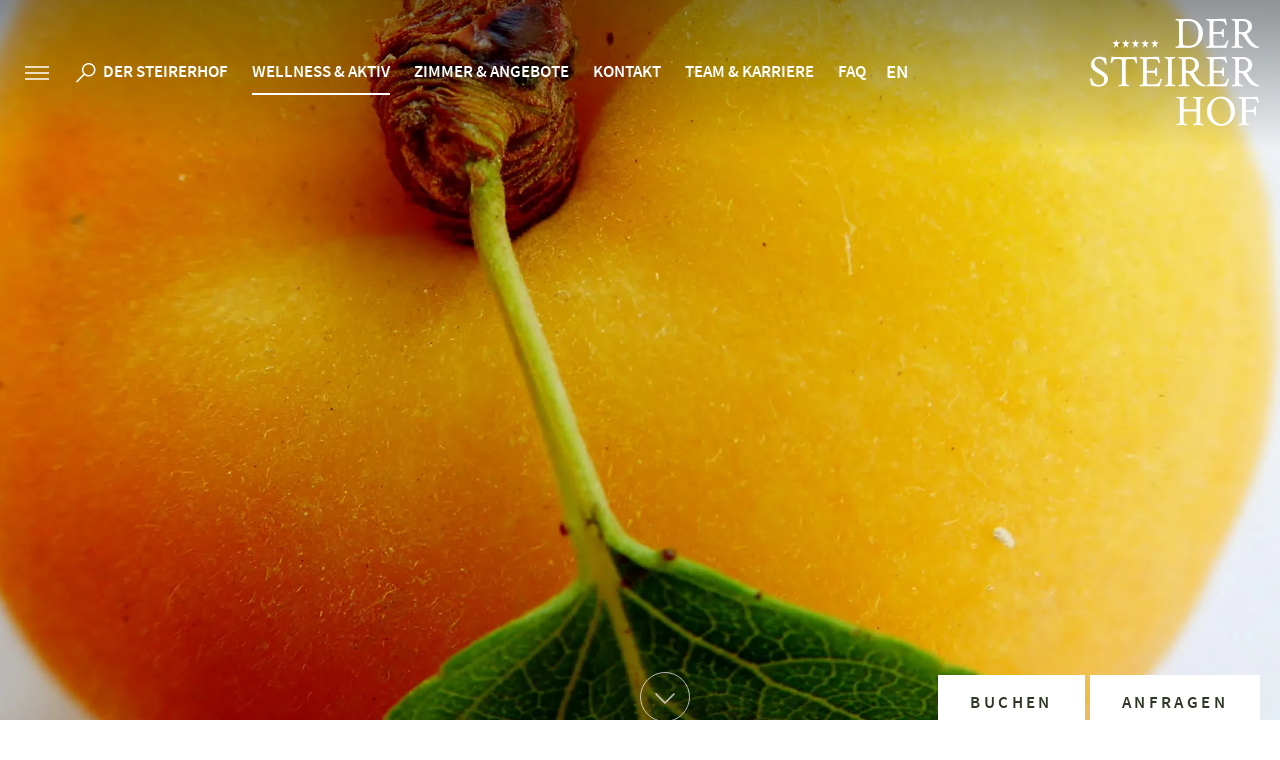

--- FILE ---
content_type: text/html; charset=utf-8
request_url: https://www.dersteirerhof.at/de/die-birke.html
body_size: 25693
content:
<!doctype html>
<html class="nojs" lang="de" data-pageid="1764">
	<head>
		<script>window.MSInputMethodContext && document.write('<script src="/de/resources/ie11CustomProperties.js?ck=639007754379333448"><\x2fscript>');</script>
		<meta charset="utf-8">
		<title>Die Birke</title>
		<meta name="description" content="Die Birke - 24. Juni - Die Schöpferische Sie ist zart und elegant. Und in ihrer Gesellschaft fühlen sich alle wohl. Snobismus verabscheut sie, denn sie selbst ist anspruchslos. Sie mag kein üppiges Essen, ist beim Trinken zurückhaltend und eher ein leiser Typ. Sie liebt die Natur und kann sich mit Leichtigkeit jeder">
		<meta name="keywords" content="Die, Birke, Juni, Schöpferische, Gesellschaft, Snobismus, Essen, Trinken, Typ, Natur, Leichtigkeit, Situation, Aussehen, Arbeiten, Liebe, Gefühlen">
		<meta name="viewport" content="width=device-width, initial-scale=1">
		
		<meta name="robots" content="index, follow">
		<meta name="twitter:card" content="summary">
		<meta name="twitter:site" content="@Das_Kranzbach">
		<meta name="twitter:title" content="Die Birke">
		<meta name="twitter:description" content="Die Birke - 24. Juni - Die Schöpferische Sie ist zart und elegant. Und in ihrer Gesellschaft fühlen sich alle wohl. Snobismus verabscheut sie, denn sie selbst ist anspruchslos. Sie mag kein üppiges Essen, ist beim Trinken zurückhaltend und eher ein leiser Typ. Sie liebt die Natur und kann sich mit Leichtigkeit jeder">
		<meta property="og:url" content="https://www.dersteirerhof.at/de/die-birke.html">
		<meta property="og:title" content="Die Birke">
		<meta property="og:description" content="Die Birke - 24. Juni - Die Schöpferische Sie ist zart und elegant. Und in ihrer Gesellschaft fühlen sich alle wohl. Snobismus verabscheut sie, denn sie selbst ist anspruchslos. Sie mag kein üppiges Essen, ist beim Trinken zurückhaltend und eher ein leiser Typ. Sie liebt die Natur und kann sich mit Leichtigkeit jeder">
		<meta property="og:type" content="website">
		
			<meta property="og:image" content="https://www.dersteirerhof.at/media/animation/apricot-797428.webp">
			<meta property="og:image:width" content="1920px">
			<meta property="og:image:height" content="933px">
			<meta name="twitter:image" content="https://www.dersteirerhof.at/media/animation/apricot-797428.webp">
			<meta name="twitter:image:alt" content="Die Birke">
		
		
		<style>
			html {  font-family: sans-serif;   -ms-text-size-adjust: 100%;   -webkit-text-size-adjust: 100%; }body {  margin: 0;}article,aside,details,figcaption,figure,footer,header,hgroup,main,menu,nav,section,summary {  display: block;}audio,canvas,progress,video {  display: inline-block;   vertical-align: baseline; }audio:not([controls]) {  display: none;  height: 0;}[hidden],template {  display: none;}a {  background-color: transparent;}a:active,a:hover {  outline: 0;}abbr[title] {  border-bottom: 1px dotted;}b,strong {  font-weight: bold;}dfn {  font-style: italic;}h1 {  font-size: 2em;  margin: 0.67em 0;}mark {  background: #ff0;  color: #000;}small {  font-size: 80%;}sub,sup {  font-size: 75%;  line-height: 0;  position: relative;  vertical-align: baseline;}sup {  top: -0.5em;}sub {  bottom: -0.25em;}img {  border: 0;}svg:not(:root) {  overflow: hidden;}figure {  margin: 1em 40px;}hr {  -moz-box-sizing: content-box;  box-sizing: content-box;  height: 0;}pre {  overflow: auto;}code,kbd,pre,samp {  font-family: monospace, monospace;  font-size: 1em;}button,input,optgroup,select,textarea {  color: inherit;   font: inherit;   margin: 0; }button {  overflow: visible;}button,select {  text-transform: none;}button,html input[type="button"], input[type="reset"],input[type="submit"] {  -webkit-appearance: button;   cursor: pointer; }button[disabled],html input[disabled] {  cursor: default;}button::-moz-focus-inner,input::-moz-focus-inner {  border: 0;  padding: 0;}input {  line-height: normal;}input[type="checkbox"],input[type="radio"] {  box-sizing: border-box;   padding: 0; }input[type="number"]::-webkit-inner-spin-button,input[type="number"]::-webkit-outer-spin-button {  height: auto;}input[type="search"] {  -webkit-appearance: textfield;   -moz-box-sizing: content-box;  -webkit-box-sizing: content-box;   box-sizing: content-box;}input[type="search"]::-webkit-search-cancel-button,input[type="search"]::-webkit-search-decoration {  -webkit-appearance: none;}fieldset {  border: 1px solid #c0c0c0;  margin: 0 2px;  padding: 0.35em 0.625em 0.75em;}legend {  border: 0;   padding: 0; }textarea {  overflow: auto;}optgroup {  font-weight: bold;}table {  border-collapse: collapse;  border-spacing: 0;}td,th {  padding: 0;}html, body {height: 100%;}body {color: #2D343E;font-family: 'Source Sans Pro', sans-serif;font-size: 19px;font-weight: 400;line-height: 1.4;overflow-y: scroll;-webkit-tap-highlight-color: transparent;}body.showOverlay {overflow: hidden;}.PageWrapper {background: #FFFFFF;overflow: hidden; position: relative;}.menuActive .PageWrapper {height: 100%;overflow: hidden;}a {color: #A34A40;font-weight: 600;text-decoration: none;}a:hover {color: #A34A40;}b, strong {font-weight: 600;}ol, ul {list-style: none;margin: 0;padding: 0;}p, figure {margin: 0;}iframe {border: 0;}textarea, input, select {-webkit-border-radius: 0;-webkit-appearance: none;}*, *:before, *:after {-moz-box-sizing: border-box; -webkit-box-sizing: border-box; box-sizing: border-box;}body.notransition * {-webkit-transition: none !important;-moz-transition: none !important;-ms-transition: none !important;-o-transition: none !important;transition: none !important;}.wmWrapper {position: relative;}.wmMargin {margin-top: 75px;margin-bottom: 75px;}.wmPadding {padding-left: 20px;padding-right: 20px;}.wmMaxWidth {margin-left: auto;margin-right: auto;max-width: 1345px;}.wmMaxWidth1440 {margin-left: auto;margin-right: auto;max-width: 1480px;}.wmClear:after {clear: both;content: "";display: block;}@media all and (max-width: 780px){.wmMargin {margin-top: 45px;margin-bottom: 45px;}}@font-face {  font-family: 'Source Sans Pro';  font-style: normal;  font-weight: 300;  font-display: block;  src: url('/fonts/source-sans-pro-v11-latin-300.woff2') format('woff2'),        url('/fonts/source-sans-pro-v11-latin-300.woff') format('woff');}@font-face {  font-family: 'Source Sans Pro';  font-style: italic;  font-weight: 300;  font-display: block;  src: url('/fonts/source-sans-pro-v11-latin-300-italic.woff2') format('woff2'),       url('/fonts/source-sans-pro-v11-latin-300-italic.woff') format('woff');}@font-face {  font-family: 'Source Sans Pro';  font-style: normal;  font-weight: 400;  font-display: block;  src: url('/fonts/source-sans-pro-v11-latin-regular.woff2') format('woff2'),       url('/fonts/source-sans-pro-v11-latin-regular.woff') format('woff');}@font-face {  font-family: 'Source Sans Pro';  font-style: italic;  font-weight: 400;  font-display: block;  src: url('/fonts/source-sans-pro-v11-latin-italic.woff2') format('woff2'),       url('/fonts/source-sans-pro-v11-latin-italic.woff') format('woff');}@font-face {  font-family: 'Source Sans Pro';  font-style: normal;  font-weight: 600;  font-display: block;  src: url('/fonts/source-sans-pro-v11-latin-600.woff2') format('woff2'),       url('/fonts/source-sans-pro-v11-latin-600.woff') format('woff');}@font-face {  font-family: 'Source Sans Pro';  font-style: normal;  font-weight: 700;  font-display: block;  src: url('/fonts/source-sans-pro-v11-latin-700.woff2') format('woff2'),       url('/fonts/source-sans-pro-v11-latin-700.woff') format('woff');}@font-face {  font-family: 'Alegreya Sans';  font-style: normal;  font-weight: 300;  font-display: block;  src: url('/fonts/alegreya-sans-v8-latin-300.woff2') format('woff2'),       url('/fonts/alegreya-sans-v8-latin-300.woff') format('woff');}@font-face {  font-family: 'Alegreya Sans';  font-style: normal;  font-weight: 400;  font-display: block;  src: url('/fonts/alegreya-sans-v8-latin-regular.woff2') format('woff2'),       url('/fonts/alegreya-sans-v8-latin-regular.woff') format('woff');}@font-face {  font-family: 'Alegreya Sans';  font-style: normal;  font-weight: 500;  font-display: block;  src: url('/fonts/alegreya-sans-v8-latin-500.woff2') format('woff2'),       url('/fonts/alegreya-sans-v8-latin-500.woff') format('woff');}@font-face {font-family: 'Webmanager';font-weight: normal;font-style: normal;font-display: block;src: url('/fonts/webmanager-v5.woff2') format('woff2'), url('/fonts/webmanager-v5.woff') format('woff');}[class^="icon-"]:before, [class*=" icon-"]:before {font-family: "Webmanager";font-style: normal;font-weight: normal;speak: none;display: inline-block;text-decoration: inherit;text-align: center;font-variant: normal;text-transform: none;line-height: 1em;-webkit-font-smoothing: antialiased;-moz-osx-font-smoothing: grayscale;}:root {--mw-margin-top: 60px;--mw-margin-bottom: 60px;--mw-padding-left: 20px;--mw-padding-right: 20px;--mw-max-width: 940px;--mw-max-width2: 1340px;--mw-color-primary: #A34A40;--mw-color-secondary: #D1A49F;--mw-color-error: #FF0000;--mw-color-success: #ADB95D;--mw-color-lightgray: #efefef;--mw-color-gray: #E5E4E3;--mw-color-middlegray: #D3D3D3;--mw-color-darkgray: #C1C1C1;--mw-color-primary-opacity-highest: rgba(163, 74, 64, 0.1);--mw-color-primary-opacity-high: rgba(163, 74, 64, 0.2);--mw-color-primary-opacity-medium: rgba(163, 74, 64, 0.3);--mw-color-primary-opacity-low: rgba(163, 74, 64, 0.8);--mw-color-secondary-opacity-highest: rgba(209, 164, 159, 0.1);--mw-color-secondary-opacity-high: rgba(209, 164, 159, 0.2);--mw-color-secondary-opacity-medium: rgba(209, 164, 159, 0.3);--mw-color-secondary-opacity-low: rgba(209, 164, 159, 0.8);--mw-color-body: #2D343E;--mw-color-body-background: #FFFFFF;--mw-color-link: #a34a40;--mw-color-link-hover: #d1a49f;--mw-color-button: #FFFFFF;--mw-color-button-hover: #FFFFFF;--mw-color-button-background: #a34a40;--mw-color-button-background-hover: #d1a49f;--mw-color-headline: #A34A40;--mw-color-headline2: #A34A40;--mw-color-headline3: #A34A40;--mw-color-headline-element: #A34A40;--mw-color-menu-background: #FFFFFF;--mw-color-menu-background-fixed: #FFFFFF;--mw-color-menu-background-mobile: #32322F;--mw-color-menu-selected-mobile: #D90001;--mw-color-menu-background-teaser: #f9f9f9;--mw-color-fancybox-rgb: rgb(30, 30, 30);--mw-color-fancybox-rgba: rgb(30, 30, 30, 0.9);--mw-font-primary: "Source Sans Pro", sans-serif;--mw-font-secondary: "Alegreya Sans", sans-serif;--mw-font-primary-weight-thin: 300;--mw-font-primary-weight-extra-light: 300;--mw-font-primary-weight-light: 300;--mw-font-primary-weight-normal: 400;--mw-font-primary-weight-medium: 500;--mw-font-primary-weight-semi-bold: 600;--mw-font-primary-weight-bold: 700;--mw-font-primary-weight-extra-bold: 800;--mw-font-primary-weight-black: 700;--mw-font-secondary-weight-thin: 200;--mw-font-secondary-weight-extra-light: 200;--mw-font-secondary-weight-light: 300;--mw-font-secondary-weight-normal: 400;--mw-font-secondary-weight-medium: 500;--mw-font-secondary-weight-semi-bold: 600;--mw-font-secondary-weight-bold: 700;--mw-font-secondary-weight-extra-bold: 700;--mw-font-secondary-weight-black: 900;--mw-font-body: "Source Sans Pro", sans-serif;--mw-font-body-lineheight: 1.4;--mw-font-body-size: 18px;--mw-font-body-weight: 400;--mw-font-link-weight: 700;--mw-font-button-size: 18px;--mw-font-button-weight: 600;--mw-font-headline: "Alegreya Sans", sans-serif;--mw-font-headline-lineheight: 1;--mw-font-headline-size: 45px;--mw-font-headline-weight: 500;--mw-font-headline2: "Source Sans Pro", sans-serif;--mw-font-headline2-lineheight: 1.1;--mw-font-headline2-size: 34px;--mw-font-headline2-weight: 500;--mw-font-headline3: "Source Sans Pro", sans-serif;--mw-font-headline3-lineheight: 1.2;--mw-font-headline3-size: 14px;--mw-font-headline3-weight: 700;--mw-font-headline-element: "Source Sans Pro", sans-serif;--mw-font-headline-element-lineheight: 1.1;--mw-font-headline-element-size: 34px;--mw-font-headline-element-weight: 500;}.HeaderWrapper:before {background: -moz-linear-gradient(top, rgba(0,0,0,1) 0%, rgba(0,0,0,0) 100%);background: -webkit-linear-gradient(top, rgba(0,0,0,1) 0%,rgba(0,0,0,0) 100%);background: linear-gradient(to bottom, rgba(0,0,0,1) 0%,rgba(0,0,0,0) 100%);filter: progid:DXImageTransform.Microsoft.gradient( startColorstr='#000000', endColorstr='#00000000',GradientType=0 );content: "";opacity: 0.4;height: 150px;width: 100%;position: absolute;top: 0;left: 0;z-index: -1;}.menuHover .HeaderWrapper:before,.noanimation .HeaderWrapper:before,.HeaderWrapper.fixed:before {display: none;}.HeaderWrapper {left: 0;position: fixed;top: 0;transition: all 300ms ease-in-out;width: 100%;z-index: 4;}.menuHover .HeaderWrapper,.noanimation .HeaderWrapper,.HeaderWrapper.fixed {background: #FFFFFF;box-shadow: 0 0 12px rgba(0, 0, 0, 0.1);}.HeaderWrapper > .row {height: 147px;transition: height 300ms ease-in-out 400ms;}.HeaderWrapper.fixed > .row {height: 100px;transition: height 300ms ease-in-out;}.HeaderWrapper a.logo {color: #FFFFFF;font-size: 108px;right: 20px;line-height: 1;position: absolute;top: 18px;z-index: 2;transition: color 300ms ease-in-out, font-size 300ms ease-in-out 400ms;}.HeaderWrapper.fixed a.logo {font-size: 62px;transition: color 300ms ease-in-out, font-size 300ms ease-in-out;}.menuHover .HeaderWrapper a.logo,.noanimation .HeaderWrapper a.logo,.HeaderWrapper.fixed a.logo {color: #A34A40;}.HeaderWrapper .icons {position: absolute;left: 20px;top: 56px;font-size: 15px;transition: top 300ms ease-in-out 400ms;z-index: 2;}.HeaderWrapper.fixed .icons {top: 34px;transition: top 300ms ease-in-out;}.HeaderWrapper .icons:after {clear: both;content: "";display: block;}.HeaderWrapper .icons a {color: #FFFFFF;display: block;float: right;padding: 5px;}.HeaderWrapper .icons a svg path {fill: #FFFFFF;}.menuHover .HeaderWrapper .icons a svg path,.noanimation .HeaderWrapper .icons a svg path,.HeaderWrapper.fixed .icons a svg path {fill: #A34A40;transition: fill 300ms ease-in-out;}.menuHover .HeaderWrapper .icons a.sidebar svg path,.noanimation .HeaderWrapper .icons a.sidebar svg path,.HeaderWrapper.fixed .icons a.sidebar svg path {stroke: #A34A40;transition: stroke 300ms ease-in-out;}.menuHover .HeaderWrapper .icons a:hover svg path,.noanimation .HeaderWrapper .icons a:hover svg path,.HeaderWrapper.fixed .icons a:hover svg path {fill: #A34A40;}.menuHover .HeaderWrapper .icons a.sidebar:hover svg path,.noanimation .HeaderWrapper .icons a.sidebar:hover svg path,.HeaderWrapper.fixed .icons a.sidebar:hover svg path {stroke: #A34A40;}.HeaderWrapper .icons a.sidebar {margin: 0 15px 0 0;}@media all and (max-width: 1160px){.HeaderWrapper a.logo {font-size: 46px !important;top: 50%;transform: translateY(-50%);}}@media all and (max-width: 1020px){.HeaderWrapper > .row {height: 77px !important;}.HeaderWrapper a.logo {font-size: 46px !important;left: 20px;right: auto;top: 15px;transform: none;}.HeaderWrapper a.logo:before {content: "\E92D";}.HeaderWrapper .icons {display: none;}}.GalleryWrapper {overflow: hidden;position: relative;width: 100%;z-index: 2;}*.noanimation .GalleryWrapper {display: none;}.GalleryWrapper .animationWrapper {position: relative;z-index: 1;}.GalleryWrapper .animationWrapper[data-type='2'] {height: 200px;}.GalleryWrapper .animationWrapper .animationStatic {height: 100%;left: 0;opacity: 1;position: absolute;top: 0;transition: opacity 500ms ease-in;width: 100%;z-index: 1;}.GalleryWrapper .animationWrapper .animationStatic img.animationStaticImage {display: block;position: relative;}.GalleryWrapper .animationWrapper .animationDynamic {height: 100%;left: 0;position: absolute;top: 0;width: 100%;}.GalleryWrapper a.scrollContent {-webkit-animation: pulse 3s infinite; -moz-animation: pulse 3s infinite; -o-animation: pulse 3s infinite; animation: pulse 3s infinite; border: 1px solid #ffffff;border-radius: 50%;bottom: 56px;color: #ffffff;height: 50px;display: flex;align-items: center;justify-content: center;left: 50%;line-height: 50px;opacity: 0;position: absolute;text-align: center;transform: translate(-50%, 0);transition: background 300ms ease, opacity 800ms ease 500ms;width: 50px;z-index: 3;}.GalleryWrapper a.scrollContent:before {font-size: 12px;position: relative;top: -2px;}.GalleryWrapper a.scrollContent:hover {background: #ffffff;}.GalleryWrapper a.scrollContent svg path {transition: fill 300ms ease;}.GalleryWrapper a.scrollContent:hover svg path {fill: #A34A40;}.GalleryWrapper a.scrollContent.show {opacity: 1;}.GalleryWrapper .buttons {bottom: 48px;margin: 0 -652px 0 0;right: 50%;opacity: 0;position: absolute;transition: opacity 800ms ease;z-index: 2;}.GalleryWrapper .buttons.show {opacity: 1;}.GalleryWrapper .buttons > a {background: #ffffff;color: #2F3727;display: inline-block;font-family: Source Sans Pro;font-size: 17px;font-weight: 600;letter-spacing: 3.4px;padding: 16px 32px;position: relative;text-transform: uppercase;transition: background 500ms ease;}.GalleryWrapper .buttons > a.request {margin: 0 0 0 5px;}.GalleryWrapper .buttons > a:hover {background: #A34A40;}.GalleryWrapper .buttons > a > span {color: #2F3727;display: inline-block;transition: color 500ms ease;}.GalleryWrapper .buttons > a > span.showLetter {color: #2F3727;}.GalleryWrapper .buttons > a:hover > span.showLetter {color: #ffffff;}.GalleryWrapper .buttons > .hint {    background: #A34A40;    bottom: 70px;    display: block;    color: #FFFFFF;    font-size: 18px;    line-height: 1.3;    opacity: 0;    padding: 22px 30px 57px;    position: absolute;    transition: all 1200ms ease;}.GalleryWrapper .buttons > .booking:hover + .hint,.GalleryWrapper .buttons > .hint.show {    bottom: 80px;    opacity: 1;}.GalleryWrapper .buttons > .hint:after {    background: #EEE5E8;    bottom: 30px;    content: "";    height: 2px;    left: 30px;    position: absolute;    width: 25px;}.GalleryWrapper .buttons > .hint:before {    background: #A34A40;    bottom: -8px;    content: "";    height: 15px;    left: 33px;    position: absolute;    width: 15px;-moz-transform: rotate(45deg);-webkit-transform: rotate(45deg);-o-transform: rotate(45deg);-ms-transform: rotate(45deg);transform: rotate(45deg);}.GalleryWrapper .buttons > .hint > span {    color: #FFFFFF !important;display: block;font-size: 24px;font-weight: 600;margin: 0 0 17px;text-transform: uppercase;}@-webkit-keyframes pulse {0% {transform: scale(1);}25% {transform: scale(1.15);}50% {transform: scale(1);}75% {transform: scale(1.15);}100% {transform: scale(1);}}@-moz-keyframes pulse {0% {transform: scale(1);}25% {transform: scale(1.15);}50% {transform: scale(1);}75% {transform: scale(1.15);}100% {transform: scale(1);}}@-o-keyframes pulse {0% {transform: scale(1);}25% {transform: scale(1.15);}50% {transform: scale(1);}75% {transform: scale(1.15);}100% {transform: scale(1);}}@keyframes pulse {0% {transform: scale(1);}25% {transform: scale(1.15);}50% {transform: scale(1);}75% {transform: scale(1.15);}100% {transform: scale(1);}}@media all and (max-width: 1340px){.GalleryWrapper .buttons {margin-right: 0;right: 20px;}}@media all and (max-height: 700px){.GalleryWrapper a.scrollContent {bottom: 45px;}.GalleryWrapper .buttons {bottom: 45px;}}@media all and (max-width: 1024px){.GalleryWrapper a.scrollContent {bottom: 45px;}.GalleryWrapper .buttons {bottom: 45px;}}@media all and (max-width: 780px){.GalleryWrapper a.scrollContent {bottom: 30px;height: 40px;left: 20px;line-height: 40px;transform: translate(0, 0);width: 40px;}.GalleryWrapper a.scrollContent:before {font-size: 10px;}.GalleryWrapper .buttons {bottom: 30px;}}@media all and (max-width: 500px){.GalleryWrapper .buttons > a.request {display: none;}.GalleryWrapper .buttons > .hint {display: none;}}.InfoCenter {background: #F7F5F0;display: none;padding: 63px 0 0;position: fixed;top: 0;right: 0;left: 0;bottom: 0;overflow: auto;-webkit-overflow-scrolling: touch;z-index: 99999;}.InfoCenter.show {display: block;transition: transform 1000ms ease-out;}.InfoCenter.out {transition: transform 400ms ease-out;}.InfoCenter > div {padding-bottom: 63px;}.InfoCenter > div > .title {font-family: "Alegreya Sans";font-size: 42px;font-weight: 300;margin: 0 0 56px 0;}.InfoCenter > div > .left {float: left;width: 415px;}.InfoCenter > div > .left .gifts .image {background: #ffffff;    height: 275px;    margin: 0 0 6px;    overflow: hidden;    width: 100%;}.InfoCenter > div > .left .gifts .image img {display: inline-block;height: 100%;width: 100%;}.InfoCenter > div > .left .gifts .box {background: #FFFFFF;float: left;height: 272px;line-height: 1;padding: 26px 25px 0 25px;position: relative;width: 205px;}.InfoCenter > div > .left .gifts .box:last-child {margin: 0 0 0 5px;}.InfoCenter > div > .left .gifts .box > .label {font-size: 17px;font-weight: 600;text-transform: uppercase;}.InfoCenter > div > .left .gifts .box > .value {font-family: "Alegreya Sans";font-size: 28px;font-weight: 500;position: absolute;right: 25px;top: 18px;}.InfoCenter > div > .left .gifts .box > .value span {font-size: 18px;}.InfoCenter > div > .left .gifts .box > .icon {height: 124px;margin: 20px 0 20px 0;text-align: center;}.InfoCenter > div > .left .gifts .box > .icon img {display: inline-block;height: auto;vertical-align: middle;}.InfoCenter > div > .left .gifts .box > .icon .helper {display: inline-block;height: 100%;vertical-align: middle;}.InfoCenter > div > .left .gifts .box > .row {font-size: 16px;margin: 5px 0 0 0;}.InfoCenter > div > .left .gifts .box > .row .label {float: left;}.InfoCenter > div > .left .gifts .box > .row .value {    margin: 35px 0 0;    overflow: hidden;    text-align: center;    text-overflow: ellipsis;    max-height: 34px;}.InfoCenter > div > .left .button {background: #A34A40;color: #ffffff;display: block;font-weight: 600;margin: 16px 0 0 0;padding: 6px 0 7px 0;text-align: center;text-transform: uppercase;transition: all 1s ease;}.InfoCenter > div > .left .button:hover {background: #D1A49F;}.InfoCenter > div > .center {left: 50%;margin: 0 0 0 -107px;position: absolute;width: 269px;}.InfoCenter > div > .center .booking {margin: 0 0 43px 0;width: 100%;}.InfoCenter > div > .center .booking a {background: #A34A40;border: 1px solid #A34A40;color: #ffffff;display: block;float: left;margin: 0 5px 0 0;padding: 6px 20px;text-transform: uppercase;position: relative;text-align: center;transition: all 1s ease;width: 132px;}.InfoCenter > div > .center .booking a.booking {background: none;color: #A34A40;}.InfoCenter > div > .center .booking a.request {margin-right: 0;}.InfoCenter > div > .center .booking a:hover {background: #D1A49F;border: 1px solid #D1A49F;color: #ffffff;}.InfoCenter > div > .center .booking a span {display: inline-block;}.InfoCenter > div > .center .buttons li {float: left;margin: 0 5px 5px 0;opacity: 0;transition: all 700ms ease;width: 132px;-moz-transform: translateY(-25px);-webkit-transform: translateY(-25px);-o-transform: translateY(-25px);-ms-transform: translateY(-25px);transform: translateY(-25px);}.InfoCenter > div > .center .buttons li:nth-child(2n) {margin-right: 0;}.InfoCenter > div > .center .buttons li > a.icon-custom-image:before {font-size: 32px;left: 0;position: absolute;top: 57px;text-align: center;width: 100%;}.InfoCenter > div > .center .buttons li > a.icon-custom-webc:before {font-size: 35px;left: 0;position: absolute;top: 56px;text-align: center;width: 100%;}.InfoCenter > div > .center .buttons li > a.icon-custom-plan:before {font-size: 47px;left: 0;position: absolute;top: 48px;text-align: center;width: 100%;}.InfoCenter > div > .center .buttons li > a.icon-custom-360:before {font-size: 32px;left: 0;position: absolute;top: 57px;text-align: center;width: 100%;}.InfoCenter > div > .center .buttons li > a.icon-custom-cookingb:before {font-size: 51px;left: 0;position: absolute;top: 49px;text-align: center;width: 100%;}.InfoCenter > div > .center .buttons li > a.icon-custom-gift:before {font-size: 47px;left: 0;position: absolute;top: 50px;text-align: center;width: 100%;}.InfoCenter > div > .center .buttons li > a.icon-custom-blog:before {    font-size: 47px;    left: 0;    position: absolute;    text-align: center;    top: 53px;    width: 100%;}.InfoCenter > div > .center .buttons li > a {align-items: center;background: #FFFFFF;color: #A34A40;display: flex;flex-direction: column;font-size: 17px;font-weight: 600;height: 181px;justify-content: center;line-height: 1;padding: 119px 0 0 0;position: relative;text-align: center;text-transform: uppercase;transition: all 700ms ease;}.InfoCenter > div > .center .buttons li > a > svg {left: 50%;position: absolute;top: 50px;transform: translate(-50%, 0);transition: all 700ms ease;}.InfoCenter > div > .center .buttons li.show {opacity: 1;-moz-transform: translateY(0);-webkit-transform: translateY(0);-o-transform: translateY(0);-ms-transform: translateY(0);transform: translateY(0);}.InfoCenter > div > .center .buttons li > a:hover {background: #D1A49F;color: #FFFFFF;}.InfoCenter > div > .center .buttons li > a:hover > svg > path {fill: #FFFFFF;}.InfoCenter > div > .right {float: right;width: 361px;}.InfoCenter > div > .right .title {font-family: "Alegreya Sans";font-size: 32px;font-weight: 300;padding: 1px 0 0 0;}.InfoCenter > div > .right .lang .title {margin: 2px 0 14px 0;}.InfoCenter > div > .right .lang > a::before {background: #D1A49F;content: "";display: block;height: 22px;width: 22px;position: absolute;left: 0;top: 3px;border-radius: 50%;}.InfoCenter > div > .right .lang > a::after {color: #FFFFFF;content: "\E8FA";font-family: "Webmanager";font-size: 11px;position: absolute;left: 4px;opacity: 0;top: 6px;transition: opacity 100ms ease;}.InfoCenter > div > .right .lang > a:hover:after,.InfoCenter > div > .right .lang > a.active:after {opacity: 1;}.InfoCenter > div > .right .lang > a:hover:before,.InfoCenter > div > .right .lang > a.active:before {background: #A34A40;}.InfoCenter > div > .right .lang > a {color: #2D343E;display: block;font-weight: normal;margin: 0 0 5px 0;padding: 0 0 0 37px;position: relative;}.InfoCenter > div > .right .lang > a strong {margin: 0 4px 0 0;}.InfoCenter > div > .right .hotline {margin: 78px 0 0 0;}.InfoCenter > div > .right .hotline .tel {color: #A34A40;display: table;font-size: 34px;font-family: "Alegreya Sans";font-weight: 500;margin: -6px 0 0 0;transition: color 200ms ease;}.InfoCenter > div > .right .hotline .tel:hover {color: #D1A49F;}.InfoCenter > div > .right .hotline .tel span {display: inline-block;margin: 0 10px 0 0;position: relative;}.InfoCenter > div > .right .hotline .phone-label {font-family: "Alegreya Sans";font-size: 16px;font-style: italic;opacity: 0.8;margin-top: 8px;  display: block;}.InfoCenter > div > .right .search {margin: 68px 0 0 0;position: relative;}.InfoCenter > div > .right .search form {margin: 17px 0 0 0;position: relative;}.InfoCenter > div > .right .search form input {background: none;border: 1px solid #D1A49F;height: 40px;padding: 0 20px 0 45px;width: 100%;font-size: 17px;font-weight: 600;color: #A34A40;transition: all 300ms ease;}.InfoCenter > div > .right .search form input.highlight {box-shadow: 0 0 12px 6px #FFFFFF;border: 1px solid #D1A49F;}.InfoCenter > div > .right .search form span {color: #A34A40;font-size: 16px;position: absolute;left: 17px;top: 7px;}.InfoCenter > div > .right .search form .suggestion {background: #FFFFFF;max-height: 245px;padding: 0 20px;overflow: auto;position: absolute;width: 100%;z-index: 1;}.InfoCenter > div > .right .search form .suggestion > ul > li > a {border-bottom: 1px solid rgba(0, 0, 0, 0.1);color: #404040;display: block;font-weight: normal;white-space: nowrap;overflow: hidden;text-overflow: ellipsis;line-height: 40px;}.InfoCenter > div > .right .search form .suggestion > ul > li > a:hover {color: #a34a40;}.InfoCenter > div > .right .search form .suggestion > a {background: #a34a40;color: #FFFFFF;display: block;font-weight: 600;white-space: nowrap;overflow: hidden;text-overflow: ellipsis;line-height: 40px;padding: 0 20px;margin: -1px -20px 0;position: relative;text-align: center;text-transform: uppercase;transition: all 1s ease;}.InfoCenter > div > .right .search form .suggestion > a:hover {background: #a34a40;}.InfoCenter > div > .right .logos {display: none;margin: 75px 0 0;}.InfoCenter > div > .right .logos p {float: left;font-size: 18px;font-weight: 600;margin: 4px 40px 0 0;}.InfoCenter > div > .right .logos ul {float: left;}.InfoCenter > div > .right .logos ul li:last-child {margin: 3px 0 0;}.InfoCenter > div > .close {position: absolute;top: -25px;right: 5px;color: #A34A40;font-size: 16px;z-index: 3;cursor: pointer;height: 45px;width: 45px;border-radius: 50%;line-height: 45px;text-align: center;transition: all 200ms ease;}.InfoCenter > div > .close:hover {background: #D1A49F;color: #FFFFFF;}@media all and (max-width: 1350px){.InfoCenter > div > .center {margin-left: -77px;}.InfoCenter > div > .right {width: 300px;}}@media all and (max-width: 1100px){.InfoCenter > div > .left,.InfoCenter > div > .right {float: none;width: 100%;}.InfoCenter > div > .center {left: 0;margin: 4% 0;position: relative;width: 100%;}.InfoCenter > div > .left .gifts .box {margin-right: 4%;width: 48%;}.InfoCenter > div > .left .gifts .box:last-child {margin: 0;}.InfoCenter > div > .left .gifts .image {display: none;}.InfoCenter > div > .center .buttons li {margin-bottom: 0;margin-right: 1% !important;width: 15.83333333333333%;}.InfoCenter > div > .center .buttons li:last-child {margin-right: 0 !important;}.InfoCenter > div > .center .booking {margin-bottom: 4%;}.InfoCenter > div > .center .booking a {margin-right: 4%;width: 48%;}.InfoCenter > div > .right .hotline {margin: 40px 0 38px;}.InfoCenter > div > .right .hotline .tel {font-size: 30px;}.InfoCenter > div > .right .search {margin-top: 0;}.InfoCenter > div > .left .button {margin-top: 4%;}}@media all and (max-width: 800px){.InfoCenter {padding-top: 25px;}.InfoCenter > div {padding-bottom: 30px;}.InfoCenter > div > .title {margin-bottom: 28px;}.InfoCenter > div > .center {margin-bottom: 3%;}.InfoCenter > div > .center .buttons li {margin-bottom: 1%;width: 32.6666666666%;}.InfoCenter > div > .center .buttons li:nth-child(3) {margin-right: 0 !important;}.InfoCenter > div > .close {top: 4px;}}@media all and (max-width: 450px){.InfoCenter > div > .center {margin-bottom: 0;}.InfoCenter > div > .left .gifts .box {margin: 0 0 2%;width: 100%;}}@media all and (max-width: 380px){.InfoCenter > div > .center .buttons li {margin-bottom: 2%;margin-right: 2% !important;width: 49%;}.InfoCenter > div > .center .buttons li:nth-child(3) {margin-right: 2% !important;}.InfoCenter > div > .center .buttons li:nth-child(2n) {margin-right: 0 !important;}}.ContentWrapper {background: #FFFFFF;padding: 22px 0 60px;position: relative;z-index: 3;}.noanimation .ContentWrapper {padding-top: 160px;}.ContentWrapper > .wmWrapper > *:first-child {margin-top: 0;}@media all and (max-width: 1020px){.noanimation .ContentWrapper {padding-top: 120px;}}.breadcrumb {margin-bottom: 71px;}.breadcrumb:after {clear: both;content: "";display: block;}.breadcrumb > li {display: inline-block;padding: 0 25px 0 0;position: relative;}.breadcrumb > li.last {padding-right: 0;}.breadcrumb > li:before {color: #a0a9b6;font-size: 10px;position: absolute;right: 9px;top: 6px;}.breadcrumb > li.itemhome:before {color: #616f85;}.breadcrumb > li.last:before {display: none;}.breadcrumb > li > a {color: #2D343E;display: block;font-size: 16px;font-weight: normal;opacity: 0.6;transition: color 200ms ease;}.breadcrumb > li.itemhome > a {opacity: 1;}.breadcrumb > li > a:hover {color: #A34A40;}.breadcrumb > li > a > span {display: block;}@media all and (max-width: 780px){.breadcrumb {margin-bottom: 32px;}}nav.desktop {align-items: center;display: flex;left: 20px;padding: 0 0 0 80px;position: absolute;right: 20px;top: 0;}nav.desktop > ul > li {display: inline-block;padding: 0 0 5px 0;position: relative;}nav.desktop > ul > li > a {color: #FFFFFF;display: block;font-size: 17px;font-weight: 600;line-height: 142px;padding: 0 20px;position: relative;text-transform: uppercase;transition: line-height 300ms ease-in-out 400ms;}.HeaderWrapper.fixed nav.desktop > ul > li > a {line-height: 100px;transition: line-height 300ms ease-in-out;}.menuHover nav.desktop > ul > li > a,.noanimation nav.desktop > ul > li > a,.HeaderWrapper.fixed nav.desktop > ul > li > a {color: #2D343E;}nav.desktop > ul > li:hover > a,nav.desktop > ul > li > a.selected {color: #FFFFFF;}nav.desktop > ul > li:hover > a::after,nav.desktop > ul > li > a.selected::after {content: "";position: absolute;left: 20px;right: 20px;background: #FFFFFF;height: 2px;top: 93px;transition: top 300ms ease-in-out 400ms;}.HeaderWrapper.fixed nav.desktop > ul > li:hover > a::after,.HeaderWrapper.fixed nav.desktop > ul > li > a.selected::after {top: 72px;transition: top 300ms ease-in-out;}.menuHover nav.desktop > ul > li:hover > a,.menuHover nav.desktop > ul > li > a.selected,.noanimation nav.desktop > ul > li:hover > a,.noanimation nav.desktop > ul > li > a.selected,.HeaderWrapper.fixed nav.desktop > ul > li:hover > a,.HeaderWrapper.fixed nav.desktop > ul > li > a.selected {color: #A34A40;}.menuHover nav.desktop > ul > li:hover > a:after,.menuHover nav.desktop > ul > li > a.selected:after,.noanimation nav.desktop > ul > li:hover > a:after,.noanimation nav.desktop > ul > li > a.selected:after,.HeaderWrapper.fixed nav.desktop > ul > li:hover > a:after,.HeaderWrapper.fixed nav.desktop > ul > li > a.selected:after {background: #A34A40;}nav.desktop > ul > li > ul:before {background: #FFFFFF;position: absolute;top: 0;height: 100%;content: "";left: -4000px;width: 8000px;z-index: -1;}nav.desktop > ul > li > ul {height: 0;left: 0;opacity: 0;overflow: hidden;position: absolute;text-align: left;top: 147px;transition: top 300ms ease-in-out 400ms;}.HeaderWrapper.fixed nav.desktop > ul > li > ul {top: 100px;transition: top 300ms ease-in-out;}nav.desktop > ul > li > ul::after {background: #9fa3ac;position: absolute;top: 0;height: 1px;content: "";left: -4000px;width: 8000px;z-index: -1;}.notransition nav.desktop > ul > li > ul {display: none;}nav.desktop > ul > li.active > ul, .nojs nav.desktop > ul > li:hover > ul { height: auto;min-height: 480px;padding: 49px 0 50px 490px;opacity: 1;overflow: visible;}nav.desktop > ul > li {position: static;}nav.desktop > ul > li > ul {width: 100%;}nav.desktop > ul > li > ul > li {float: left;opacity: 0;left: -5px;position: relative;transition: all 600ms ease;}nav.desktop > ul > li > ul > li.show {left: 0;opacity: 1;}nav.desktop > ul > li > ul > li:nth-child(1) {width: 34%;}nav.desktop > ul > li > ul > li:nth-child(2) {width: 34%;}nav.desktop > ul > li > ul > li:nth-child(3) {float: right;width: 32%;}nav.desktop > ul > li > ul > li > a {color: #A34A40;display: block;margin: 0 0 8px 0;padding: 4px 0;text-transform: uppercase;}nav.desktop > ul > li > ul > li > ul > li > a::before {background: #A34A40;content: "";display: block;height: 2px;width: 20px;position: absolute;top: 16px;left: 0;}nav.desktop > ul > li > ul > li > ul > li > a {color: #616f85;display: block;font-weight: normal;padding: 3px 30px 3px 40px;position: relative;transition: color 250ms ease;}nav.desktop > ul > li > ul > li > ul > li > a:hover,nav.desktop > ul > li > ul > li > ul > li > a.selected {color: #A34A40;}nav.desktop a.lang {color: #FFFFFF;padding: 0 20px 5px;}.menuHover nav.desktop a.lang,.noanimation nav.desktop a.lang,.HeaderWrapper.fixed nav.desktop a.lang,nav.desktop ul:has(li:hover) + a.lang {color: #A34A40;transition: color 300ms ease-in-out;}nav.desktop > .icons {display: none;}nav.desktop > a.close {display: none;}@media all and (max-width: 1280px){nav.desktop > ul > li:first-child {margin-left: -7px;}nav.desktop > ul > li > a,nav.desktop a.lang {padding-left: 10px;padding-right: 10px;}nav.desktop > ul > li:hover > a::after,nav.desktop > ul > li > a.selected::after {left: 10px;right: 10px;}nav.desktop > ul > li.active > ul,.nojs nav.desktop > ul > li:hover > ul {padding-left: 40px;padding-right: 40px;}}@media all and (max-width: 1120px){nav.desktop > ul > li:first-child {margin-left: -5px;}nav.desktop > ul > li > a {padding-left: 8px;padding-right: 8px;}nav.desktop > ul > li:hover > a::after,nav.desktop > ul > li > a.selected::after {left: 8px;right: 8px;}}@media all and (max-width: 980px){nav.desktop {display: none;}}.mainmenu .trigger {display: none;}.mainmenu.mobile .trigger {display: block;}.mainmenu > .trigger {color: #FFFFFF;cursor: pointer;font-size: 15px;font-weight: 600;line-height: 40px;opacity: 1 !important;position: absolute;right: 10px;text-align: center;text-transform: uppercase;top: 19px;width: 40px;z-index: 1000;transition: color 0.2s ease 0s;}.mainmenu > .trigger svg path {transition: stroke 0.2s ease 0s;}body.noanimation .mainmenu > .trigger svg path,.HeaderWrapper.fixed .mainmenu > .trigger svg path {stroke: #A34A40;}.menuActive .mainmenu > .trigger {position: fixed;}.mainmenu > .trigger .hamburger-box {width: 30px;}.mainmenu > .trigger .hamburger-inner,.mainmenu > .trigger .hamburger-inner:before,.mainmenu > .trigger .hamburger-inner:after {background-color: #293540;border-radius: 0;height: 3px;width: 30px;z-index: 10000;}.mainmenu > .trigger.specialColor .hamburger-inner,.mainmenu > .trigger.specialColor .hamburger-inner:before,.mainmenu > .trigger.specialColor .hamburger-inner:after {background-color: #FFFFFF;opacity: 1;}.MobileMenuWrapper {background: #F7F5F0;bottom: 0;overflow-y: scroll;position: fixed;right: -100%;top: 0;width: 100%;z-index: 100;-webkit-overflow-scrolling: touch;}nav.mobile > ul {display: block !important;overflow: hidden;padding: 56px 0 30px 0;width: 100%;}nav.mobile ul {display: none;}nav.mobile ul.open {display: block;}nav.mobile > .icons {    display: block;    left: 5px;    position: absolute;    right: 50px;    top: 12.5px;}nav.mobile > .icons > a {    color: #2D343E;    display: inline-block;    font-size: 16px;    line-height: 40px;    padding: 0 15px;position: relative;}nav.mobile > .icons > a.tel {font-size: 17px;}nav.mobile > .icons > a.tel:after,nav.mobile > .icons > a.lang:after {    background: #FFFFFF;    content: "";    height: 24px;    left: -1px;    margin: -12px 0 0;    position: absolute;    top: 50%;    width: 2px;}nav.mobile > .icons > a.lang {font-size: 19px;font-weight: 600;}nav.mobile > .icons > a.sidebar {    border: 1px solid #FFFFFF;color: #A34A40;    display: inline-block;font-size: 15px;    float: right;    line-height: 38px;    padding: 0;    text-align: center;    width: 40px;}nav.mobile > .icons > a.sidebar:before {content: "\E93A";font-size: 17px;}nav.mobile > a.close {background: #ffffff;color: #A34A40;cursor: pointer;display: block;height: 40px;line-height: 40px;position: absolute;right: 0;text-align: center;top: 12.5px;width: 40px;}nav.mobile > a.close:before {font-size: 16px;}nav.mobile li a {color: #2D343E;display: block;padding: 6px 20px;position: relative;}nav.mobile > ul > li {}nav.mobile > ul > li > a {font-size: 19px;font-weight: 600;opacity: 0;padding-bottom: 11.5px;padding-top: 11.5px;position: relative;text-transform: uppercase;transition: padding-left 800ms ease;}nav.mobile > ul > li > a:before {background: #2D343E;content: "";height: 2px;left: 20px;max-width: 0;opacity: 0;overflow: hidden;position: absolute;top: 24px;transition: max-width 800ms ease, opacity 800ms ease;width: 100%;}nav.mobile > ul > li.open > a:before {max-width: 20px;opacity: 1;}nav.mobile > ul > li > a.show {opacity: 1;}nav.mobile > ul > li.open > a {padding-left: 60px;}nav.mobile > ul > li > a:hover,nav.mobile > ul > li > a.selected {color: #A34A40;}nav.mobile > ul > li > ul {background: #ffffff;}nav.mobile > ul > li > ul > li.teaser {display: none;}nav.mobile > ul > li > ul > li > a {border-bottom: 2px solid #F7F5F0;color: #A34A40;font-size: 17px;font-weight: 600;opacity: 0;padding: 12px 95px 12px 20px;position: relative;text-transform: uppercase;transition: opacity 800ms ease, padding-left 800ms ease;}nav.mobile > ul > li > ul > li > a:after {content: "\E902";    font-family: "webmanager";    font-size: 7px;    line-height: 1;    margin: -3px 0 0;    position: absolute;    right: 60px;    top: 50%;transition: opacity 800ms ease;}nav.mobile > ul > li > ul > li.open > a:after {opacity: 0;}nav.mobile > ul > li > ul > li.open > a {border-bottom: 0 none;}nav.mobile > ul > li > ul.openAnimation > li > a {opacity: 1;padding-left: 60px;}nav.mobile > ul > li > ul > li > a:hover,nav.mobile > ul > li > ul > li > a.selected {color: #A34A40;}nav.mobile > ul > li > ul > li > ul.open {background: #ffffff;border-bottom: 2px solid #F7F5F0;padding-bottom: 18px;}nav.mobile > ul > li > ul > li > ul > li > a {font-size: 18px;font-weight: normal;opacity: 0;padding-bottom: 4px;padding-left: 60px;padding-top: 4px;transition: opacity 800ms ease, padding-left 800ms ease;}nav.mobile > ul > li > ul > li > ul.openAnimation > li > a {opacity: 1;padding-left: 100px;}nav.mobile > ul > li > ul > li > ul > li > a:before {background: #A34A40;content: "";height: 2px;left: 60px;max-width: 0;opacity: 0;overflow: hidden;position: absolute;top: 16px;transition: max-width 800ms ease, opacity 800ms ease;width: 100%;}nav.mobile > ul > li > ul > li > ul.openAnimation > li > a:before {max-width: 20px;opacity: 1;}nav.mobile > ul > li > ul > li > ul > li > a:hover,nav.mobile > ul > li > ul > li > ul > li > a.selected {color: #A34A40;}h1 {color: #A34A40;font-family: "Alegreya Sans";font-size: 84px;font-weight: 300;line-height: 1.1;text-align: center;}h2 {font-family: "Alegreya Sans";font-size: 42px;font-weight: 300;line-height: 1.2;}h1 + h2 {font-size: 24px;font-weight: normal;text-align: center;}h2.wmElHeadline {font-size: 42px;margin-bottom: 20px;}h3 {color: #A34A40;font-family: "Alegreya Sans";font-size: 24px;font-weight: 500;line-height: 1.2;}.wmHeadline + .wmHeadline {margin-top: -70px;}@media all and (max-width: 780px){h1 {font-size: 44px !important;font-weight: normal;line-height: 1.12;}h2 {font-size: 28px;}h1 + h2 {font-size: 20px;font-weight: 500;}h3 {font-size: 20px;}h2.wmElHeadline {font-size: 28px;}.wmHeadline + .wmHeadline {margin-top: -29px;}}.wmText a {text-decoration: underline;}.wmText a:hover {text-decoration: none;}.wmHeadline + .wmText {margin-top: -50px;}.wmHeadline + .wmHeadline + .wmText {margin-top: 0 !important;}.wmText.bigText {font-size: 25px;font-weight: 300;}.wmHeadline + .wmHeadline + .wmText.bigText {margin-top: -47px !important;}@media all and (max-width: 780px){.wmHeadline + .wmText {margin-top: -20px;}}.micAnimation {height: 100%;width: 100%;}.micAnimation > ul {height: 100%;position: relative;z-index: 1;}.micAnimation > ul > .slide {height: 100%;left: 0;opacity: 0;position: absolute;top: 0;transition: opacity 500ms ease-in;width: 100%;}.micAnimation > ul > .slide.animated {opacity: 1;}.micAnimation > ul > .slide.youtube > iframe {position: absolute;}.micAnimation > ul > .slide.youtube.adjust.alignment_0 > iframe {top: 0 !important;}.micAnimation > ul > .slide.youtube.adjust.alignment_2 > iframe {bottom: 0;top: auto !important;}.micAnimation > ul > .slide img {display: block;height: auto;position: absolute;width: 100%;z-index: 1;}.micAnimation > ul > .slide img {animation: animation-kenBurnsAnimation 10s infinite forwards;}@keyframes animation-kenBurnsAnimation {0% {transform: scale(1);}100% {transform: scale(1.1);}}.micAnimation > ul > .slide > .textBox.textWrap {position: absolute;z-index: 2;}.micAnimation > ul > .slide > .textBox:not(.textWrap) > p {    position: absolute;    z-index: 2;}.micAnimation > ul > .slide > .textBox:not(.textWrap) > p:last-child {    z-index: 3;}.micAnimation > .arrows > a {color: inherit;display: block;font-family: "Webmanager";font-size: 40px;font-weight: normal;line-height: 1;margin: -20px 0 0;opacity: 0;position: absolute;top: 50%;z-index: 2;transition: all 800ms ease;}.micAnimation > .arrows > a.prev:before {content: "\E84C";font-style: normal;font-weight: normal;speak: none;display: inline-block;text-decoration: inherit;text-align: center;font-variant: normal;text-transform: none;line-height: 1em;-webkit-font-smoothing: antialiased;-moz-osx-font-smoothing: grayscale;}.micAnimation > .arrows > a.prev {left: -60px;}.micAnimation > .arrows.animated > a.prev {left: 20px;opacity: 0.4;}.micAnimation > .arrows > a.next:before {content: "\E84D";font-style: normal;font-weight: normal;speak: none;display: inline-block;text-decoration: inherit;text-align: center;font-variant: normal;text-transform: none;line-height: 1em;-webkit-font-smoothing: antialiased;-moz-osx-font-smoothing: grayscale;}.micAnimation > .arrows > a.next {right: -60px;}.micAnimation > .arrows.animated > a.next {opacity: 0.4;right: 20px;}.micAnimation > .arrows > a.prev:hover,.micAnimation > .arrows > a.next:hover {color: inherit;opacity: 1;transition: all 300ms ease;}.micAnimation > .bullets > ul {bottom: -20px;display: block;line-height: 1;opacity: 0;position: absolute;text-align: center;width: 100%;z-index: 3;transition: all 800ms ease-out 1200ms;}.micAnimation > .bullets.animated > ul {bottom: 20px;opacity: 1;}.micAnimation > .bullets > ul > li {background: #ffffff none repeat scroll 0 0;border-radius: 6px;cursor: pointer;display: inline-block;height: 12px;margin: 0 4px;width: 12px;transition: all 300ms ease;}.micAnimation > .bullets > ul > li:hover,.micAnimation > .bullets > ul > li.selected {background: #888;}@media all and (max-width: 500px){.micAnimation > ul > .slide > .textBox {display: none;}}.micAnimation > ul > .slide > .textBox {bottom: 75px !important;display: block !important;left: 0 !important;padding: 0 !important;position: absolute;right: 0 !important;top: auto !important;z-index: 2;}.micAnimation > ul > .slide > .textBox > .text {transition: opacity 500ms ease-in-out;}.micAnimation > ul > .slide > .textBox > .text0 {color: #ffffff;font-family: "Alegreya Sans";font-size: 64px;font-weight: 300;line-height: 1.2;margin: 0 auto;max-width: 1345px;opacity: 0;padding: 0 20px;position: relative;text-shadow: 1px 1px 7px rgba(0, 0, 0, 0.2);}.micAnimation > ul > .slide.youtube > .textBox > .text0 {opacity: 1 !important;}.micAnimation > ul > .slide > .textBox > .text0.show {opacity: 1;}.micAnimation > ul > .slide > .textBox > .text1 {color: #ffffff;font-family: "Alegreya Sans";font-size: 64px;font-weight: 500;line-height: 1.2;margin: -6px auto 0;max-width: 1345px;opacity: 0;padding: 0 20px 43px;position: relative;text-shadow: 1px 1px 7px rgba(0, 0, 0, 0.2);text-transform: uppercase;}.micAnimation > ul > .slide > .textBox > .text1.show {opacity: 1;}.micAnimation > ul > .slide.youtube > .textBox > .text1 {opacity: 1 !important;}.micAnimation > ul > .slide > .textBox > .text1:after {background: #DAB6B2;bottom: 0;content: "";height: 2px;left: 25px;position: absolute;width: 25px;}@media all and (max-width: 1024px){.micAnimation > ul > .slide > .textBox {bottom: 45px !important;}.micAnimation > ul > .slide > .textBox > .text0 {font-size: 42px;}.micAnimation > ul > .slide > .textBox > .text1 {font-size: 42px;}}@media all and (max-width: 780px){.micAnimation > ul > .slide > .textBox {display: none !important;}}@media all and (max-height: 700px){.micAnimation > ul > .slide > .textBox {bottom: 45px !important;}}.privacyCookie {background: #e0ecf5;font-size: 15px;padding: 10px 0;width: 100%;}.privacyCookie > div > p {float: left;margin: 0 10px 0 0;}.privacyCookie > div > a.button {float: right;position: relative;}.privacyCookie.top {margin: -300px 0 0 0;position: absolute;transition: margin 300ms ease;z-index: 5;}.showPrivacyCookie .privacyCookie.top {margin-top: 0 !important;position: relative;}.privacyCookie.bottom {left: -10000px;position: fixed;transition: bottom 300ms ease;z-index: 9999;}.showPrivacyCookie .privacyCookie.bottom {bottom: 0 !important;}@media all and (max-width: 1300px){.privacyCookie {padding-top: 18px;}.privacyCookie > div > p {float: none;margin-right: 0;}.privacyCookie > div > a.button {float: none;padding: 8px 0;display: block;}}.animated {  -webkit-animation-duration: 1.2s;  animation-duration: 1.2s;  -webkit-animation-fill-mode: both;  animation-fill-mode: both;}.animated.infinite {  -webkit-animation-iteration-count: infinite;  animation-iteration-count: infinite;}.animated.hinge {  -webkit-animation-duration: 2s;  animation-duration: 2s;}.animated.flipOutX,.animated.flipOutY,.animated.bounceIn,.animated.bounceOut {  -webkit-animation-duration: .75s;  animation-duration: .75s;}.animated.fadeOutFast,.animated.fadeInFast {  -webkit-animation-duration: 500ms;  animation-duration: 500ms;}@-webkit-keyframes bounce {  from, 20%, 53%, 80%, to {    -webkit-animation-timing-function: cubic-bezier(0.215, 0.610, 0.355, 1.000);    animation-timing-function: cubic-bezier(0.215, 0.610, 0.355, 1.000);    -webkit-transform: translate3d(0,0,0);    transform: translate3d(0,0,0);  }  40%, 43% {    -webkit-animation-timing-function: cubic-bezier(0.755, 0.050, 0.855, 0.060);    animation-timing-function: cubic-bezier(0.755, 0.050, 0.855, 0.060);    -webkit-transform: translate3d(0, -30px, 0);    transform: translate3d(0, -30px, 0);  }  70% {    -webkit-animation-timing-function: cubic-bezier(0.755, 0.050, 0.855, 0.060);    animation-timing-function: cubic-bezier(0.755, 0.050, 0.855, 0.060);    -webkit-transform: translate3d(0, -15px, 0);    transform: translate3d(0, -15px, 0);  }  90% {    -webkit-transform: translate3d(0,-4px,0);    transform: translate3d(0,-4px,0);  }}@keyframes bounce {  from, 20%, 53%, 80%, to {    -webkit-animation-timing-function: cubic-bezier(0.215, 0.610, 0.355, 1.000);    animation-timing-function: cubic-bezier(0.215, 0.610, 0.355, 1.000);    -webkit-transform: translate3d(0,0,0);    transform: translate3d(0,0,0);  }  40%, 43% {    -webkit-animation-timing-function: cubic-bezier(0.755, 0.050, 0.855, 0.060);    animation-timing-function: cubic-bezier(0.755, 0.050, 0.855, 0.060);    -webkit-transform: translate3d(0, -30px, 0);    transform: translate3d(0, -30px, 0);  }  70% {    -webkit-animation-timing-function: cubic-bezier(0.755, 0.050, 0.855, 0.060);    animation-timing-function: cubic-bezier(0.755, 0.050, 0.855, 0.060);    -webkit-transform: translate3d(0, -15px, 0);    transform: translate3d(0, -15px, 0);  }  90% {    -webkit-transform: translate3d(0,-4px,0);    transform: translate3d(0,-4px,0);  }}.bounce {  -webkit-animation-name: bounce;  animation-name: bounce;  -webkit-transform-origin: center bottom;  transform-origin: center bottom;}@-webkit-keyframes flash {  from, 50%, to {    opacity: 1;  }  25%, 75% {    opacity: 0;  }}@keyframes flash {  from, 50%, to {    opacity: 1;  }  25%, 75% {    opacity: 0;  }}.flash {  -webkit-animation-name: flash;  animation-name: flash;}@-webkit-keyframes pulse {  from {    -webkit-transform: scale3d(1, 1, 1);    transform: scale3d(1, 1, 1);  }  50% {    -webkit-transform: scale3d(1.05, 1.05, 1.05);    transform: scale3d(1.05, 1.05, 1.05);  }  to {    -webkit-transform: scale3d(1, 1, 1);    transform: scale3d(1, 1, 1);  }}@keyframes pulse {  from {    -webkit-transform: scale3d(1, 1, 1);    transform: scale3d(1, 1, 1);  }  50% {    -webkit-transform: scale3d(1.05, 1.05, 1.05);    transform: scale3d(1.05, 1.05, 1.05);  }  to {    -webkit-transform: scale3d(1, 1, 1);    transform: scale3d(1, 1, 1);  }}.pulse {  -webkit-animation-name: pulse;  animation-name: pulse;}@-webkit-keyframes rubberBand {  from {    -webkit-transform: scale3d(1, 1, 1);    transform: scale3d(1, 1, 1);  }  30% {    -webkit-transform: scale3d(1.25, 0.75, 1);    transform: scale3d(1.25, 0.75, 1);  }  40% {    -webkit-transform: scale3d(0.75, 1.25, 1);    transform: scale3d(0.75, 1.25, 1);  }  50% {    -webkit-transform: scale3d(1.15, 0.85, 1);    transform: scale3d(1.15, 0.85, 1);  }  65% {    -webkit-transform: scale3d(.95, 1.05, 1);    transform: scale3d(.95, 1.05, 1);  }  75% {    -webkit-transform: scale3d(1.05, .95, 1);    transform: scale3d(1.05, .95, 1);  }  to {    -webkit-transform: scale3d(1, 1, 1);    transform: scale3d(1, 1, 1);  }}@keyframes rubberBand {  from {    -webkit-transform: scale3d(1, 1, 1);    transform: scale3d(1, 1, 1);  }  30% {    -webkit-transform: scale3d(1.25, 0.75, 1);    transform: scale3d(1.25, 0.75, 1);  }  40% {    -webkit-transform: scale3d(0.75, 1.25, 1);    transform: scale3d(0.75, 1.25, 1);  }  50% {    -webkit-transform: scale3d(1.15, 0.85, 1);    transform: scale3d(1.15, 0.85, 1);  }  65% {    -webkit-transform: scale3d(.95, 1.05, 1);    transform: scale3d(.95, 1.05, 1);  }  75% {    -webkit-transform: scale3d(1.05, .95, 1);    transform: scale3d(1.05, .95, 1);  }  to {    -webkit-transform: scale3d(1, 1, 1);    transform: scale3d(1, 1, 1);  }}.rubberBand {  -webkit-animation-name: rubberBand;  animation-name: rubberBand;}@-webkit-keyframes shake {  from, to {    -webkit-transform: translate3d(0, 0, 0);    transform: translate3d(0, 0, 0);  }  10%, 30%, 50%, 70%, 90% {    -webkit-transform: translate3d(-10px, 0, 0);    transform: translate3d(-10px, 0, 0);  }  20%, 40%, 60%, 80% {    -webkit-transform: translate3d(10px, 0, 0);    transform: translate3d(10px, 0, 0);  }}@keyframes shake {  from, to {    -webkit-transform: translate3d(0, 0, 0);    transform: translate3d(0, 0, 0);  }  10%, 30%, 50%, 70%, 90% {    -webkit-transform: translate3d(-10px, 0, 0);    transform: translate3d(-10px, 0, 0);  }  20%, 40%, 60%, 80% {    -webkit-transform: translate3d(10px, 0, 0);    transform: translate3d(10px, 0, 0);  }}.shake {  -webkit-animation-name: shake;  animation-name: shake;}@-webkit-keyframes headShake {  0% {    -webkit-transform: translateX(0);    transform: translateX(0);  }  6.5% {    -webkit-transform: translateX(-6px) rotateY(-9deg);    transform: translateX(-6px) rotateY(-9deg);  }  18.5% {    -webkit-transform: translateX(5px) rotateY(7deg);    transform: translateX(5px) rotateY(7deg);  }  31.5% {    -webkit-transform: translateX(-3px) rotateY(-5deg);    transform: translateX(-3px) rotateY(-5deg);  }  43.5% {    -webkit-transform: translateX(2px) rotateY(3deg);    transform: translateX(2px) rotateY(3deg);  }  50% {    -webkit-transform: translateX(0);    transform: translateX(0);  }}@keyframes headShake {  0% {    -webkit-transform: translateX(0);    transform: translateX(0);  }  6.5% {    -webkit-transform: translateX(-6px) rotateY(-9deg);    transform: translateX(-6px) rotateY(-9deg);  }  18.5% {    -webkit-transform: translateX(5px) rotateY(7deg);    transform: translateX(5px) rotateY(7deg);  }  31.5% {    -webkit-transform: translateX(-3px) rotateY(-5deg);    transform: translateX(-3px) rotateY(-5deg);  }  43.5% {    -webkit-transform: translateX(2px) rotateY(3deg);    transform: translateX(2px) rotateY(3deg);  }  50% {    -webkit-transform: translateX(0);    transform: translateX(0);  }}.headShake {  -webkit-animation-timing-function: ease-in-out;  animation-timing-function: ease-in-out;  -webkit-animation-name: headShake;  animation-name: headShake;}@-webkit-keyframes swing {  20% {    -webkit-transform: rotate3d(0, 0, 1, 15deg);    transform: rotate3d(0, 0, 1, 15deg);  }  40% {    -webkit-transform: rotate3d(0, 0, 1, -10deg);    transform: rotate3d(0, 0, 1, -10deg);  }  60% {    -webkit-transform: rotate3d(0, 0, 1, 5deg);    transform: rotate3d(0, 0, 1, 5deg);  }  80% {    -webkit-transform: rotate3d(0, 0, 1, -5deg);    transform: rotate3d(0, 0, 1, -5deg);  }  to {    -webkit-transform: rotate3d(0, 0, 1, 0deg);    transform: rotate3d(0, 0, 1, 0deg);  }}@keyframes swing {  20% {    -webkit-transform: rotate3d(0, 0, 1, 15deg);    transform: rotate3d(0, 0, 1, 15deg);  }  40% {    -webkit-transform: rotate3d(0, 0, 1, -10deg);    transform: rotate3d(0, 0, 1, -10deg);  }  60% {    -webkit-transform: rotate3d(0, 0, 1, 5deg);    transform: rotate3d(0, 0, 1, 5deg);  }  80% {    -webkit-transform: rotate3d(0, 0, 1, -5deg);    transform: rotate3d(0, 0, 1, -5deg);  }  to {    -webkit-transform: rotate3d(0, 0, 1, 0deg);    transform: rotate3d(0, 0, 1, 0deg);  }}.swing {  -webkit-transform-origin: top center;  transform-origin: top center;  -webkit-animation-name: swing;  animation-name: swing;}@-webkit-keyframes tada {  from {    -webkit-transform: scale3d(1, 1, 1);    transform: scale3d(1, 1, 1);  }  10%, 20% {    -webkit-transform: scale3d(.9, .9, .9) rotate3d(0, 0, 1, -3deg);    transform: scale3d(.9, .9, .9) rotate3d(0, 0, 1, -3deg);  }  30%, 50%, 70%, 90% {    -webkit-transform: scale3d(1.1, 1.1, 1.1) rotate3d(0, 0, 1, 3deg);    transform: scale3d(1.1, 1.1, 1.1) rotate3d(0, 0, 1, 3deg);  }  40%, 60%, 80% {    -webkit-transform: scale3d(1.1, 1.1, 1.1) rotate3d(0, 0, 1, -3deg);    transform: scale3d(1.1, 1.1, 1.1) rotate3d(0, 0, 1, -3deg);  }  to {    -webkit-transform: scale3d(1, 1, 1);    transform: scale3d(1, 1, 1);  }}@keyframes tada {  from {    -webkit-transform: scale3d(1, 1, 1);    transform: scale3d(1, 1, 1);  }  10%, 20% {    -webkit-transform: scale3d(.9, .9, .9) rotate3d(0, 0, 1, -3deg);    transform: scale3d(.9, .9, .9) rotate3d(0, 0, 1, -3deg);  }  30%, 50%, 70%, 90% {    -webkit-transform: scale3d(1.1, 1.1, 1.1) rotate3d(0, 0, 1, 3deg);    transform: scale3d(1.1, 1.1, 1.1) rotate3d(0, 0, 1, 3deg);  }  40%, 60%, 80% {    -webkit-transform: scale3d(1.1, 1.1, 1.1) rotate3d(0, 0, 1, -3deg);    transform: scale3d(1.1, 1.1, 1.1) rotate3d(0, 0, 1, -3deg);  }  to {    -webkit-transform: scale3d(1, 1, 1);    transform: scale3d(1, 1, 1);  }}.tada {  -webkit-animation-name: tada;  animation-name: tada;}@-webkit-keyframes wobble {  from {    -webkit-transform: none;    transform: none;  }  15% {    -webkit-transform: translate3d(-25%, 0, 0) rotate3d(0, 0, 1, -5deg);    transform: translate3d(-25%, 0, 0) rotate3d(0, 0, 1, -5deg);  }  30% {    -webkit-transform: translate3d(20%, 0, 0) rotate3d(0, 0, 1, 3deg);    transform: translate3d(20%, 0, 0) rotate3d(0, 0, 1, 3deg);  }  45% {    -webkit-transform: translate3d(-15%, 0, 0) rotate3d(0, 0, 1, -3deg);    transform: translate3d(-15%, 0, 0) rotate3d(0, 0, 1, -3deg);  }  60% {    -webkit-transform: translate3d(10%, 0, 0) rotate3d(0, 0, 1, 2deg);    transform: translate3d(10%, 0, 0) rotate3d(0, 0, 1, 2deg);  }  75% {    -webkit-transform: translate3d(-5%, 0, 0) rotate3d(0, 0, 1, -1deg);    transform: translate3d(-5%, 0, 0) rotate3d(0, 0, 1, -1deg);  }  to {    -webkit-transform: none;    transform: none;  }}@keyframes wobble {  from {    -webkit-transform: none;    transform: none;  }  15% {    -webkit-transform: translate3d(-25%, 0, 0) rotate3d(0, 0, 1, -5deg);    transform: translate3d(-25%, 0, 0) rotate3d(0, 0, 1, -5deg);  }  30% {    -webkit-transform: translate3d(20%, 0, 0) rotate3d(0, 0, 1, 3deg);    transform: translate3d(20%, 0, 0) rotate3d(0, 0, 1, 3deg);  }  45% {    -webkit-transform: translate3d(-15%, 0, 0) rotate3d(0, 0, 1, -3deg);    transform: translate3d(-15%, 0, 0) rotate3d(0, 0, 1, -3deg);  }  60% {    -webkit-transform: translate3d(10%, 0, 0) rotate3d(0, 0, 1, 2deg);    transform: translate3d(10%, 0, 0) rotate3d(0, 0, 1, 2deg);  }  75% {    -webkit-transform: translate3d(-5%, 0, 0) rotate3d(0, 0, 1, -1deg);    transform: translate3d(-5%, 0, 0) rotate3d(0, 0, 1, -1deg);  }  to {    -webkit-transform: none;    transform: none;  }}.wobble {  -webkit-animation-name: wobble;  animation-name: wobble;}@-webkit-keyframes jello {  from, 11.1%, to {    -webkit-transform: none;    transform: none;  }  22.2% {    -webkit-transform: skewX(-12.5deg) skewY(-12.5deg);    transform: skewX(-12.5deg) skewY(-12.5deg);  }  33.3% {    -webkit-transform: skewX(6.25deg) skewY(6.25deg);    transform: skewX(6.25deg) skewY(6.25deg);  }  44.4% {    -webkit-transform: skewX(-3.125deg) skewY(-3.125deg);    transform: skewX(-3.125deg) skewY(-3.125deg);  }  55.5% {    -webkit-transform: skewX(1.5625deg) skewY(1.5625deg);    transform: skewX(1.5625deg) skewY(1.5625deg);  }  66.6% {    -webkit-transform: skewX(-0.78125deg) skewY(-0.78125deg);    transform: skewX(-0.78125deg) skewY(-0.78125deg);  }  77.7% {    -webkit-transform: skewX(0.390625deg) skewY(0.390625deg);    transform: skewX(0.390625deg) skewY(0.390625deg);  }  88.8% {    -webkit-transform: skewX(-0.1953125deg) skewY(-0.1953125deg);    transform: skewX(-0.1953125deg) skewY(-0.1953125deg);  }}@keyframes jello {  from, 11.1%, to {    -webkit-transform: none;    transform: none;  }  22.2% {    -webkit-transform: skewX(-12.5deg) skewY(-12.5deg);    transform: skewX(-12.5deg) skewY(-12.5deg);  }  33.3% {    -webkit-transform: skewX(6.25deg) skewY(6.25deg);    transform: skewX(6.25deg) skewY(6.25deg);  }  44.4% {    -webkit-transform: skewX(-3.125deg) skewY(-3.125deg);    transform: skewX(-3.125deg) skewY(-3.125deg);  }  55.5% {    -webkit-transform: skewX(1.5625deg) skewY(1.5625deg);    transform: skewX(1.5625deg) skewY(1.5625deg);  }  66.6% {    -webkit-transform: skewX(-0.78125deg) skewY(-0.78125deg);    transform: skewX(-0.78125deg) skewY(-0.78125deg);  }  77.7% {    -webkit-transform: skewX(0.390625deg) skewY(0.390625deg);    transform: skewX(0.390625deg) skewY(0.390625deg);  }  88.8% {    -webkit-transform: skewX(-0.1953125deg) skewY(-0.1953125deg);    transform: skewX(-0.1953125deg) skewY(-0.1953125deg);  }}.jello {  -webkit-animation-name: jello;  animation-name: jello;  -webkit-transform-origin: center;  transform-origin: center;}@-webkit-keyframes bounceIn {  from, 20%, 40%, 60%, 80%, to {    -webkit-animation-timing-function: cubic-bezier(0.215, 0.610, 0.355, 1.000);    animation-timing-function: cubic-bezier(0.215, 0.610, 0.355, 1.000);  }  0% {    opacity: 0;    -webkit-transform: scale3d(.3, .3, .3);    transform: scale3d(.3, .3, .3);  }  20% {    -webkit-transform: scale3d(1.1, 1.1, 1.1);    transform: scale3d(1.1, 1.1, 1.1);  }  40% {    -webkit-transform: scale3d(.9, .9, .9);    transform: scale3d(.9, .9, .9);  }  60% {    opacity: 1;    -webkit-transform: scale3d(1.03, 1.03, 1.03);    transform: scale3d(1.03, 1.03, 1.03);  }  80% {    -webkit-transform: scale3d(.97, .97, .97);    transform: scale3d(.97, .97, .97);  }  to {    opacity: 1;    -webkit-transform: scale3d(1, 1, 1);    transform: scale3d(1, 1, 1);  }}@keyframes bounceIn {  from, 20%, 40%, 60%, 80%, to {    -webkit-animation-timing-function: cubic-bezier(0.215, 0.610, 0.355, 1.000);    animation-timing-function: cubic-bezier(0.215, 0.610, 0.355, 1.000);  }  0% {    opacity: 0;    -webkit-transform: scale3d(.3, .3, .3);    transform: scale3d(.3, .3, .3);  }  20% {    -webkit-transform: scale3d(1.1, 1.1, 1.1);    transform: scale3d(1.1, 1.1, 1.1);  }  40% {    -webkit-transform: scale3d(.9, .9, .9);    transform: scale3d(.9, .9, .9);  }  60% {    opacity: 1;    -webkit-transform: scale3d(1.03, 1.03, 1.03);    transform: scale3d(1.03, 1.03, 1.03);  }  80% {    -webkit-transform: scale3d(.97, .97, .97);    transform: scale3d(.97, .97, .97);  }  to {    opacity: 1;    -webkit-transform: scale3d(1, 1, 1);    transform: scale3d(1, 1, 1);  }}.bounceIn {  -webkit-animation-name: bounceIn;  animation-name: bounceIn;}@-webkit-keyframes bounceInDown {  from, 60%, 75%, 90%, to {    -webkit-animation-timing-function: cubic-bezier(0.215, 0.610, 0.355, 1.000);    animation-timing-function: cubic-bezier(0.215, 0.610, 0.355, 1.000);  }  0% {    opacity: 0;    -webkit-transform: translate3d(0, -3000px, 0);    transform: translate3d(0, -3000px, 0);  }  60% {    opacity: 1;    -webkit-transform: translate3d(0, 25px, 0);    transform: translate3d(0, 25px, 0);  }  75% {    -webkit-transform: translate3d(0, -10px, 0);    transform: translate3d(0, -10px, 0);  }  90% {    -webkit-transform: translate3d(0, 5px, 0);    transform: translate3d(0, 5px, 0);  }  to {    -webkit-transform: none;    transform: none;  }}@keyframes bounceInDown {  from, 60%, 75%, 90%, to {    -webkit-animation-timing-function: cubic-bezier(0.215, 0.610, 0.355, 1.000);    animation-timing-function: cubic-bezier(0.215, 0.610, 0.355, 1.000);  }  0% {    opacity: 0;    -webkit-transform: translate3d(0, -3000px, 0);    transform: translate3d(0, -3000px, 0);  }  60% {    opacity: 1;    -webkit-transform: translate3d(0, 25px, 0);    transform: translate3d(0, 25px, 0);  }  75% {    -webkit-transform: translate3d(0, -10px, 0);    transform: translate3d(0, -10px, 0);  }  90% {    -webkit-transform: translate3d(0, 5px, 0);    transform: translate3d(0, 5px, 0);  }  to {    -webkit-transform: none;    transform: none;  }}.bounceInDown {  -webkit-animation-name: bounceInDown;  animation-name: bounceInDown;}@-webkit-keyframes bounceInLeft {  from, 60%, 75%, 90%, to {    -webkit-animation-timing-function: cubic-bezier(0.215, 0.610, 0.355, 1.000);    animation-timing-function: cubic-bezier(0.215, 0.610, 0.355, 1.000);  }  0% {    opacity: 0;    -webkit-transform: translate3d(-3000px, 0, 0);    transform: translate3d(-3000px, 0, 0);  }  60% {    opacity: 1;    -webkit-transform: translate3d(25px, 0, 0);    transform: translate3d(25px, 0, 0);  }  75% {    -webkit-transform: translate3d(-10px, 0, 0);    transform: translate3d(-10px, 0, 0);  }  90% {    -webkit-transform: translate3d(5px, 0, 0);    transform: translate3d(5px, 0, 0);  }  to {    -webkit-transform: none;    transform: none;  }}@keyframes bounceInLeft {  from, 60%, 75%, 90%, to {    -webkit-animation-timing-function: cubic-bezier(0.215, 0.610, 0.355, 1.000);    animation-timing-function: cubic-bezier(0.215, 0.610, 0.355, 1.000);  }  0% {    opacity: 0;    -webkit-transform: translate3d(-3000px, 0, 0);    transform: translate3d(-3000px, 0, 0);  }  60% {    opacity: 1;    -webkit-transform: translate3d(25px, 0, 0);    transform: translate3d(25px, 0, 0);  }  75% {    -webkit-transform: translate3d(-10px, 0, 0);    transform: translate3d(-10px, 0, 0);  }  90% {    -webkit-transform: translate3d(5px, 0, 0);    transform: translate3d(5px, 0, 0);  }  to {    -webkit-transform: none;    transform: none;  }}.bounceInLeft {  -webkit-animation-name: bounceInLeft;  animation-name: bounceInLeft;}@-webkit-keyframes bounceInRight {  from, 60%, 75%, 90%, to {    -webkit-animation-timing-function: cubic-bezier(0.215, 0.610, 0.355, 1.000);    animation-timing-function: cubic-bezier(0.215, 0.610, 0.355, 1.000);  }  from {    opacity: 0;    -webkit-transform: translate3d(3000px, 0, 0);    transform: translate3d(3000px, 0, 0);  }  60% {    opacity: 1;    -webkit-transform: translate3d(-25px, 0, 0);    transform: translate3d(-25px, 0, 0);  }  75% {    -webkit-transform: translate3d(10px, 0, 0);    transform: translate3d(10px, 0, 0);  }  90% {    -webkit-transform: translate3d(-5px, 0, 0);    transform: translate3d(-5px, 0, 0);  }  to {    -webkit-transform: none;    transform: none;  }}@keyframes bounceInRight {  from, 60%, 75%, 90%, to {    -webkit-animation-timing-function: cubic-bezier(0.215, 0.610, 0.355, 1.000);    animation-timing-function: cubic-bezier(0.215, 0.610, 0.355, 1.000);  }  from {    opacity: 0;    -webkit-transform: translate3d(3000px, 0, 0);    transform: translate3d(3000px, 0, 0);  }  60% {    opacity: 1;    -webkit-transform: translate3d(-25px, 0, 0);    transform: translate3d(-25px, 0, 0);  }  75% {    -webkit-transform: translate3d(10px, 0, 0);    transform: translate3d(10px, 0, 0);  }  90% {    -webkit-transform: translate3d(-5px, 0, 0);    transform: translate3d(-5px, 0, 0);  }  to {    -webkit-transform: none;    transform: none;  }}.bounceInRight {  -webkit-animation-name: bounceInRight;  animation-name: bounceInRight;}@-webkit-keyframes bounceInUp {  from, 60%, 75%, 90%, to {    -webkit-animation-timing-function: cubic-bezier(0.215, 0.610, 0.355, 1.000);    animation-timing-function: cubic-bezier(0.215, 0.610, 0.355, 1.000);  }  from {    opacity: 0;    -webkit-transform: translate3d(0, 3000px, 0);    transform: translate3d(0, 3000px, 0);  }  60% {    opacity: 1;    -webkit-transform: translate3d(0, -20px, 0);    transform: translate3d(0, -20px, 0);  }  75% {    -webkit-transform: translate3d(0, 10px, 0);    transform: translate3d(0, 10px, 0);  }  90% {    -webkit-transform: translate3d(0, -5px, 0);    transform: translate3d(0, -5px, 0);  }  to {    -webkit-transform: translate3d(0, 0, 0);    transform: translate3d(0, 0, 0);  }}@keyframes bounceInUp {  from, 60%, 75%, 90%, to {    -webkit-animation-timing-function: cubic-bezier(0.215, 0.610, 0.355, 1.000);    animation-timing-function: cubic-bezier(0.215, 0.610, 0.355, 1.000);  }  from {    opacity: 0;    -webkit-transform: translate3d(0, 3000px, 0);    transform: translate3d(0, 3000px, 0);  }  60% {    opacity: 1;    -webkit-transform: translate3d(0, -20px, 0);    transform: translate3d(0, -20px, 0);  }  75% {    -webkit-transform: translate3d(0, 10px, 0);    transform: translate3d(0, 10px, 0);  }  90% {    -webkit-transform: translate3d(0, -5px, 0);    transform: translate3d(0, -5px, 0);  }  to {    -webkit-transform: translate3d(0, 0, 0);    transform: translate3d(0, 0, 0);  }}.bounceInUp {  -webkit-animation-name: bounceInUp;  animation-name: bounceInUp;}@-webkit-keyframes bounceOut {  20% {    -webkit-transform: scale3d(.9, .9, .9);    transform: scale3d(.9, .9, .9);  }  50%, 55% {    opacity: 1;    -webkit-transform: scale3d(1.1, 1.1, 1.1);    transform: scale3d(1.1, 1.1, 1.1);  }  to {    opacity: 0;    -webkit-transform: scale3d(.3, .3, .3);    transform: scale3d(.3, .3, .3);  }}@keyframes bounceOut {  20% {    -webkit-transform: scale3d(.9, .9, .9);    transform: scale3d(.9, .9, .9);  }  50%, 55% {    opacity: 1;    -webkit-transform: scale3d(1.1, 1.1, 1.1);    transform: scale3d(1.1, 1.1, 1.1);  }  to {    opacity: 0;    -webkit-transform: scale3d(.3, .3, .3);    transform: scale3d(.3, .3, .3);  }}.bounceOut {  -webkit-animation-name: bounceOut;  animation-name: bounceOut;}@-webkit-keyframes bounceOutDown {  20% {    -webkit-transform: translate3d(0, 10px, 0);    transform: translate3d(0, 10px, 0);  }  40%, 45% {    opacity: 1;    -webkit-transform: translate3d(0, -20px, 0);    transform: translate3d(0, -20px, 0);  }  to {    opacity: 0;    -webkit-transform: translate3d(0, 2000px, 0);    transform: translate3d(0, 2000px, 0);  }}@keyframes bounceOutDown {  20% {    -webkit-transform: translate3d(0, 10px, 0);    transform: translate3d(0, 10px, 0);  }  40%, 45% {    opacity: 1;    -webkit-transform: translate3d(0, -20px, 0);    transform: translate3d(0, -20px, 0);  }  to {    opacity: 0;    -webkit-transform: translate3d(0, 2000px, 0);    transform: translate3d(0, 2000px, 0);  }}.bounceOutDown {  -webkit-animation-name: bounceOutDown;  animation-name: bounceOutDown;}@-webkit-keyframes bounceOutLeft {  20% {    opacity: 1;    -webkit-transform: translate3d(20px, 0, 0);    transform: translate3d(20px, 0, 0);  }  to {    opacity: 0;    -webkit-transform: translate3d(-2000px, 0, 0);    transform: translate3d(-2000px, 0, 0);  }}@keyframes bounceOutLeft {  20% {    opacity: 1;    -webkit-transform: translate3d(20px, 0, 0);    transform: translate3d(20px, 0, 0);  }  to {    opacity: 0;    -webkit-transform: translate3d(-2000px, 0, 0);    transform: translate3d(-2000px, 0, 0);  }}.bounceOutLeft {  -webkit-animation-name: bounceOutLeft;  animation-name: bounceOutLeft;}@-webkit-keyframes bounceOutRight {  20% {    opacity: 1;    -webkit-transform: translate3d(-20px, 0, 0);    transform: translate3d(-20px, 0, 0);  }  to {    opacity: 0;    -webkit-transform: translate3d(2000px, 0, 0);    transform: translate3d(2000px, 0, 0);  }}@keyframes bounceOutRight {  20% {    opacity: 1;    -webkit-transform: translate3d(-20px, 0, 0);    transform: translate3d(-20px, 0, 0);  }  to {    opacity: 0;    -webkit-transform: translate3d(2000px, 0, 0);    transform: translate3d(2000px, 0, 0);  }}.bounceOutRight {  -webkit-animation-name: bounceOutRight;  animation-name: bounceOutRight;}@-webkit-keyframes bounceOutUp {  20% {    -webkit-transform: translate3d(0, -10px, 0);    transform: translate3d(0, -10px, 0);  }  40%, 45% {    opacity: 1;    -webkit-transform: translate3d(0, 20px, 0);    transform: translate3d(0, 20px, 0);  }  to {    opacity: 0;    -webkit-transform: translate3d(0, -2000px, 0);    transform: translate3d(0, -2000px, 0);  }}@keyframes bounceOutUp {  20% {    -webkit-transform: translate3d(0, -10px, 0);    transform: translate3d(0, -10px, 0);  }  40%, 45% {    opacity: 1;    -webkit-transform: translate3d(0, 20px, 0);    transform: translate3d(0, 20px, 0);  }  to {    opacity: 0;    -webkit-transform: translate3d(0, -2000px, 0);    transform: translate3d(0, -2000px, 0);  }}.bounceOutUp {  -webkit-animation-name: bounceOutUp;  animation-name: bounceOutUp;}@-webkit-keyframes fadeIn {  from {    opacity: 0;  }  to {    opacity: 1;  }}@keyframes fadeIn {  from {    opacity: 0;  }  to {    opacity: 1;  }}.fadeIn {  -webkit-animation-name: fadeIn;  animation-name: fadeIn;}@-webkit-keyframes fadeInFast {  from {    opacity: 0;  }  to {    opacity: 1;  }}@keyframes fadeInFast {  from {    opacity: 0;  }  to {    opacity: 1;  }}.fadeInFast {  -webkit-animation-name: fadeIn;  animation-name: fadeIn;}@-webkit-keyframes fadeInDown {  from {    opacity: 0;    -webkit-transform: translate3d(0, -100%, 0);    transform: translate3d(0, -100%, 0);  }  to {    opacity: 1;    -webkit-transform: none;    transform: none;  }}@keyframes fadeInDown {  from {    opacity: 0;    -webkit-transform: translate3d(0, -100%, 0);    transform: translate3d(0, -100%, 0);  }  to {    opacity: 1;    -webkit-transform: none;    transform: none;  }}.fadeInDown {  -webkit-animation-name: fadeInDown;  animation-name: fadeInDown;}@-webkit-keyframes fadeInDownBig {  from {    opacity: 0;    -webkit-transform: translate3d(0, -2000px, 0);    transform: translate3d(0, -2000px, 0);  }  to {    opacity: 1;    -webkit-transform: none;    transform: none;  }}@keyframes fadeInDownBig {  from {    opacity: 0;    -webkit-transform: translate3d(0, -2000px, 0);    transform: translate3d(0, -2000px, 0);  }  to {    opacity: 1;    -webkit-transform: none;    transform: none;  }}.fadeInDownBig {  -webkit-animation-name: fadeInDownBig;  animation-name: fadeInDownBig;}@-webkit-keyframes fadeInLeft {  from {    opacity: 0;    -webkit-transform: translate3d(-100%, 0, 0);    transform: translate3d(-100%, 0, 0);  }  to {    opacity: 1;    -webkit-transform: none;    transform: none;  }}@keyframes fadeInLeft {  from {    opacity: 0;    -webkit-transform: translate3d(-100%, 0, 0);    transform: translate3d(-100%, 0, 0);  }  to {    opacity: 1;    -webkit-transform: none;    transform: none;  }}.fadeInLeft {  -webkit-animation-name: fadeInLeft;  animation-name: fadeInLeft;}@-webkit-keyframes fadeInLeftBig {  from {    opacity: 0;    -webkit-transform: translate3d(-2000px, 0, 0);    transform: translate3d(-2000px, 0, 0);  }  to {    opacity: 1;    -webkit-transform: none;    transform: none;  }}@keyframes fadeInLeftBig {  from {    opacity: 0;    -webkit-transform: translate3d(-2000px, 0, 0);    transform: translate3d(-2000px, 0, 0);  }  to {    opacity: 1;    -webkit-transform: none;    transform: none;  }}.fadeInLeftBig {  -webkit-animation-name: fadeInLeftBig;  animation-name: fadeInLeftBig;}@-webkit-keyframes fadeInRight {  from {    opacity: 0;    -webkit-transform: translate3d(100%, 0, 0);    transform: translate3d(100%, 0, 0);  }  to {    opacity: 1;    -webkit-transform: none;    transform: none;  }}@keyframes fadeInRight {  from {    opacity: 0;    -webkit-transform: translate3d(100%, 0, 0);    transform: translate3d(100%, 0, 0);  }  to {    opacity: 1;    -webkit-transform: none;    transform: none;  }}.fadeInRight {  -webkit-animation-name: fadeInRight;  animation-name: fadeInRight;}@-webkit-keyframes fadeInRightBig {  from {    opacity: 0;    -webkit-transform: translate3d(2000px, 0, 0);    transform: translate3d(2000px, 0, 0);  }  to {    opacity: 1;    -webkit-transform: none;    transform: none;  }}@keyframes fadeInRightBig {  from {    opacity: 0;    -webkit-transform: translate3d(2000px, 0, 0);    transform: translate3d(2000px, 0, 0);  }  to {    opacity: 1;    -webkit-transform: none;    transform: none;  }}.fadeInRightBig {  -webkit-animation-name: fadeInRightBig;  animation-name: fadeInRightBig;}@-webkit-keyframes fadeInUpSmall {  from {    opacity: 0;    -webkit-transform: translate3d(0, 30%, 0);    transform: translate3d(0, 30%, 0);  }  to {    opacity: 1;    -webkit-transform: none;    transform: none;  }}@keyframes fadeInUpSmall {  from {    opacity: 0;    -webkit-transform: translate3d(0, 30%, 0);    transform: translate3d(0, 30%, 0);  }  to {    opacity: 1;    -webkit-transform: none;    transform: none;  }}.fadeInUpSmall {  -webkit-animation-name: fadeInUpSmall;  animation-name: fadeInUpSmall;}@-webkit-keyframes fadeInUp {  from {    opacity: 0;    -webkit-transform: translate3d(0, 100%, 0);    transform: translate3d(0, 100%, 0);  }  to {    opacity: 1;    -webkit-transform: none;    transform: none;  }}@keyframes fadeInUp {  from {    opacity: 0;    -webkit-transform: translate3d(0, 100%, 0);    transform: translate3d(0, 100%, 0);  }  to {    opacity: 1;    -webkit-transform: none;    transform: none;  }}.fadeInUp {  -webkit-animation-name: fadeInUp;  animation-name: fadeInUp;}@-webkit-keyframes fadeInUpBig {  from {    opacity: 0;    -webkit-transform: translate3d(0, 2000px, 0);    transform: translate3d(0, 2000px, 0);  }  to {    opacity: 1;    -webkit-transform: none;    transform: none;  }}@keyframes fadeInUpBig {  from {    opacity: 0;    -webkit-transform: translate3d(0, 2000px, 0);    transform: translate3d(0, 2000px, 0);  }  to {    opacity: 1;    -webkit-transform: none;    transform: none;  }}.fadeInUpBig {  -webkit-animation-name: fadeInUpBig;  animation-name: fadeInUpBig;}@-webkit-keyframes fadeOut {  from {    opacity: 1;  }  to {    opacity: 0;  }}@keyframes fadeOut {  from {    opacity: 1;  }  to {    opacity: 0;  }}.fadeOut {  -webkit-animation-name: fadeOut;  animation-name: fadeOut;}    @-webkit-keyframes fadeOutFast {  from {    opacity: 1;  }  to {    opacity: 0;  }}@keyframes fadeOutFast {  from {    opacity: 1;  }  to {    opacity: 0;  }}.fadeOutFast {  -webkit-animation-name: fadeOutFast;  animation-name: fadeOutFast;}@-webkit-keyframes fadeOutDown {  from {    opacity: 1;  }  to {    opacity: 0;    -webkit-transform: translate3d(0, 100%, 0);    transform: translate3d(0, 100%, 0);  }}@keyframes fadeOutDown {  from {    opacity: 1;  }  to {    opacity: 0;    -webkit-transform: translate3d(0, 100%, 0);    transform: translate3d(0, 100%, 0);  }}.fadeOutDown {  -webkit-animation-name: fadeOutDown;  animation-name: fadeOutDown;}    @-webkit-keyframes fadeOutDownSmall {  from {    opacity: 1;  }  to {    opacity: 0;    -webkit-transform: translate3d(0, 30%, 0);    transform: translate3d(0, 30%, 0);  }}@keyframes fadeOutDownSmall {  from {    opacity: 1;  }  to {    opacity: 0;    -webkit-transform: translate3d(0, 30%, 0);    transform: translate3d(0, 30%, 0);  }}.fadeOutDownSmall {  -webkit-animation-name: fadeOutDownSmall;  animation-name: fadeOutDownSmall;}@-webkit-keyframes fadeOutDownBig {  from {    opacity: 1;  }  to {    opacity: 0;    -webkit-transform: translate3d(0, 2000px, 0);    transform: translate3d(0, 2000px, 0);  }}@keyframes fadeOutDownBig {  from {    opacity: 1;  }  to {    opacity: 0;    -webkit-transform: translate3d(0, 2000px, 0);    transform: translate3d(0, 2000px, 0);  }}.fadeOutDownBig {  -webkit-animation-name: fadeOutDownBig;  animation-name: fadeOutDownBig;}@-webkit-keyframes fadeOutLeft {  from {    opacity: 1;  }  to {    opacity: 0;    -webkit-transform: translate3d(-100%, 0, 0);    transform: translate3d(-100%, 0, 0);  }}@keyframes fadeOutLeft {  from {    opacity: 1;  }  to {    opacity: 0;    -webkit-transform: translate3d(-100%, 0, 0);    transform: translate3d(-100%, 0, 0);  }}.fadeOutLeft {  -webkit-animation-name: fadeOutLeft;  animation-name: fadeOutLeft;}@-webkit-keyframes fadeOutLeftBig {  from {    opacity: 1;  }  to {    opacity: 0;    -webkit-transform: translate3d(-2000px, 0, 0);    transform: translate3d(-2000px, 0, 0);  }}@keyframes fadeOutLeftBig {  from {    opacity: 1;  }  to {    opacity: 0;    -webkit-transform: translate3d(-2000px, 0, 0);    transform: translate3d(-2000px, 0, 0);  }}.fadeOutLeftBig {  -webkit-animation-name: fadeOutLeftBig;  animation-name: fadeOutLeftBig;}@-webkit-keyframes fadeOutRight {  from {    opacity: 1;  }  to {    opacity: 0;    -webkit-transform: translate3d(100%, 0, 0);    transform: translate3d(100%, 0, 0);  }}@keyframes fadeOutRight {  from {    opacity: 1;  }  to {    opacity: 0;    -webkit-transform: translate3d(100%, 0, 0);    transform: translate3d(100%, 0, 0);  }}.fadeOutRight {  -webkit-animation-name: fadeOutRight;  animation-name: fadeOutRight;}@-webkit-keyframes fadeOutRightBig {  from {    opacity: 1;  }  to {    opacity: 0;    -webkit-transform: translate3d(2000px, 0, 0);    transform: translate3d(2000px, 0, 0);  }}@keyframes fadeOutRightBig {  from {    opacity: 1;  }  to {    opacity: 0;    -webkit-transform: translate3d(2000px, 0, 0);    transform: translate3d(2000px, 0, 0);  }}.fadeOutRightBig {  -webkit-animation-name: fadeOutRightBig;  animation-name: fadeOutRightBig;}@-webkit-keyframes fadeOutUp {  from {    opacity: 1;  }  to {    opacity: 0;    -webkit-transform: translate3d(0, -100%, 0);    transform: translate3d(0, -100%, 0);  }}@keyframes fadeOutUp {  from {    opacity: 1;  }  to {    opacity: 0;    -webkit-transform: translate3d(0, -100%, 0);    transform: translate3d(0, -100%, 0);  }}.fadeOutUp {  -webkit-animation-name: fadeOutUp;  animation-name: fadeOutUp;}@-webkit-keyframes fadeOutUpBig {  from {    opacity: 1;  }  to {    opacity: 0;    -webkit-transform: translate3d(0, -2000px, 0);    transform: translate3d(0, -2000px, 0);  }}@keyframes fadeOutUpBig {  from {    opacity: 1;  }  to {    opacity: 0;    -webkit-transform: translate3d(0, -2000px, 0);    transform: translate3d(0, -2000px, 0);  }}.fadeOutUpBig {  -webkit-animation-name: fadeOutUpBig;  animation-name: fadeOutUpBig;}@-webkit-keyframes flip {  from {    -webkit-transform: perspective(400px) rotate3d(0, 1, 0, -360deg);    transform: perspective(400px) rotate3d(0, 1, 0, -360deg);    -webkit-animation-timing-function: ease-out;    animation-timing-function: ease-out;  }  40% {    -webkit-transform: perspective(400px) translate3d(0, 0, 150px) rotate3d(0, 1, 0, -190deg);    transform: perspective(400px) translate3d(0, 0, 150px) rotate3d(0, 1, 0, -190deg);    -webkit-animation-timing-function: ease-out;    animation-timing-function: ease-out;  }  50% {    -webkit-transform: perspective(400px) translate3d(0, 0, 150px) rotate3d(0, 1, 0, -170deg);    transform: perspective(400px) translate3d(0, 0, 150px) rotate3d(0, 1, 0, -170deg);    -webkit-animation-timing-function: ease-in;    animation-timing-function: ease-in;  }  80% {    -webkit-transform: perspective(400px) scale3d(.95, .95, .95);    transform: perspective(400px) scale3d(.95, .95, .95);    -webkit-animation-timing-function: ease-in;    animation-timing-function: ease-in;  }  to {    -webkit-transform: perspective(400px);    transform: perspective(400px);    -webkit-animation-timing-function: ease-in;    animation-timing-function: ease-in;  }}@keyframes flip {  from {    -webkit-transform: perspective(400px) rotate3d(0, 1, 0, -360deg);    transform: perspective(400px) rotate3d(0, 1, 0, -360deg);    -webkit-animation-timing-function: ease-out;    animation-timing-function: ease-out;  }  40% {    -webkit-transform: perspective(400px) translate3d(0, 0, 150px) rotate3d(0, 1, 0, -190deg);    transform: perspective(400px) translate3d(0, 0, 150px) rotate3d(0, 1, 0, -190deg);    -webkit-animation-timing-function: ease-out;    animation-timing-function: ease-out;  }  50% {    -webkit-transform: perspective(400px) translate3d(0, 0, 150px) rotate3d(0, 1, 0, -170deg);    transform: perspective(400px) translate3d(0, 0, 150px) rotate3d(0, 1, 0, -170deg);    -webkit-animation-timing-function: ease-in;    animation-timing-function: ease-in;  }  80% {    -webkit-transform: perspective(400px) scale3d(.95, .95, .95);    transform: perspective(400px) scale3d(.95, .95, .95);    -webkit-animation-timing-function: ease-in;    animation-timing-function: ease-in;  }  to {    -webkit-transform: perspective(400px);    transform: perspective(400px);    -webkit-animation-timing-function: ease-in;    animation-timing-function: ease-in;  }}.animated.flip {  -webkit-backface-visibility: visible;  backface-visibility: visible;  -webkit-animation-name: flip;  animation-name: flip;}@-webkit-keyframes flipInX {  from {    -webkit-transform: perspective(400px) rotate3d(1, 0, 0, 90deg);    transform: perspective(400px) rotate3d(1, 0, 0, 90deg);    -webkit-animation-timing-function: ease-in;    animation-timing-function: ease-in;    opacity: 0;  }  40% {    -webkit-transform: perspective(400px) rotate3d(1, 0, 0, -20deg);    transform: perspective(400px) rotate3d(1, 0, 0, -20deg);    -webkit-animation-timing-function: ease-in;    animation-timing-function: ease-in;  }  60% {    -webkit-transform: perspective(400px) rotate3d(1, 0, 0, 10deg);    transform: perspective(400px) rotate3d(1, 0, 0, 10deg);    opacity: 1;  }  80% {    -webkit-transform: perspective(400px) rotate3d(1, 0, 0, -5deg);    transform: perspective(400px) rotate3d(1, 0, 0, -5deg);  }  to {    -webkit-transform: perspective(400px);    transform: perspective(400px);  }}@keyframes flipInX {  from {    -webkit-transform: perspective(400px) rotate3d(1, 0, 0, 90deg);    transform: perspective(400px) rotate3d(1, 0, 0, 90deg);    -webkit-animation-timing-function: ease-in;    animation-timing-function: ease-in;    opacity: 0;  }  40% {    -webkit-transform: perspective(400px) rotate3d(1, 0, 0, -20deg);    transform: perspective(400px) rotate3d(1, 0, 0, -20deg);    -webkit-animation-timing-function: ease-in;    animation-timing-function: ease-in;  }  60% {    -webkit-transform: perspective(400px) rotate3d(1, 0, 0, 10deg);    transform: perspective(400px) rotate3d(1, 0, 0, 10deg);    opacity: 1;  }  80% {    -webkit-transform: perspective(400px) rotate3d(1, 0, 0, -5deg);    transform: perspective(400px) rotate3d(1, 0, 0, -5deg);  }  to {    -webkit-transform: perspective(400px);    transform: perspective(400px);  }}.flipInX {  -webkit-backface-visibility: visible !important;  backface-visibility: visible !important;  -webkit-animation-name: flipInX;  animation-name: flipInX;}@-webkit-keyframes flipInY {  from {    -webkit-transform: perspective(400px) rotate3d(0, 1, 0, 90deg);    transform: perspective(400px) rotate3d(0, 1, 0, 90deg);    -webkit-animation-timing-function: ease-in;    animation-timing-function: ease-in;    opacity: 0;  }  40% {    -webkit-transform: perspective(400px) rotate3d(0, 1, 0, -20deg);    transform: perspective(400px) rotate3d(0, 1, 0, -20deg);    -webkit-animation-timing-function: ease-in;    animation-timing-function: ease-in;  }  60% {    -webkit-transform: perspective(400px) rotate3d(0, 1, 0, 10deg);    transform: perspective(400px) rotate3d(0, 1, 0, 10deg);    opacity: 1;  }  80% {    -webkit-transform: perspective(400px) rotate3d(0, 1, 0, -5deg);    transform: perspective(400px) rotate3d(0, 1, 0, -5deg);  }  to {    -webkit-transform: perspective(400px);    transform: perspective(400px);  }}@keyframes flipInY {  from {    -webkit-transform: perspective(400px) rotate3d(0, 1, 0, 90deg);    transform: perspective(400px) rotate3d(0, 1, 0, 90deg);    -webkit-animation-timing-function: ease-in;    animation-timing-function: ease-in;    opacity: 0;  }  40% {    -webkit-transform: perspective(400px) rotate3d(0, 1, 0, -20deg);    transform: perspective(400px) rotate3d(0, 1, 0, -20deg);    -webkit-animation-timing-function: ease-in;    animation-timing-function: ease-in;  }  60% {    -webkit-transform: perspective(400px) rotate3d(0, 1, 0, 10deg);    transform: perspective(400px) rotate3d(0, 1, 0, 10deg);    opacity: 1;  }  80% {    -webkit-transform: perspective(400px) rotate3d(0, 1, 0, -5deg);    transform: perspective(400px) rotate3d(0, 1, 0, -5deg);  }  to {    -webkit-transform: perspective(400px);    transform: perspective(400px);  }}.flipInY {  -webkit-backface-visibility: visible !important;  backface-visibility: visible !important;  -webkit-animation-name: flipInY;  animation-name: flipInY;}@-webkit-keyframes flipOutX {  from {    -webkit-transform: perspective(400px);    transform: perspective(400px);  }  30% {    -webkit-transform: perspective(400px) rotate3d(1, 0, 0, -20deg);    transform: perspective(400px) rotate3d(1, 0, 0, -20deg);    opacity: 1;  }  to {    -webkit-transform: perspective(400px) rotate3d(1, 0, 0, 90deg);    transform: perspective(400px) rotate3d(1, 0, 0, 90deg);    opacity: 0;  }}@keyframes flipOutX {  from {    -webkit-transform: perspective(400px);    transform: perspective(400px);  }  30% {    -webkit-transform: perspective(400px) rotate3d(1, 0, 0, -20deg);    transform: perspective(400px) rotate3d(1, 0, 0, -20deg);    opacity: 1;  }  to {    -webkit-transform: perspective(400px) rotate3d(1, 0, 0, 90deg);    transform: perspective(400px) rotate3d(1, 0, 0, 90deg);    opacity: 0;  }}.flipOutX {  -webkit-animation-name: flipOutX;  animation-name: flipOutX;  -webkit-backface-visibility: visible !important;  backface-visibility: visible !important;}@-webkit-keyframes flipOutY {  from {    -webkit-transform: perspective(400px);    transform: perspective(400px);  }  30% {    -webkit-transform: perspective(400px) rotate3d(0, 1, 0, -15deg);    transform: perspective(400px) rotate3d(0, 1, 0, -15deg);    opacity: 1;  }  to {    -webkit-transform: perspective(400px) rotate3d(0, 1, 0, 90deg);    transform: perspective(400px) rotate3d(0, 1, 0, 90deg);    opacity: 0;  }}@keyframes flipOutY {  from {    -webkit-transform: perspective(400px);    transform: perspective(400px);  }  30% {    -webkit-transform: perspective(400px) rotate3d(0, 1, 0, -15deg);    transform: perspective(400px) rotate3d(0, 1, 0, -15deg);    opacity: 1;  }  to {    -webkit-transform: perspective(400px) rotate3d(0, 1, 0, 90deg);    transform: perspective(400px) rotate3d(0, 1, 0, 90deg);    opacity: 0;  }}.flipOutY {  -webkit-backface-visibility: visible !important;  backface-visibility: visible !important;  -webkit-animation-name: flipOutY;  animation-name: flipOutY;}@-webkit-keyframes lightSpeedIn {  from {    -webkit-transform: translate3d(100%, 0, 0) skewX(-30deg);    transform: translate3d(100%, 0, 0) skewX(-30deg);    opacity: 0;  }  60% {    -webkit-transform: skewX(20deg);    transform: skewX(20deg);    opacity: 1;  }  80% {    -webkit-transform: skewX(-5deg);    transform: skewX(-5deg);    opacity: 1;  }  to {    -webkit-transform: none;    transform: none;    opacity: 1;  }}@keyframes lightSpeedIn {  from {    -webkit-transform: translate3d(100%, 0, 0) skewX(-30deg);    transform: translate3d(100%, 0, 0) skewX(-30deg);    opacity: 0;  }  60% {    -webkit-transform: skewX(20deg);    transform: skewX(20deg);    opacity: 1;  }  80% {    -webkit-transform: skewX(-5deg);    transform: skewX(-5deg);    opacity: 1;  }  to {    -webkit-transform: none;    transform: none;    opacity: 1;  }}.lightSpeedIn {  -webkit-animation-name: lightSpeedIn;  animation-name: lightSpeedIn;  -webkit-animation-timing-function: ease-out;  animation-timing-function: ease-out;}@-webkit-keyframes lightSpeedOut {  from {    opacity: 1;  }  to {    -webkit-transform: translate3d(100%, 0, 0) skewX(30deg);    transform: translate3d(100%, 0, 0) skewX(30deg);    opacity: 0;  }}@keyframes lightSpeedOut {  from {    opacity: 1;  }  to {    -webkit-transform: translate3d(100%, 0, 0) skewX(30deg);    transform: translate3d(100%, 0, 0) skewX(30deg);    opacity: 0;  }}.lightSpeedOut {  -webkit-animation-name: lightSpeedOut;  animation-name: lightSpeedOut;  -webkit-animation-timing-function: ease-in;  animation-timing-function: ease-in;}@-webkit-keyframes rotateIn {  from {    -webkit-transform-origin: center;    transform-origin: center;    -webkit-transform: rotate3d(0, 0, 1, -200deg);    transform: rotate3d(0, 0, 1, -200deg);    opacity: 0;  }  to {    -webkit-transform-origin: center;    transform-origin: center;    -webkit-transform: none;    transform: none;    opacity: 1;  }}@keyframes rotateIn {  from {    -webkit-transform-origin: center;    transform-origin: center;    -webkit-transform: rotate3d(0, 0, 1, -200deg);    transform: rotate3d(0, 0, 1, -200deg);    opacity: 0;  }  to {    -webkit-transform-origin: center;    transform-origin: center;    -webkit-transform: none;    transform: none;    opacity: 1;  }}.rotateIn {  -webkit-animation-name: rotateIn;  animation-name: rotateIn;}@-webkit-keyframes rotateInDownLeft {  from {    -webkit-transform-origin: left bottom;    transform-origin: left bottom;    -webkit-transform: rotate3d(0, 0, 1, -45deg);    transform: rotate3d(0, 0, 1, -45deg);    opacity: 0;  }  to {    -webkit-transform-origin: left bottom;    transform-origin: left bottom;    -webkit-transform: none;    transform: none;    opacity: 1;  }}@keyframes rotateInDownLeft {  from {    -webkit-transform-origin: left bottom;    transform-origin: left bottom;    -webkit-transform: rotate3d(0, 0, 1, -45deg);    transform: rotate3d(0, 0, 1, -45deg);    opacity: 0;  }  to {    -webkit-transform-origin: left bottom;    transform-origin: left bottom;    -webkit-transform: none;    transform: none;    opacity: 1;  }}.rotateInDownLeft {  -webkit-animation-name: rotateInDownLeft;  animation-name: rotateInDownLeft;}@-webkit-keyframes rotateInDownRight {  from {    -webkit-transform-origin: right bottom;    transform-origin: right bottom;    -webkit-transform: rotate3d(0, 0, 1, 45deg);    transform: rotate3d(0, 0, 1, 45deg);    opacity: 0;  }  to {    -webkit-transform-origin: right bottom;    transform-origin: right bottom;    -webkit-transform: none;    transform: none;    opacity: 1;  }}@keyframes rotateInDownRight {  from {    -webkit-transform-origin: right bottom;    transform-origin: right bottom;    -webkit-transform: rotate3d(0, 0, 1, 45deg);    transform: rotate3d(0, 0, 1, 45deg);    opacity: 0;  }  to {    -webkit-transform-origin: right bottom;    transform-origin: right bottom;    -webkit-transform: none;    transform: none;    opacity: 1;  }}.rotateInDownRight {  -webkit-animation-name: rotateInDownRight;  animation-name: rotateInDownRight;}@-webkit-keyframes rotateInUpLeft {  from {    -webkit-transform-origin: left bottom;    transform-origin: left bottom;    -webkit-transform: rotate3d(0, 0, 1, 45deg);    transform: rotate3d(0, 0, 1, 45deg);    opacity: 0;  }  to {    -webkit-transform-origin: left bottom;    transform-origin: left bottom;    -webkit-transform: none;    transform: none;    opacity: 1;  }}@keyframes rotateInUpLeft {  from {    -webkit-transform-origin: left bottom;    transform-origin: left bottom;    -webkit-transform: rotate3d(0, 0, 1, 45deg);    transform: rotate3d(0, 0, 1, 45deg);    opacity: 0;  }  to {    -webkit-transform-origin: left bottom;    transform-origin: left bottom;    -webkit-transform: none;    transform: none;    opacity: 1;  }}.rotateInUpLeft {  -webkit-animation-name: rotateInUpLeft;  animation-name: rotateInUpLeft;}@-webkit-keyframes rotateInUpRight {  from {    -webkit-transform-origin: right bottom;    transform-origin: right bottom;    -webkit-transform: rotate3d(0, 0, 1, -90deg);    transform: rotate3d(0, 0, 1, -90deg);    opacity: 0;  }  to {    -webkit-transform-origin: right bottom;    transform-origin: right bottom;    -webkit-transform: none;    transform: none;    opacity: 1;  }}@keyframes rotateInUpRight {  from {    -webkit-transform-origin: right bottom;    transform-origin: right bottom;    -webkit-transform: rotate3d(0, 0, 1, -90deg);    transform: rotate3d(0, 0, 1, -90deg);    opacity: 0;  }  to {    -webkit-transform-origin: right bottom;    transform-origin: right bottom;    -webkit-transform: none;    transform: none;    opacity: 1;  }}.rotateInUpRight {  -webkit-animation-name: rotateInUpRight;  animation-name: rotateInUpRight;}@-webkit-keyframes rotateOut {  from {    -webkit-transform-origin: center;    transform-origin: center;    opacity: 1;  }  to {    -webkit-transform-origin: center;    transform-origin: center;    -webkit-transform: rotate3d(0, 0, 1, 200deg);    transform: rotate3d(0, 0, 1, 200deg);    opacity: 0;  }}@keyframes rotateOut {  from {    -webkit-transform-origin: center;    transform-origin: center;    opacity: 1;  }  to {    -webkit-transform-origin: center;    transform-origin: center;    -webkit-transform: rotate3d(0, 0, 1, 200deg);    transform: rotate3d(0, 0, 1, 200deg);    opacity: 0;  }}.rotateOut {  -webkit-animation-name: rotateOut;  animation-name: rotateOut;}@-webkit-keyframes rotateOutDownLeft {  from {    -webkit-transform-origin: left bottom;    transform-origin: left bottom;    opacity: 1;  }  to {    -webkit-transform-origin: left bottom;    transform-origin: left bottom;    -webkit-transform: rotate3d(0, 0, 1, 45deg);    transform: rotate3d(0, 0, 1, 45deg);    opacity: 0;  }}@keyframes rotateOutDownLeft {  from {    -webkit-transform-origin: left bottom;    transform-origin: left bottom;    opacity: 1;  }  to {    -webkit-transform-origin: left bottom;    transform-origin: left bottom;    -webkit-transform: rotate3d(0, 0, 1, 45deg);    transform: rotate3d(0, 0, 1, 45deg);    opacity: 0;  }}.rotateOutDownLeft {  -webkit-animation-name: rotateOutDownLeft;  animation-name: rotateOutDownLeft;}@-webkit-keyframes rotateOutDownRight {  from {    -webkit-transform-origin: right bottom;    transform-origin: right bottom;    opacity: 1;  }  to {    -webkit-transform-origin: right bottom;    transform-origin: right bottom;    -webkit-transform: rotate3d(0, 0, 1, -45deg);    transform: rotate3d(0, 0, 1, -45deg);    opacity: 0;  }}@keyframes rotateOutDownRight {  from {    -webkit-transform-origin: right bottom;    transform-origin: right bottom;    opacity: 1;  }  to {    -webkit-transform-origin: right bottom;    transform-origin: right bottom;    -webkit-transform: rotate3d(0, 0, 1, -45deg);    transform: rotate3d(0, 0, 1, -45deg);    opacity: 0;  }}.rotateOutDownRight {  -webkit-animation-name: rotateOutDownRight;  animation-name: rotateOutDownRight;}@-webkit-keyframes rotateOutUpLeft {  from {    -webkit-transform-origin: left bottom;    transform-origin: left bottom;    opacity: 1;  }  to {    -webkit-transform-origin: left bottom;    transform-origin: left bottom;    -webkit-transform: rotate3d(0, 0, 1, -45deg);    transform: rotate3d(0, 0, 1, -45deg);    opacity: 0;  }}@keyframes rotateOutUpLeft {  from {    -webkit-transform-origin: left bottom;    transform-origin: left bottom;    opacity: 1;  }  to {    -webkit-transform-origin: left bottom;    transform-origin: left bottom;    -webkit-transform: rotate3d(0, 0, 1, -45deg);    transform: rotate3d(0, 0, 1, -45deg);    opacity: 0;  }}.rotateOutUpLeft {  -webkit-animation-name: rotateOutUpLeft;  animation-name: rotateOutUpLeft;}@-webkit-keyframes rotateOutUpRight {  from {    -webkit-transform-origin: right bottom;    transform-origin: right bottom;    opacity: 1;  }  to {    -webkit-transform-origin: right bottom;    transform-origin: right bottom;    -webkit-transform: rotate3d(0, 0, 1, 90deg);    transform: rotate3d(0, 0, 1, 90deg);    opacity: 0;  }}@keyframes rotateOutUpRight {  from {    -webkit-transform-origin: right bottom;    transform-origin: right bottom;    opacity: 1;  }  to {    -webkit-transform-origin: right bottom;    transform-origin: right bottom;    -webkit-transform: rotate3d(0, 0, 1, 90deg);    transform: rotate3d(0, 0, 1, 90deg);    opacity: 0;  }}.rotateOutUpRight {  -webkit-animation-name: rotateOutUpRight;  animation-name: rotateOutUpRight;}@-webkit-keyframes hinge {  0% {    -webkit-transform-origin: top left;    transform-origin: top left;    -webkit-animation-timing-function: ease-in-out;    animation-timing-function: ease-in-out;  }  20%, 60% {    -webkit-transform: rotate3d(0, 0, 1, 80deg);    transform: rotate3d(0, 0, 1, 80deg);    -webkit-transform-origin: top left;    transform-origin: top left;    -webkit-animation-timing-function: ease-in-out;    animation-timing-function: ease-in-out;  }  40%, 80% {    -webkit-transform: rotate3d(0, 0, 1, 60deg);    transform: rotate3d(0, 0, 1, 60deg);    -webkit-transform-origin: top left;    transform-origin: top left;    -webkit-animation-timing-function: ease-in-out;    animation-timing-function: ease-in-out;    opacity: 1;  }  to {    -webkit-transform: translate3d(0, 700px, 0);    transform: translate3d(0, 700px, 0);    opacity: 0;  }}@keyframes hinge {  0% {    -webkit-transform-origin: top left;    transform-origin: top left;    -webkit-animation-timing-function: ease-in-out;    animation-timing-function: ease-in-out;  }  20%, 60% {    -webkit-transform: rotate3d(0, 0, 1, 80deg);    transform: rotate3d(0, 0, 1, 80deg);    -webkit-transform-origin: top left;    transform-origin: top left;    -webkit-animation-timing-function: ease-in-out;    animation-timing-function: ease-in-out;  }  40%, 80% {    -webkit-transform: rotate3d(0, 0, 1, 60deg);    transform: rotate3d(0, 0, 1, 60deg);    -webkit-transform-origin: top left;    transform-origin: top left;    -webkit-animation-timing-function: ease-in-out;    animation-timing-function: ease-in-out;    opacity: 1;  }  to {    -webkit-transform: translate3d(0, 700px, 0);    transform: translate3d(0, 700px, 0);    opacity: 0;  }}.hinge {  -webkit-animation-name: hinge;  animation-name: hinge;}@-webkit-keyframes rollIn {  from {    opacity: 0;    -webkit-transform: translate3d(-100%, 0, 0) rotate3d(0, 0, 1, -120deg);    transform: translate3d(-100%, 0, 0) rotate3d(0, 0, 1, -120deg);  }  to {    opacity: 1;    -webkit-transform: none;    transform: none;  }}@keyframes rollIn {  from {    opacity: 0;    -webkit-transform: translate3d(-100%, 0, 0) rotate3d(0, 0, 1, -120deg);    transform: translate3d(-100%, 0, 0) rotate3d(0, 0, 1, -120deg);  }  to {    opacity: 1;    -webkit-transform: none;    transform: none;  }}.rollIn {  -webkit-animation-name: rollIn;  animation-name: rollIn;}@-webkit-keyframes rollOut {  from {    opacity: 1;  }  to {    opacity: 0;    -webkit-transform: translate3d(100%, 0, 0) rotate3d(0, 0, 1, 120deg);    transform: translate3d(100%, 0, 0) rotate3d(0, 0, 1, 120deg);  }}@keyframes rollOut {  from {    opacity: 1;  }  to {    opacity: 0;    -webkit-transform: translate3d(100%, 0, 0) rotate3d(0, 0, 1, 120deg);    transform: translate3d(100%, 0, 0) rotate3d(0, 0, 1, 120deg);  }}.rollOut {  -webkit-animation-name: rollOut;  animation-name: rollOut;}@-webkit-keyframes zoomIn {  from {    opacity: 0;    -webkit-transform: scale3d(.3, .3, .3);    transform: scale3d(.3, .3, .3);  }  50% {    opacity: 1;  }}@keyframes zoomIn {  from {    opacity: 0;    -webkit-transform: scale3d(.3, .3, .3);    transform: scale3d(.3, .3, .3);  }  50% {    opacity: 1;  }}.zoomIn {  -webkit-animation-name: zoomIn;  animation-name: zoomIn;}@-webkit-keyframes zoomInDown {  from {    opacity: 0;    -webkit-transform: scale3d(.1, .1, .1) translate3d(0, -1000px, 0);    transform: scale3d(.1, .1, .1) translate3d(0, -1000px, 0);    -webkit-animation-timing-function: cubic-bezier(0.550, 0.055, 0.675, 0.190);    animation-timing-function: cubic-bezier(0.550, 0.055, 0.675, 0.190);  }  60% {    opacity: 1;    -webkit-transform: scale3d(.475, .475, .475) translate3d(0, 60px, 0);    transform: scale3d(.475, .475, .475) translate3d(0, 60px, 0);    -webkit-animation-timing-function: cubic-bezier(0.175, 0.885, 0.320, 1);    animation-timing-function: cubic-bezier(0.175, 0.885, 0.320, 1);  }}@keyframes zoomInDown {  from {    opacity: 0;    -webkit-transform: scale3d(.1, .1, .1) translate3d(0, -1000px, 0);    transform: scale3d(.1, .1, .1) translate3d(0, -1000px, 0);    -webkit-animation-timing-function: cubic-bezier(0.550, 0.055, 0.675, 0.190);    animation-timing-function: cubic-bezier(0.550, 0.055, 0.675, 0.190);  }  60% {    opacity: 1;    -webkit-transform: scale3d(.475, .475, .475) translate3d(0, 60px, 0);    transform: scale3d(.475, .475, .475) translate3d(0, 60px, 0);    -webkit-animation-timing-function: cubic-bezier(0.175, 0.885, 0.320, 1);    animation-timing-function: cubic-bezier(0.175, 0.885, 0.320, 1);  }}.zoomInDown {  -webkit-animation-name: zoomInDown;  animation-name: zoomInDown;}@-webkit-keyframes zoomInLeft {  from {    opacity: 0;    -webkit-transform: scale3d(.1, .1, .1) translate3d(-1000px, 0, 0);    transform: scale3d(.1, .1, .1) translate3d(-1000px, 0, 0);    -webkit-animation-timing-function: cubic-bezier(0.550, 0.055, 0.675, 0.190);    animation-timing-function: cubic-bezier(0.550, 0.055, 0.675, 0.190);  }  60% {    opacity: 1;    -webkit-transform: scale3d(.475, .475, .475) translate3d(10px, 0, 0);    transform: scale3d(.475, .475, .475) translate3d(10px, 0, 0);    -webkit-animation-timing-function: cubic-bezier(0.175, 0.885, 0.320, 1);    animation-timing-function: cubic-bezier(0.175, 0.885, 0.320, 1);  }}@keyframes zoomInLeft {  from {    opacity: 0;    -webkit-transform: scale3d(.1, .1, .1) translate3d(-1000px, 0, 0);    transform: scale3d(.1, .1, .1) translate3d(-1000px, 0, 0);    -webkit-animation-timing-function: cubic-bezier(0.550, 0.055, 0.675, 0.190);    animation-timing-function: cubic-bezier(0.550, 0.055, 0.675, 0.190);  }  60% {    opacity: 1;    -webkit-transform: scale3d(.475, .475, .475) translate3d(10px, 0, 0);    transform: scale3d(.475, .475, .475) translate3d(10px, 0, 0);    -webkit-animation-timing-function: cubic-bezier(0.175, 0.885, 0.320, 1);    animation-timing-function: cubic-bezier(0.175, 0.885, 0.320, 1);  }}.zoomInLeft {  -webkit-animation-name: zoomInLeft;  animation-name: zoomInLeft;}@-webkit-keyframes zoomInRight {  from {    opacity: 0;    -webkit-transform: scale3d(.1, .1, .1) translate3d(1000px, 0, 0);    transform: scale3d(.1, .1, .1) translate3d(1000px, 0, 0);    -webkit-animation-timing-function: cubic-bezier(0.550, 0.055, 0.675, 0.190);    animation-timing-function: cubic-bezier(0.550, 0.055, 0.675, 0.190);  }  60% {    opacity: 1;    -webkit-transform: scale3d(.475, .475, .475) translate3d(-10px, 0, 0);    transform: scale3d(.475, .475, .475) translate3d(-10px, 0, 0);    -webkit-animation-timing-function: cubic-bezier(0.175, 0.885, 0.320, 1);    animation-timing-function: cubic-bezier(0.175, 0.885, 0.320, 1);  }}@keyframes zoomInRight {  from {    opacity: 0;    -webkit-transform: scale3d(.1, .1, .1) translate3d(1000px, 0, 0);    transform: scale3d(.1, .1, .1) translate3d(1000px, 0, 0);    -webkit-animation-timing-function: cubic-bezier(0.550, 0.055, 0.675, 0.190);    animation-timing-function: cubic-bezier(0.550, 0.055, 0.675, 0.190);  }  60% {    opacity: 1;    -webkit-transform: scale3d(.475, .475, .475) translate3d(-10px, 0, 0);    transform: scale3d(.475, .475, .475) translate3d(-10px, 0, 0);    -webkit-animation-timing-function: cubic-bezier(0.175, 0.885, 0.320, 1);    animation-timing-function: cubic-bezier(0.175, 0.885, 0.320, 1);  }}.zoomInRight {  -webkit-animation-name: zoomInRight;  animation-name: zoomInRight;}@-webkit-keyframes zoomInUp {  from {    opacity: 0;    -webkit-transform: scale3d(.1, .1, .1) translate3d(0, 1000px, 0);    transform: scale3d(.1, .1, .1) translate3d(0, 1000px, 0);    -webkit-animation-timing-function: cubic-bezier(0.550, 0.055, 0.675, 0.190);    animation-timing-function: cubic-bezier(0.550, 0.055, 0.675, 0.190);  }  60% {    opacity: 1;    -webkit-transform: scale3d(.475, .475, .475) translate3d(0, -60px, 0);    transform: scale3d(.475, .475, .475) translate3d(0, -60px, 0);    -webkit-animation-timing-function: cubic-bezier(0.175, 0.885, 0.320, 1);    animation-timing-function: cubic-bezier(0.175, 0.885, 0.320, 1);  }}@keyframes zoomInUp {  from {    opacity: 0;    -webkit-transform: scale3d(.1, .1, .1) translate3d(0, 1000px, 0);    transform: scale3d(.1, .1, .1) translate3d(0, 1000px, 0);    -webkit-animation-timing-function: cubic-bezier(0.550, 0.055, 0.675, 0.190);    animation-timing-function: cubic-bezier(0.550, 0.055, 0.675, 0.190);  }  60% {    opacity: 1;    -webkit-transform: scale3d(.475, .475, .475) translate3d(0, -60px, 0);    transform: scale3d(.475, .475, .475) translate3d(0, -60px, 0);    -webkit-animation-timing-function: cubic-bezier(0.175, 0.885, 0.320, 1);    animation-timing-function: cubic-bezier(0.175, 0.885, 0.320, 1);  }}.zoomInUp {  -webkit-animation-name: zoomInUp;  animation-name: zoomInUp;}@-webkit-keyframes zoomOut {  from {    opacity: 1;  }  50% {    opacity: 0;    -webkit-transform: scale3d(.3, .3, .3);    transform: scale3d(.3, .3, .3);  }  to {    opacity: 0;  }}@keyframes zoomOut {  from {    opacity: 1;  }  50% {    opacity: 0;    -webkit-transform: scale3d(.3, .3, .3);    transform: scale3d(.3, .3, .3);  }  to {    opacity: 0;  }}.zoomOut {  -webkit-animation-name: zoomOut;  animation-name: zoomOut;}@-webkit-keyframes zoomOutDown {  40% {    opacity: 1;    -webkit-transform: scale3d(.475, .475, .475) translate3d(0, -60px, 0);    transform: scale3d(.475, .475, .475) translate3d(0, -60px, 0);    -webkit-animation-timing-function: cubic-bezier(0.550, 0.055, 0.675, 0.190);    animation-timing-function: cubic-bezier(0.550, 0.055, 0.675, 0.190);  }  to {    opacity: 0;    -webkit-transform: scale3d(.1, .1, .1) translate3d(0, 2000px, 0);    transform: scale3d(.1, .1, .1) translate3d(0, 2000px, 0);    -webkit-transform-origin: center bottom;    transform-origin: center bottom;    -webkit-animation-timing-function: cubic-bezier(0.175, 0.885, 0.320, 1);    animation-timing-function: cubic-bezier(0.175, 0.885, 0.320, 1);  }}@keyframes zoomOutDown {  40% {    opacity: 1;    -webkit-transform: scale3d(.475, .475, .475) translate3d(0, -60px, 0);    transform: scale3d(.475, .475, .475) translate3d(0, -60px, 0);    -webkit-animation-timing-function: cubic-bezier(0.550, 0.055, 0.675, 0.190);    animation-timing-function: cubic-bezier(0.550, 0.055, 0.675, 0.190);  }  to {    opacity: 0;    -webkit-transform: scale3d(.1, .1, .1) translate3d(0, 2000px, 0);    transform: scale3d(.1, .1, .1) translate3d(0, 2000px, 0);    -webkit-transform-origin: center bottom;    transform-origin: center bottom;    -webkit-animation-timing-function: cubic-bezier(0.175, 0.885, 0.320, 1);    animation-timing-function: cubic-bezier(0.175, 0.885, 0.320, 1);  }}.zoomOutDown {  -webkit-animation-name: zoomOutDown;  animation-name: zoomOutDown;}@-webkit-keyframes zoomOutLeft {  40% {    opacity: 1;    -webkit-transform: scale3d(.475, .475, .475) translate3d(42px, 0, 0);    transform: scale3d(.475, .475, .475) translate3d(42px, 0, 0);  }  to {    opacity: 0;    -webkit-transform: scale(.1) translate3d(-2000px, 0, 0);    transform: scale(.1) translate3d(-2000px, 0, 0);    -webkit-transform-origin: left center;    transform-origin: left center;  }}@keyframes zoomOutLeft {  40% {    opacity: 1;    -webkit-transform: scale3d(.475, .475, .475) translate3d(42px, 0, 0);    transform: scale3d(.475, .475, .475) translate3d(42px, 0, 0);  }  to {    opacity: 0;    -webkit-transform: scale(.1) translate3d(-2000px, 0, 0);    transform: scale(.1) translate3d(-2000px, 0, 0);    -webkit-transform-origin: left center;    transform-origin: left center;  }}.zoomOutLeft {  -webkit-animation-name: zoomOutLeft;  animation-name: zoomOutLeft;}@-webkit-keyframes zoomOutRight {  40% {    opacity: 1;    -webkit-transform: scale3d(.475, .475, .475) translate3d(-42px, 0, 0);    transform: scale3d(.475, .475, .475) translate3d(-42px, 0, 0);  }  to {    opacity: 0;    -webkit-transform: scale(.1) translate3d(2000px, 0, 0);    transform: scale(.1) translate3d(2000px, 0, 0);    -webkit-transform-origin: right center;    transform-origin: right center;  }}@keyframes zoomOutRight {  40% {    opacity: 1;    -webkit-transform: scale3d(.475, .475, .475) translate3d(-42px, 0, 0);    transform: scale3d(.475, .475, .475) translate3d(-42px, 0, 0);  }  to {    opacity: 0;    -webkit-transform: scale(.1) translate3d(2000px, 0, 0);    transform: scale(.1) translate3d(2000px, 0, 0);    -webkit-transform-origin: right center;    transform-origin: right center;  }}.zoomOutRight {  -webkit-animation-name: zoomOutRight;  animation-name: zoomOutRight;}@-webkit-keyframes zoomOutUp {  40% {    opacity: 1;    -webkit-transform: scale3d(.475, .475, .475) translate3d(0, 60px, 0);    transform: scale3d(.475, .475, .475) translate3d(0, 60px, 0);    -webkit-animation-timing-function: cubic-bezier(0.550, 0.055, 0.675, 0.190);    animation-timing-function: cubic-bezier(0.550, 0.055, 0.675, 0.190);  }  to {    opacity: 0;    -webkit-transform: scale3d(.1, .1, .1) translate3d(0, -2000px, 0);    transform: scale3d(.1, .1, .1) translate3d(0, -2000px, 0);    -webkit-transform-origin: center bottom;    transform-origin: center bottom;    -webkit-animation-timing-function: cubic-bezier(0.175, 0.885, 0.320, 1);    animation-timing-function: cubic-bezier(0.175, 0.885, 0.320, 1);  }}@keyframes zoomOutUp {  40% {    opacity: 1;    -webkit-transform: scale3d(.475, .475, .475) translate3d(0, 60px, 0);    transform: scale3d(.475, .475, .475) translate3d(0, 60px, 0);    -webkit-animation-timing-function: cubic-bezier(0.550, 0.055, 0.675, 0.190);    animation-timing-function: cubic-bezier(0.550, 0.055, 0.675, 0.190);  }  to {    opacity: 0;    -webkit-transform: scale3d(.1, .1, .1) translate3d(0, -2000px, 0);    transform: scale3d(.1, .1, .1) translate3d(0, -2000px, 0);    -webkit-transform-origin: center bottom;    transform-origin: center bottom;    -webkit-animation-timing-function: cubic-bezier(0.175, 0.885, 0.320, 1);    animation-timing-function: cubic-bezier(0.175, 0.885, 0.320, 1);  }}.zoomOutUp {  -webkit-animation-name: zoomOutUp;  animation-name: zoomOutUp;}@-webkit-keyframes slideInDown {  from {    -webkit-transform: translate3d(0, -100%, 0);    transform: translate3d(0, -100%, 0);    visibility: visible;  }  to {    -webkit-transform: translate3d(0, 0, 0);    transform: translate3d(0, 0, 0);  }}@keyframes slideInDown {  from {    -webkit-transform: translate3d(0, -100%, 0);    transform: translate3d(0, -100%, 0);    visibility: visible;  }  to {    -webkit-transform: translate3d(0, 0, 0);    transform: translate3d(0, 0, 0);  }}.slideInDown {  -webkit-animation-name: slideInDown;  animation-name: slideInDown;}@-webkit-keyframes slideInLeft {  from {    -webkit-transform: translate3d(-100%, 0, 0);    transform: translate3d(-100%, 0, 0);    visibility: visible;  }  to {    -webkit-transform: translate3d(0, 0, 0);    transform: translate3d(0, 0, 0);  }}@keyframes slideInLeft {  from {    -webkit-transform: translate3d(-100%, 0, 0);    transform: translate3d(-100%, 0, 0);    visibility: visible;  }  to {    -webkit-transform: translate3d(0, 0, 0);    transform: translate3d(0, 0, 0);  }}.slideInLeft {  -webkit-animation-name: slideInLeft;  animation-name: slideInLeft;}@-webkit-keyframes slideInRight {  from {    -webkit-transform: translate3d(100%, 0, 0);    transform: translate3d(100%, 0, 0);    visibility: visible;  }  to {    -webkit-transform: translate3d(0, 0, 0);    transform: translate3d(0, 0, 0);  }}@keyframes slideInRight {  from {    -webkit-transform: translate3d(100%, 0, 0);    transform: translate3d(100%, 0, 0);    visibility: visible;  }  to {    -webkit-transform: translate3d(0, 0, 0);    transform: translate3d(0, 0, 0);  }}.slideInRight {  -webkit-animation-name: slideInRight;  animation-name: slideInRight;}@-webkit-keyframes slideInUp {  from {    -webkit-transform: translate3d(0, 100%, 0);    transform: translate3d(0, 100%, 0);    visibility: visible;  }  to {    -webkit-transform: translate3d(0, 0, 0);    transform: translate3d(0, 0, 0);  }}@keyframes slideInUp {  from {    -webkit-transform: translate3d(0, 100%, 0);    transform: translate3d(0, 100%, 0);    visibility: visible;  }  to {    -webkit-transform: translate3d(0, 0, 0);    transform: translate3d(0, 0, 0);  }}.slideInUp {  -webkit-animation-name: slideInUp;  animation-name: slideInUp;}@-webkit-keyframes slideOutDown {  from {    -webkit-transform: translate3d(0, 0, 0);    transform: translate3d(0, 0, 0);  }  to {    visibility: hidden;    -webkit-transform: translate3d(0, 100%, 0);    transform: translate3d(0, 100%, 0);  }}@keyframes slideOutDown {  from {    -webkit-transform: translate3d(0, 0, 0);    transform: translate3d(0, 0, 0);  }  to {    visibility: hidden;    -webkit-transform: translate3d(0, 100%, 0);    transform: translate3d(0, 100%, 0);  }}.slideOutDown {  -webkit-animation-name: slideOutDown;  animation-name: slideOutDown;}@-webkit-keyframes slideOutLeft {  from {    -webkit-transform: translate3d(0, 0, 0);    transform: translate3d(0, 0, 0);  }  to {    visibility: hidden;    -webkit-transform: translate3d(-100%, 0, 0);    transform: translate3d(-100%, 0, 0);  }}@keyframes slideOutLeft {  from {    -webkit-transform: translate3d(0, 0, 0);    transform: translate3d(0, 0, 0);  }  to {    visibility: hidden;    -webkit-transform: translate3d(-100%, 0, 0);    transform: translate3d(-100%, 0, 0);  }}.slideOutLeft {  -webkit-animation-name: slideOutLeft;  animation-name: slideOutLeft;}@-webkit-keyframes slideOutRight {  from {    -webkit-transform: translate3d(0, 0, 0);    transform: translate3d(0, 0, 0);  }  to {    visibility: hidden;    -webkit-transform: translate3d(100%, 0, 0);    transform: translate3d(100%, 0, 0);  }}@keyframes slideOutRight {  from {    -webkit-transform: translate3d(0, 0, 0);    transform: translate3d(0, 0, 0);  }  to {    visibility: hidden;    -webkit-transform: translate3d(100%, 0, 0);    transform: translate3d(100%, 0, 0);  }}.slideOutRight {  -webkit-animation-name: slideOutRight;  animation-name: slideOutRight;}@-webkit-keyframes slideOutUp {  from {    -webkit-transform: translate3d(0, 0, 0);    transform: translate3d(0, 0, 0);  }  to {    visibility: hidden;    -webkit-transform: translate3d(0, -100%, 0);    transform: translate3d(0, -100%, 0);  }}@keyframes slideOutUp {  from {    -webkit-transform: translate3d(0, 0, 0);    transform: translate3d(0, 0, 0);  }  to {    visibility: hidden;    -webkit-transform: translate3d(0, -100%, 0);    transform: translate3d(0, -100%, 0);  }}.slideOutUp {  -webkit-animation-name: slideOutUp;  animation-name: slideOutUp;}.hamburger {  padding: 15px 15px;  display: inline-block;  cursor: pointer;  transition-property: opacity, filter;  transition-duration: 0.15s;  transition-timing-function: linear;  font: inherit;  color: inherit;  text-transform: none;  background-color: transparent;  border: 0;  margin: 0;  overflow: visible; }  .hamburger:hover {    opacity: 0.7; }.hamburger-box {  width: 40px;  height: 24px;  display: inline-block;  position: relative; }.hamburger-inner {  display: block;  top: 50%;  margin-top: -2px; }  .hamburger-inner, .hamburger-inner::before, .hamburger-inner::after {    width: 40px;    height: 4px;    background-color: #000;    border-radius: 4px;    position: absolute;    transition-property: transform;    transition-duration: 0.15s;    transition-timing-function: ease; }  .hamburger-inner::before, .hamburger-inner::after {    content: "";    display: block; }  .hamburger-inner::before {    top: -10px; }  .hamburger-inner::after {    bottom: -10px; }.hamburger--3dx .hamburger-box {  perspective: 80px; }.hamburger--3dx .hamburger-inner {  transition: transform 0.15s cubic-bezier(0.645, 0.045, 0.355, 1), background-color 0s 0.1s cubic-bezier(0.645, 0.045, 0.355, 1); }  .hamburger--3dx .hamburger-inner::before, .hamburger--3dx .hamburger-inner::after {    transition: transform 0s 0.1s cubic-bezier(0.645, 0.045, 0.355, 1); }.hamburger--3dx.is-active .hamburger-inner {  background-color: transparent;  transform: rotateY(180deg); }  .hamburger--3dx.is-active .hamburger-inner::before {    transform: translate3d(0, 10px, 0) rotate(45deg); }  .hamburger--3dx.is-active .hamburger-inner::after {    transform: translate3d(0, -10px, 0) rotate(-45deg); }.hamburger--3dx-r .hamburger-box {  perspective: 80px; }.hamburger--3dx-r .hamburger-inner {  transition: transform 0.15s cubic-bezier(0.645, 0.045, 0.355, 1), background-color 0s 0.1s cubic-bezier(0.645, 0.045, 0.355, 1); }  .hamburger--3dx-r .hamburger-inner::before, .hamburger--3dx-r .hamburger-inner::after {    transition: transform 0s 0.1s cubic-bezier(0.645, 0.045, 0.355, 1); }.hamburger--3dx-r.is-active .hamburger-inner {  background-color: transparent;  transform: rotateY(-180deg); }  .hamburger--3dx-r.is-active .hamburger-inner::before {    transform: translate3d(0, 10px, 0) rotate(45deg); }  .hamburger--3dx-r.is-active .hamburger-inner::after {    transform: translate3d(0, -10px, 0) rotate(-45deg); }.hamburger--3dy .hamburger-box {  perspective: 80px; }.hamburger--3dy .hamburger-inner {  transition: transform 0.15s cubic-bezier(0.645, 0.045, 0.355, 1), background-color 0s 0.1s cubic-bezier(0.645, 0.045, 0.355, 1); }  .hamburger--3dy .hamburger-inner::before, .hamburger--3dy .hamburger-inner::after {    transition: transform 0s 0.1s cubic-bezier(0.645, 0.045, 0.355, 1); }.hamburger--3dy.is-active .hamburger-inner {  background-color: transparent;  transform: rotateX(-180deg); }  .hamburger--3dy.is-active .hamburger-inner::before {    transform: translate3d(0, 10px, 0) rotate(45deg); }  .hamburger--3dy.is-active .hamburger-inner::after {    transform: translate3d(0, -10px, 0) rotate(-45deg); }.hamburger--3dy-r .hamburger-box {  perspective: 80px; }.hamburger--3dy-r .hamburger-inner {  transition: transform 0.15s cubic-bezier(0.645, 0.045, 0.355, 1), background-color 0s 0.1s cubic-bezier(0.645, 0.045, 0.355, 1); }  .hamburger--3dy-r .hamburger-inner::before, .hamburger--3dy-r .hamburger-inner::after {    transition: transform 0s 0.1s cubic-bezier(0.645, 0.045, 0.355, 1); }.hamburger--3dy-r.is-active .hamburger-inner {  background-color: transparent;  transform: rotateX(180deg); }  .hamburger--3dy-r.is-active .hamburger-inner::before {    transform: translate3d(0, 10px, 0) rotate(45deg); }  .hamburger--3dy-r.is-active .hamburger-inner::after {    transform: translate3d(0, -10px, 0) rotate(-45deg); }.hamburger--arrow.is-active .hamburger-inner::before {  transform: translate3d(-8px, 0, 0) rotate(-45deg) scale(0.7, 1); }.hamburger--arrow.is-active .hamburger-inner::after {  transform: translate3d(-8px, 0, 0) rotate(45deg) scale(0.7, 1); }.hamburger--arrow-r.is-active .hamburger-inner::before {  transform: translate3d(8px, 0, 0) rotate(45deg) scale(0.7, 1); }.hamburger--arrow-r.is-active .hamburger-inner::after {  transform: translate3d(8px, 0, 0) rotate(-45deg) scale(0.7, 1); }.hamburger--arrowalt .hamburger-inner::before {  transition: top 0.1s 0.1s ease, transform 0.1s cubic-bezier(0.165, 0.84, 0.44, 1); }.hamburger--arrowalt .hamburger-inner::after {  transition: bottom 0.1s 0.1s ease, transform 0.1s cubic-bezier(0.165, 0.84, 0.44, 1); }.hamburger--arrowalt.is-active .hamburger-inner::before {  top: 0;  transform: translate3d(-8px, -10px, 0) rotate(-45deg) scale(0.7, 1);  transition: top 0.1s ease, transform 0.1s 0.1s cubic-bezier(0.895, 0.03, 0.685, 0.22); }.hamburger--arrowalt.is-active .hamburger-inner::after {  bottom: 0;  transform: translate3d(-8px, 10px, 0) rotate(45deg) scale(0.7, 1);  transition: bottom 0.1s ease, transform 0.1s 0.1s cubic-bezier(0.895, 0.03, 0.685, 0.22); }.hamburger--arrowalt-r .hamburger-inner::before {  transition: top 0.1s 0.1s ease, transform 0.1s cubic-bezier(0.165, 0.84, 0.44, 1); }.hamburger--arrowalt-r .hamburger-inner::after {  transition: bottom 0.1s 0.1s ease, transform 0.1s cubic-bezier(0.165, 0.84, 0.44, 1); }.hamburger--arrowalt-r.is-active .hamburger-inner::before {  top: 0;  transform: translate3d(8px, -10px, 0) rotate(45deg) scale(0.7, 1);  transition: top 0.1s ease, transform 0.1s 0.1s cubic-bezier(0.895, 0.03, 0.685, 0.22); }.hamburger--arrowalt-r.is-active .hamburger-inner::after {  bottom: 0;  transform: translate3d(8px, 10px, 0) rotate(-45deg) scale(0.7, 1);  transition: bottom 0.1s ease, transform 0.1s 0.1s cubic-bezier(0.895, 0.03, 0.685, 0.22); }.hamburger--boring .hamburger-inner, .hamburger--boring .hamburger-inner::before, .hamburger--boring .hamburger-inner::after {  transition-property: none; }.hamburger--boring.is-active .hamburger-inner {  transform: rotate(45deg); }  .hamburger--boring.is-active .hamburger-inner::before {    top: 0;    opacity: 0; }  .hamburger--boring.is-active .hamburger-inner::after {    bottom: 0;    transform: rotate(-90deg); }.hamburger--collapse .hamburger-inner {  top: auto;  bottom: 0;  transition-duration: 0.13s;  transition-delay: 0.13s;  transition-timing-function: cubic-bezier(0.55, 0.055, 0.675, 0.19); }  .hamburger--collapse .hamburger-inner::after {    top: -20px;    transition: top 0.2s 0.2s cubic-bezier(0.33333, 0.66667, 0.66667, 1), opacity 0.1s linear; }  .hamburger--collapse .hamburger-inner::before {    transition: top 0.12s 0.2s cubic-bezier(0.33333, 0.66667, 0.66667, 1), transform 0.13s cubic-bezier(0.55, 0.055, 0.675, 0.19); }.hamburger--collapse.is-active .hamburger-inner {  transform: translate3d(0, -10px, 0) rotate(-45deg);  transition-delay: 0.22s;  transition-timing-function: cubic-bezier(0.215, 0.61, 0.355, 1); }  .hamburger--collapse.is-active .hamburger-inner::after {    top: 0;    opacity: 0;    transition: top 0.2s cubic-bezier(0.33333, 0, 0.66667, 0.33333), opacity 0.1s 0.22s linear; }  .hamburger--collapse.is-active .hamburger-inner::before {    top: 0;    transform: rotate(-90deg);    transition: top 0.1s 0.16s cubic-bezier(0.33333, 0, 0.66667, 0.33333), transform 0.13s 0.25s cubic-bezier(0.215, 0.61, 0.355, 1); }.hamburger--collapse-r .hamburger-inner {  top: auto;  bottom: 0;  transition-duration: 0.13s;  transition-delay: 0.13s;  transition-timing-function: cubic-bezier(0.55, 0.055, 0.675, 0.19); }  .hamburger--collapse-r .hamburger-inner::after {    top: -20px;    transition: top 0.2s 0.2s cubic-bezier(0.33333, 0.66667, 0.66667, 1), opacity 0.1s linear; }  .hamburger--collapse-r .hamburger-inner::before {    transition: top 0.12s 0.2s cubic-bezier(0.33333, 0.66667, 0.66667, 1), transform 0.13s cubic-bezier(0.55, 0.055, 0.675, 0.19); }.hamburger--collapse-r.is-active .hamburger-inner {  transform: translate3d(0, -10px, 0) rotate(45deg);  transition-delay: 0.22s;  transition-timing-function: cubic-bezier(0.215, 0.61, 0.355, 1); }  .hamburger--collapse-r.is-active .hamburger-inner::after {    top: 0;    opacity: 0;    transition: top 0.2s cubic-bezier(0.33333, 0, 0.66667, 0.33333), opacity 0.1s 0.22s linear; }  .hamburger--collapse-r.is-active .hamburger-inner::before {    top: 0;    transform: rotate(90deg);    transition: top 0.1s 0.16s cubic-bezier(0.33333, 0, 0.66667, 0.33333), transform 0.13s 0.25s cubic-bezier(0.215, 0.61, 0.355, 1); }.hamburger--elastic .hamburger-inner {  top: 2px;  transition-duration: 0.275s;  transition-timing-function: cubic-bezier(0.68, -0.55, 0.265, 1.55); }  .hamburger--elastic .hamburger-inner::before {    top: 10px;    transition: opacity 0.125s 0.275s ease; }  .hamburger--elastic .hamburger-inner::after {    top: 20px;    transition: transform 0.275s cubic-bezier(0.68, -0.55, 0.265, 1.55); }.hamburger--elastic.is-active .hamburger-inner {  transform: translate3d(0, 10px, 0) rotate(135deg);  transition-delay: 0.075s; }  .hamburger--elastic.is-active .hamburger-inner::before {    transition-delay: 0s;    opacity: 0; }  .hamburger--elastic.is-active .hamburger-inner::after {    transform: translate3d(0, -20px, 0) rotate(-270deg);    transition-delay: 0.075s; }.hamburger--elastic-r .hamburger-inner {  top: 2px;  transition-duration: 0.275s;  transition-timing-function: cubic-bezier(0.68, -0.55, 0.265, 1.55); }  .hamburger--elastic-r .hamburger-inner::before {    top: 10px;    transition: opacity 0.125s 0.275s ease; }  .hamburger--elastic-r .hamburger-inner::after {    top: 20px;    transition: transform 0.275s cubic-bezier(0.68, -0.55, 0.265, 1.55); }.hamburger--elastic-r.is-active .hamburger-inner {  transform: translate3d(0, 10px, 0) rotate(-135deg);  transition-delay: 0.075s; }  .hamburger--elastic-r.is-active .hamburger-inner::before {    transition-delay: 0s;    opacity: 0; }  .hamburger--elastic-r.is-active .hamburger-inner::after {    transform: translate3d(0, -20px, 0) rotate(270deg);    transition-delay: 0.075s; }.hamburger--emphatic {  overflow: hidden; }  .hamburger--emphatic .hamburger-inner {    transition: background-color 0.125s 0.175s ease-in; }    .hamburger--emphatic .hamburger-inner::before {      left: 0;      transition: transform 0.125s cubic-bezier(0.6, 0.04, 0.98, 0.335), top 0.05s 0.125s linear, left 0.125s 0.175s ease-in; }    .hamburger--emphatic .hamburger-inner::after {      top: 10px;      right: 0;      transition: transform 0.125s cubic-bezier(0.6, 0.04, 0.98, 0.335), top 0.05s 0.125s linear, right 0.125s 0.175s ease-in; }  .hamburger--emphatic.is-active .hamburger-inner {    transition-delay: 0s;    transition-timing-function: ease-out;    background-color: transparent; }    .hamburger--emphatic.is-active .hamburger-inner::before {      left: -80px;      top: -80px;      transform: translate3d(80px, 80px, 0) rotate(45deg);      transition: left 0.125s ease-out, top 0.05s 0.125s linear, transform 0.125s 0.175s cubic-bezier(0.075, 0.82, 0.165, 1); }    .hamburger--emphatic.is-active .hamburger-inner::after {      right: -80px;      top: -80px;      transform: translate3d(-80px, 80px, 0) rotate(-45deg);      transition: right 0.125s ease-out, top 0.05s 0.125s linear, transform 0.125s 0.175s cubic-bezier(0.075, 0.82, 0.165, 1); }.hamburger--emphatic-r {  overflow: hidden; }  .hamburger--emphatic-r .hamburger-inner {    transition: background-color 0.125s 0.175s ease-in; }    .hamburger--emphatic-r .hamburger-inner::before {      left: 0;      transition: transform 0.125s cubic-bezier(0.6, 0.04, 0.98, 0.335), top 0.05s 0.125s linear, left 0.125s 0.175s ease-in; }    .hamburger--emphatic-r .hamburger-inner::after {      top: 10px;      right: 0;      transition: transform 0.125s cubic-bezier(0.6, 0.04, 0.98, 0.335), top 0.05s 0.125s linear, right 0.125s 0.175s ease-in; }  .hamburger--emphatic-r.is-active .hamburger-inner {    transition-delay: 0s;    transition-timing-function: ease-out;    background-color: transparent; }    .hamburger--emphatic-r.is-active .hamburger-inner::before {      left: -80px;      top: 80px;      transform: translate3d(80px, -80px, 0) rotate(-45deg);      transition: left 0.125s ease-out, top 0.05s 0.125s linear, transform 0.125s 0.175s cubic-bezier(0.075, 0.82, 0.165, 1); }    .hamburger--emphatic-r.is-active .hamburger-inner::after {      right: -80px;      top: 80px;      transform: translate3d(-80px, -80px, 0) rotate(45deg);      transition: right 0.125s ease-out, top 0.05s 0.125s linear, transform 0.125s 0.175s cubic-bezier(0.075, 0.82, 0.165, 1); }.hamburger--slider .hamburger-inner {  top: 2px; }  .hamburger--slider .hamburger-inner::before {    top: 10px;    transition-property: transform, opacity;    transition-timing-function: ease;    transition-duration: 0.15s; }  .hamburger--slider .hamburger-inner::after {    top: 20px; }.hamburger--slider.is-active .hamburger-inner {  transform: translate3d(0, 10px, 0) rotate(45deg); }  .hamburger--slider.is-active .hamburger-inner::before {    transform: rotate(-45deg) translate3d(-5.71429px, -6px, 0);    opacity: 0; }  .hamburger--slider.is-active .hamburger-inner::after {    transform: translate3d(0, -20px, 0) rotate(-90deg); }.hamburger--slider-r .hamburger-inner {  top: 2px; }  .hamburger--slider-r .hamburger-inner::before {    top: 10px;    transition-property: transform, opacity;    transition-timing-function: ease;    transition-duration: 0.15s; }  .hamburger--slider-r .hamburger-inner::after {    top: 20px; }.hamburger--slider-r.is-active .hamburger-inner {  transform: translate3d(0, 10px, 0) rotate(-45deg); }  .hamburger--slider-r.is-active .hamburger-inner::before {    transform: rotate(45deg) translate3d(5.71429px, -6px, 0);    opacity: 0; }  .hamburger--slider-r.is-active .hamburger-inner::after {    transform: translate3d(0, -20px, 0) rotate(90deg); }.hamburger--spring .hamburger-inner {  top: 2px;  transition: background-color 0s 0.13s linear; }  .hamburger--spring .hamburger-inner::before {    top: 10px;    transition: top 0.1s 0.2s cubic-bezier(0.33333, 0.66667, 0.66667, 1), transform 0.13s cubic-bezier(0.55, 0.055, 0.675, 0.19); }  .hamburger--spring .hamburger-inner::after {    top: 20px;    transition: top 0.2s 0.2s cubic-bezier(0.33333, 0.66667, 0.66667, 1), transform 0.13s cubic-bezier(0.55, 0.055, 0.675, 0.19); }.hamburger--spring.is-active .hamburger-inner {  transition-delay: 0.22s;  background-color: transparent; }  .hamburger--spring.is-active .hamburger-inner::before {    top: 0;    transition: top 0.1s 0.15s cubic-bezier(0.33333, 0, 0.66667, 0.33333), transform 0.13s 0.22s cubic-bezier(0.215, 0.61, 0.355, 1);    transform: translate3d(0, 10px, 0) rotate(45deg); }  .hamburger--spring.is-active .hamburger-inner::after {    top: 0;    transition: top 0.2s cubic-bezier(0.33333, 0, 0.66667, 0.33333), transform 0.13s 0.22s cubic-bezier(0.215, 0.61, 0.355, 1);    transform: translate3d(0, 10px, 0) rotate(-45deg); }.hamburger--spring-r .hamburger-inner {  top: auto;  bottom: 0;  transition-duration: 0.13s;  transition-delay: 0s;  transition-timing-function: cubic-bezier(0.55, 0.055, 0.675, 0.19); }  .hamburger--spring-r .hamburger-inner::after {    top: -20px;    transition: top 0.2s 0.2s cubic-bezier(0.33333, 0.66667, 0.66667, 1), opacity 0s linear; }  .hamburger--spring-r .hamburger-inner::before {    transition: top 0.1s 0.2s cubic-bezier(0.33333, 0.66667, 0.66667, 1), transform 0.13s cubic-bezier(0.55, 0.055, 0.675, 0.19); }.hamburger--spring-r.is-active .hamburger-inner {  transform: translate3d(0, -10px, 0) rotate(-45deg);  transition-delay: 0.22s;  transition-timing-function: cubic-bezier(0.215, 0.61, 0.355, 1); }  .hamburger--spring-r.is-active .hamburger-inner::after {    top: 0;    opacity: 0;    transition: top 0.2s cubic-bezier(0.33333, 0, 0.66667, 0.33333), opacity 0s 0.22s linear; }  .hamburger--spring-r.is-active .hamburger-inner::before {    top: 0;    transform: rotate(90deg);    transition: top 0.1s 0.15s cubic-bezier(0.33333, 0, 0.66667, 0.33333), transform 0.13s 0.22s cubic-bezier(0.215, 0.61, 0.355, 1); }.hamburger--stand .hamburger-inner {  transition: transform 0.075s 0.15s cubic-bezier(0.55, 0.055, 0.675, 0.19), background-color 0s 0.075s linear; }  .hamburger--stand .hamburger-inner::before {    transition: top 0.075s 0.075s ease-in, transform 0.075s 0s cubic-bezier(0.55, 0.055, 0.675, 0.19); }  .hamburger--stand .hamburger-inner::after {    transition: bottom 0.075s 0.075s ease-in, transform 0.075s 0s cubic-bezier(0.55, 0.055, 0.675, 0.19); }.hamburger--stand.is-active .hamburger-inner {  transform: rotate(90deg);  background-color: transparent;  transition: transform 0.075s 0s cubic-bezier(0.215, 0.61, 0.355, 1), background-color 0s 0.15s linear; }  .hamburger--stand.is-active .hamburger-inner::before {    top: 0;    transform: rotate(-45deg);    transition: top 0.075s 0.1s ease-out, transform 0.075s 0.15s cubic-bezier(0.215, 0.61, 0.355, 1); }  .hamburger--stand.is-active .hamburger-inner::after {    bottom: 0;    transform: rotate(45deg);    transition: bottom 0.075s 0.1s ease-out, transform 0.075s 0.15s cubic-bezier(0.215, 0.61, 0.355, 1); }.hamburger--stand-r .hamburger-inner {  transition: transform 0.075s 0.15s cubic-bezier(0.55, 0.055, 0.675, 0.19), background-color 0s 0.075s linear; }  .hamburger--stand-r .hamburger-inner::before {    transition: top 0.075s 0.075s ease-in, transform 0.075s 0s cubic-bezier(0.55, 0.055, 0.675, 0.19); }  .hamburger--stand-r .hamburger-inner::after {    transition: bottom 0.075s 0.075s ease-in, transform 0.075s 0s cubic-bezier(0.55, 0.055, 0.675, 0.19); }.hamburger--stand-r.is-active .hamburger-inner {  transform: rotate(-90deg);  background-color: transparent;  transition: transform 0.075s 0s cubic-bezier(0.215, 0.61, 0.355, 1), background-color 0s 0.15s linear; }  .hamburger--stand-r.is-active .hamburger-inner::before {    top: 0;    transform: rotate(-45deg);    transition: top 0.075s 0.1s ease-out, transform 0.075s 0.15s cubic-bezier(0.215, 0.61, 0.355, 1); }  .hamburger--stand-r.is-active .hamburger-inner::after {    bottom: 0;    transform: rotate(45deg);    transition: bottom 0.075s 0.1s ease-out, transform 0.075s 0.15s cubic-bezier(0.215, 0.61, 0.355, 1); }.hamburger--spin .hamburger-inner {  transition-duration: 0.22s;  transition-timing-function: cubic-bezier(0.55, 0.055, 0.675, 0.19); }  .hamburger--spin .hamburger-inner::before {    transition: top 0.1s 0.25s ease-in, opacity 0.1s ease-in; }  .hamburger--spin .hamburger-inner::after {    transition: bottom 0.1s 0.25s ease-in, transform 0.22s cubic-bezier(0.55, 0.055, 0.675, 0.19); }.hamburger--spin.is-active .hamburger-inner {  transform: rotate(225deg);  transition-delay: 0.12s;  transition-timing-function: cubic-bezier(0.215, 0.61, 0.355, 1); }  .hamburger--spin.is-active .hamburger-inner::before {    top: 0;    opacity: 0;    transition: top 0.1s ease-out, opacity 0.1s 0.12s ease-out; }  .hamburger--spin.is-active .hamburger-inner::after {    bottom: 0;    transform: rotate(-90deg);    transition: bottom 0.1s ease-out, transform 0.22s 0.12s cubic-bezier(0.215, 0.61, 0.355, 1); }.hamburger--spin-r .hamburger-inner {  transition-duration: 0.22s;  transition-timing-function: cubic-bezier(0.55, 0.055, 0.675, 0.19); }  .hamburger--spin-r .hamburger-inner::before {    transition: top 0.1s 0.25s ease-in, opacity 0.1s ease-in; }  .hamburger--spin-r .hamburger-inner::after {    transition: bottom 0.1s 0.25s ease-in, transform 0.22s cubic-bezier(0.55, 0.055, 0.675, 0.19); }.hamburger--spin-r.is-active .hamburger-inner {  transform: rotate(-225deg);  transition-delay: 0.12s;  transition-timing-function: cubic-bezier(0.215, 0.61, 0.355, 1); }  .hamburger--spin-r.is-active .hamburger-inner::before {    top: 0;    opacity: 0;    transition: top 0.1s ease-out, opacity 0.1s 0.12s ease-out; }  .hamburger--spin-r.is-active .hamburger-inner::after {    bottom: 0;    transform: rotate(90deg);    transition: bottom 0.1s ease-out, transform 0.22s 0.12s cubic-bezier(0.215, 0.61, 0.355, 1); }.hamburger--squeeze .hamburger-inner {  transition-duration: 0.075s;  transition-timing-function: cubic-bezier(0.55, 0.055, 0.675, 0.19); }  .hamburger--squeeze .hamburger-inner::before {    transition: top 0.075s 0.12s ease, opacity 0.075s ease; }  .hamburger--squeeze .hamburger-inner::after {    transition: bottom 0.075s 0.12s ease, transform 0.075s cubic-bezier(0.55, 0.055, 0.675, 0.19); }.hamburger--squeeze.is-active .hamburger-inner {  transform: rotate(45deg);  transition-delay: 0.12s;  transition-timing-function: cubic-bezier(0.215, 0.61, 0.355, 1); }  .hamburger--squeeze.is-active .hamburger-inner::before {    top: 0;    opacity: 0;    transition: top 0.075s ease, opacity 0.075s 0.12s ease; }  .hamburger--squeeze.is-active .hamburger-inner::after {    bottom: 0;    transform: rotate(-90deg);    transition: bottom 0.075s ease, transform 0.075s 0.12s cubic-bezier(0.215, 0.61, 0.355, 1); }.hamburger--vortex .hamburger-inner {  transition-duration: 0.2s;  transition-timing-function: cubic-bezier(0.19, 1, 0.22, 1); }  .hamburger--vortex .hamburger-inner::before, .hamburger--vortex .hamburger-inner::after {    transition-duration: 0s;    transition-delay: 0.1s;    transition-timing-function: linear; }  .hamburger--vortex .hamburger-inner::before {    transition-property: top, opacity; }  .hamburger--vortex .hamburger-inner::after {    transition-property: bottom, transform; }.hamburger--vortex.is-active .hamburger-inner {  transform: rotate(765deg);  transition-timing-function: cubic-bezier(0.19, 1, 0.22, 1); }  .hamburger--vortex.is-active .hamburger-inner::before, .hamburger--vortex.is-active .hamburger-inner::after {    transition-delay: 0s; }  .hamburger--vortex.is-active .hamburger-inner::before {    top: 0;    opacity: 0; }  .hamburger--vortex.is-active .hamburger-inner::after {    bottom: 0;    transform: rotate(90deg); }.hamburger--vortex-r .hamburger-inner {  transition-duration: 0.2s;  transition-timing-function: cubic-bezier(0.19, 1, 0.22, 1); }  .hamburger--vortex-r .hamburger-inner::before, .hamburger--vortex-r .hamburger-inner::after {    transition-duration: 0s;    transition-delay: 0.1s;    transition-timing-function: linear; }  .hamburger--vortex-r .hamburger-inner::before {    transition-property: top, opacity; }  .hamburger--vortex-r .hamburger-inner::after {    transition-property: bottom, transform; }.hamburger--vortex-r.is-active .hamburger-inner {  transform: rotate(-765deg);  transition-timing-function: cubic-bezier(0.19, 1, 0.22, 1); }  .hamburger--vortex-r.is-active .hamburger-inner::before, .hamburger--vortex-r.is-active .hamburger-inner::after {    transition-delay: 0s; }  .hamburger--vortex-r.is-active .hamburger-inner::before {    top: 0;    opacity: 0; }  .hamburger--vortex-r.is-active .hamburger-inner::after {    bottom: 0;transform: rotate(-90deg); }
			
		</style>	
		<link rel="preload" as="style" href="/de/resources/asynchron.css?ck=639007754379333448">
				
		<link rel="preload" as="font" type="font/woff2" href="/fonts/webmanager-v5.woff2" crossorigin>
		<link rel="preload" as="font" type="font/woff2" href="/fonts/flippingbook.woff2" crossorigin>
		<link rel="preload" as="font" type="font/woff2" href="/fonts/routeplanner.woff2" crossorigin>
		<link rel="preload" as="font" type="font/woff2" href="/fonts/alphaguide-v4.woff2" crossorigin>
		<link rel="preload" as="font" type="font/woff2" href="/fonts/alegreya-sans-v8-latin-300.woff2" crossorigin>
		<link rel="preload" as="font" type="font/woff2" href="/fonts/alegreya-sans-v8-latin-500.woff2" crossorigin>
		<link rel="preload" as="font" type="font/woff2" href="/fonts/alegreya-sans-v8-latin-regular.woff2" crossorigin>
		<link rel="preload" as="font" type="font/woff2" href="/fonts/source-sans-pro-v11-latin-300.woff2" crossorigin>
		<link rel="preload" as="font" type="font/woff2" href="/fonts/source-sans-pro-v11-latin-300-italic.woff2" crossorigin>
		<link rel="preload" as="font" type="font/woff2" href="/fonts/source-sans-pro-v11-latin-600.woff2" crossorigin>
		<link rel="preload" as="font" type="font/woff2" href="/fonts/source-sans-pro-v11-latin-700.woff2" crossorigin>
		<link rel="preload" as="font" type="font/woff2" href="/fonts/source-sans-pro-v11-latin-italic.woff2" crossorigin>
		<link rel="preload" as="font" type="font/woff2" href="/fonts/source-sans-pro-v11-latin-regular.woff2" crossorigin>		
		
		
		
			<link rel="canonical" href="https://www.dersteirerhof.at/de/die-birke.html">
		
		
		
			
				
					<link rel="alternate" href="https://www.dersteirerhof.at/de/die-birke.html" hreflang="de">
				

			
		
		<link rel="apple-touch-icon" sizes="180x180" href="/img/favicon/apple-touch-icon.png"><link rel="icon" type="image/png" sizes="32x32" href="/img/favicon/favicon-32x32.png"><link rel="icon" type="image/png" sizes="16x16" href="/img/favicon/favicon-16x16.png"><link rel="manifest" href="/img/favicon/site.webmanifest"><meta name="msapplication-TileColor" content="#ffffff"><meta name="theme-color" content="#ffffff">
		
		<script type="application/ld+json">{
    "@context": "http://www.schema.org",
    "@type": "Website",
    "name": "Hotel Der Steirerhof Bad Waltersdorf Betriebs GmbH",
    "url": "https://www.dersteirerhof.at",
    "sameAs": [
        "https://www.facebook.com/dersteirerhof",
        "https://twitter.com/DerSteirerhof",
        "https://www.youtube.com/channel/UCHHOOYnZDcH8rfdoZaoODHA",
        "https://www.instagram.com/der_steirerhof/"
    ]
}
</script>
<script type="application/ld+json">{
    "@context": "http://www.schema.org",
    "@type": "LodgingBusiness",
    "name": "Der Steirerhof",
    "url": "https://www.dersteirerhof.at",
    "image": "https://www.dersteirerhof.at/media/facebook/c-bernhard-bergmann-0139.jpg",
    "logo": "https://www.dersteirerhof.at/media/facebook/steirer-22-schriftzug-rot.png",
    "description": "Umgeben von 80.000 m² Naturgarten und mit weitem Blick über die Hügel der Oststeiermark präsentiert sich der Steirerhof als führendes Spa-Hotel der Region – ein echter Kraftplatz für mehr Lebensfreude. Eingebettet in die „Steirische Toskana“ eröffnet sich den Gästen eine eigene Wohlfühlwelt zwischen Weinhängen, Apfelgärten und blühenden Wiesen. Wohltuende Vital-, Beauty- und Spa-Anwendungen, getragen von der Kompetenz der 190 Mitarbeiter rund um die Gastgeber Mario und Anita Pabst, schenken Ruhe und neue Vitalität.<br><br>Die exklusive Wellnesslandschaft auf über 3.000 m² begeistert mit sieben Pools, zehn Saunen, einem Lady-Spa, großzügigen FKK-Bereichen und stillen Rückzugsorten. 33 erfahrene Therapeuten und Kosmetikerinnen verwöhnen mit klassischen, energetischen und fernöstlichen Anwendungen – von Entspannung und Entschlackung bis hin zu Schönheit und Gesundheit. Kulinarische Höhepunkte liefern steirisch-mediterrane Genüsse unter der „Grünen Haube“. Abgerundet wird das Erlebnis durch geführte Ausflüge, individuelle Aktivprogramme und die charmante Landschaft – für einen wahrlich „sparadiesischen“ Wohlfühlurlaub.",
    "openingHours": "Mo,Tu,We,Th,Fr,Sa,Su 00:00-00:00",
    "priceRange": "Euro 215 - Euro 385",
    "telephone": "+43 3333 32110",
    "starRating": {
        "@type": "Rating",
        "ratingValue": "5"
    },
    "address": {
        "@type": "PostalAddress",
        "streetAddress": "Wagerberg 125",
        "postalCode": "8271",
        "addressLocality": "Bad Waltersdorf",
        "addressRegion": "Steiermark",
        "addressCountry": "Österreich"
    },
    "geo": {
        "@type": "GeoCoordinates",
        "latitude": "47.168088",
        "longitude": "16.0302809"
    },
    "contactPoint": {
        "@type": "ContactPoint",
        "contactType": "reservations",
        "telephone": "+43 3333 32110"
    },
    "aggregateRating": {
        "bestRating": "5",
        "worstRating": "1",
        "ratingValue": "4,8",
        "reviewCount": "1288",
        "@type": "AggregateRating"
    },
    "makesOffer": {
        "@type": "Offer",
        "price": "1235,00",
        "description": "Mehr Zeit, mehr Entspannung, mehr Urlaub.<br>Tauchen Sie ein in die Wohlfühlwelt des Steirerhofs und genießen Sie unter der Woche erholsame Urlaubstage der besonderen Art mit Entspannung, Ruhe und kulinarischen Gaumenfreuden, aber auch Aktivitäten und Bewegung! Sie haben die Wahl!<br>Die Kurzwoche beinhaltet:<br>* 5 Nächte / 6 Tage<br>* die ausgezeichnete Verwöhnkulinarik<br>* den besonderen Steirerhof-Mehrwert",
        "itemOffered": {
            "@type": [
                "HotelRoom",
                "Product"
            ],
            "name": "Steirerhof Kurzwoche",
            "occupancy": {
                "@type": "QuantitativeValue",
                "minValue": "5",
                "maxValue": "5"
            }
        }
    }
}
</script>
<script type="application/ld+json">{"@context": "http://schema.org","@type": "BreadcrumbList","itemListElement": [{"@type": "ListItem","position": 0,"name" : "Der Steirerhof","item" : "https://www.dersteirerhof.at/"},{"@type": "ListItem","position": 1,"name" : "Wellness &amp; Aktiv","item" : "https://www.dersteirerhof.at/de/therme-spa.html"} ,
{"@type": "ListItem","position": 2,"name" : "Therme &amp; Spa","item" : "https://www.dersteirerhof.at/de/therme-spa.html"} ,
{"@type": "ListItem","position": 3,"name" : "Garten-Spa","item" : "https://www.dersteirerhof.at/de/das-einzigartige-garten-spa.html"}
]}</script>
		
		
		<script defer src="/de/resources/mco-consent.js?ck=639007754379333448"></script>
	</head>
	<body class="notransition">	
		
		
		<div class="PageWrapper">
			<header class="HeaderWrapper"><div class="row wmMaxWidth wmPadding wmWrapper"><a class="logo icon-der-steirerhof-re" href="/" aria-label="logo"></a><div class="icons"><a class="search" href="/de/ihre-suchergebnisse.html" aria-label="search"><svg xmlns="http://www.w3.org/2000/svg" width="24" height="24" viewBox="0 0 24 24" fill="none"><path fill-rule="evenodd" clip-rule="evenodd" d="M9.94486 3.97703C11.2107 2.71116 12.9276 2 14.7178 2C16.508 2 18.2249 2.71116 19.4908 3.97703C20.7567 5.2429 21.4678 6.95979 21.4678 8.75C21.4678 10.5402 20.7567 12.2571 19.4908 13.523C18.2249 14.7888 16.508 15.5 14.7178 15.5C13.1794 15.5 11.6952 14.9748 10.5047 14.0238L3.06066 21.4678L2 20.4072L9.44407 12.9631C8.493 11.7727 7.96783 10.2884 7.96783 8.75C7.96783 6.95979 8.67899 5.2429 9.94486 3.97703ZM14.7178 3.5C13.3254 3.5 11.9901 4.05312 11.0055 5.03769C10.021 6.02226 9.46783 7.35761 9.46783 8.75C9.46783 10.1424 10.021 11.4777 11.0055 12.4623C11.9901 13.4469 13.3254 14 14.7178 14C16.1102 14 17.4456 13.4469 18.4301 12.4623C19.4147 11.4777 19.9678 10.1424 19.9678 8.75C19.9678 7.35761 19.4147 6.02226 18.4301 5.03769C17.4456 4.05312 16.1102 3.5 14.7178 3.5Z" fill="white"/></svg></a><a class="sidebar" href="#sidebar" aria-label="sidebar"><svg xmlns="http://www.w3.org/2000/svg" width="24" height="24" viewBox="0 0 24 24" fill="none"><path d="M0 6H24M0 12H24M0 18H24" stroke="white" stroke-width="1.5"/></svg></a></div><div class="mainmenu"><nav class="desktop"><ul class="wmClear"><li data-class="menu1" data-index="0"><a href="/de/der-steirerhof-bad-waltersdorf.html">Der Steirerhof</a></li>
<li data-class="menu2" data-index="1"><a class="selected" href="/de/therme-spa.html">Wellness &amp; Aktiv</a></li>
<li data-class="menu3" data-index="2"><a href="/de/zimmer-preise.html">Zimmer &amp; Angebote</a></li>
<li data-class="contact" data-index="3"><a href="/de/steirerhof-urlaub-so-nah-so-gut.html">Kontakt</a></li>
<li data-class="menu5" data-index="4"><a href="/de/steirerhof-team.html">Team &amp; Karriere</a></li>
<li data-index="5"><a href="/de/faq.html">FAQ</a></li>
</ul><a class="lang" href="/en/">EN</a><div class="icons"><a class="search icon-custom-search" href="/de/ihre-suchergebnisse.html"></a><a class="tel icon-phone-1" href="tel:+438000311412"></a><a class="lang" href="/en/">EN</a><a class="sidebar icon-custom-menu" href="#sidebar"></a></div><a class="close icon-close-1" href="javascript:void(0);"></a></nav><div class="trigger"><svg xmlns="http://www.w3.org/2000/svg" width="24" height="24" viewBox="0 0 24 24" fill="none"><path d="M0 6H24M0 12H24M0 18H24" stroke="white" stroke-width="1.5"/></svg></div></div></div></header>
			
				<div class="GalleryWrapper"><div class="animationWrapper" data-type="1" data-headerMarginTop="0"><div class="animationStatic" data-width="1920" data-height="933" data-width-mobile="375" data-height-mobile="250"><picture><source srcset="/media/animation/mobile/apricot-797428.webp" type="image/webp" media="(max-width: 500px)"><source srcset="/media/animation/mobile/apricot-797428.png" media="(max-width: 500px)"><source srcset="/media/animation/apricot-797428.webp" type="image/webp" media="(min-width: 501px)"><img class="animationStaticImage" src="/media/animation/apricot-797428.png" alt="apricot-797428"></picture></div><div class="animationDynamic" data-id="666" data-width="1920" data-height="933" data-width-mobile="375" data-height-mobile="250"></div><script>function setStaticHeight(mode){var video=false;if(typeof document.getElementsByClassName("animationStaticImage")[0]==="undefined"){video=true;};var root=document.getElementsByClassName("animationWrapper")[0],static=document.getElementsByClassName("animationStatic")[0],staticWidth=static.offsetWidth,image=document.getElementsByClassName("animationStaticImage")[0],factor,imageWidth,imageHeight,imageLeft,tmpW,tmpH;if(mode==="default"){if(staticWidth<=500){factor=parseFloat(static.getAttribute("data-width-mobile"))/parseFloat(static.getAttribute("data-height-mobile"));imageWidth=staticWidth;imageHeight=imageWidth/factor;imageLeft=0;if(video===false){image.style.height=imageHeight+"px";image.style.width=imageWidth+"px";};root.style.height=imageHeight+"px";return;};tmpW=parseFloat(static.getAttribute("data-width"));tmpH=parseFloat(static.getAttribute("data-height"));var diff=(tmpW-staticWidth)/2;factor=tmpW/tmpH;imageWidth=Math.max(tmpW-diff,staticWidth);imageHeight=imageWidth/factor;imageLeft=Math.min(-(diff/2),0);if(video===false){image.style.height=imageHeight+"px";image.style.width=imageWidth+"px";image.style.left=imageLeft+"px";};root.style.height=imageHeight+"px";}else if(mode==="fullscreen"){var screenWidth=window.innerWidth||document.documentElement.clientWidth||document.body.clientWidth,screenHeight=window.innerHeight||document.documentElement.clientHeight||document.body.clientHeight,headerMarginTop=parseFloat(root.getAttribute("data-headerMarginTop")),rawHeight=screenHeight-headerMarginTop;root.style.height=rawHeight+"px";tmpW=parseFloat(static.getAttribute("data-width"));tmpH=parseFloat(static.getAttribute("data-height"));if(staticWidth<=500){tmpW=parseFloat(static.getAttribute("data-width-mobile"));tmpH=parseFloat(static.getAttribute("data-height-mobile"));};var staticHeight=rawHeight,factorWidth=parseFloat(staticWidth/tmpW),factorHeight=parseFloat(staticHeight/tmpH);if(factorWidth>factorHeight){factor=factorWidth;}else{factor=factorHeight;};imageHeight=tmpH*factor;imageWidth=tmpW*factor;imageLeft=(staticWidth/2)-(tmpW*factor/2);if(video===false){image.style.height=imageHeight+"px";image.style.width=imageWidth+"px";image.style.left=imageLeft+"px";};};};setStaticHeight("default");</script></div><a class="scrollContent" href="javascript:void(0);"><svg xmlns="http://www.w3.org/2000/svg" width="24" height="24" viewBox="0 0 24 24" fill="none"><path fill-rule="evenodd" clip-rule="evenodd" d="M12 16.9394L3.15533 8.09473L2.09467 9.15539L12 19.0607L21.9053 9.15539L20.8447 8.09473L12 16.9394Z" fill="white"/></svg></a><div class="buttons"><a class="animateLetter booking" href="https://buchung.dersteirerhof.at:800/DER-STEIRERHOF-Bad-Waltersdorf/Inquiry.aspx?culture=DE" target="_blank" rel="noopener noreferrer"><span>B</span><span>u</span><span>c</span><span>h</span><span>e</span><span>n</span></a><a class="hint" href="/de/buchung-mit-bestpreisgarantie.html"><span>Bestpreisgarantie</span>Bei direkter Buchung im Hotel erhalten Sie den besten Preis.</a><a class="animateLetter request" href="/de/ihre-unverbindliche-steirerhof-zimmeranfrage.html"><span>A</span><span>n</span><span>f</span><span>r</span><span>a</span><span>g</span><span>e</span><span>n</span></a></div></div>
			
			
			<aside class="InfoCenter"></aside>
			<main class="ContentWrapper"><section class="wmWrapper wmClear"><ul class="breadcrumb wmClear wmMargin wmMaxWidth wmPadding wmWrapper"><li class="item itemhome icon-arrow"><a href="/" title="Der Steirerhof"><span>Der Steirerhof</span></a></li><li class="item icon-arrow"><a href="/de/therme-spa.html" target="_top" title="Wellness &amp; Aktiv"><span>Wellness &amp; Aktiv</span></a></li>
<li class="item icon-arrow"><a href="/de/therme-spa.html" target="_top" title="Therme &amp; Spa"><span>Therme &amp; Spa</span></a></li>
<li class="item icon-arrow last"><a href="/de/das-einzigartige-garten-spa.html" target="_top" title="Garten-Spa" class="selected"><span>Garten-Spa</span></a></li>
</ul><h1 class="wmHeadline wmMargin wmMaxWidth wmPadding wmWrapper">Die Birke</h1>
<h2 class="wmHeadline wmMargin wmMaxWidth wmPadding wmWrapper">24. Juni</h2>
<div class="wmText wmMargin wmMaxWidth wmPadding wmWrapper"></div>
<h3 class="wmHeadline wmMargin wmMaxWidth wmPadding wmWrapper">Die Schöpferische</h3>
<div class="wmText wmMargin wmMaxWidth wmPadding wmWrapper"><p>Sie ist zart und elegant. Und in ihrer Gesellschaft fühlen sich alle wohl. Snobismus verabscheut sie, denn sie selbst ist anspruchslos. <br><br>Sie mag kein üppiges Essen, ist beim Trinken zurückhaltend und eher ein leiser Typ. Sie liebt die Natur und kann sich mit Leichtigkeit jeder Situation anpassen. <br><br>Durch ihr zartes Aussehen darf man sich nicht täuschen lassen: Arbeiten kann die Birke für zwei. In der Liebe ist sie nicht besonders leidenschaftlich, aber beständig in ihren Gefühlen und treu. Sie tut alles, um ihren Partner glücklich zu machen. Ihre Intelligenz ist groß und sie hat viel Phantasie. Weil ihr Ehrgeiz nicht ausgeprägt ist, genügt es ihr, wenn sie mit ihrer Arbeit zufrieden ist.</p></div>
<div class="wmReference wmClear wmMargin wmMaxWidth wmPadding wmWrapper"><h2 class="wmElHeadline">Weiter zu:</h2><ul><li><a href="/de/das-keltische-baumhoroskop.html">Das keltische Baumhoroskop</a></li>
</ul></div>
</section></main>
			</footer><footer class="FooterWrapper"></footer>
			<div class="stickyNotes"><div class="phone"><a class="button" aria-label="phone" href="tel:+438000311412"><svg xmlns="http://www.w3.org/2000/svg" width="24" height="24" viewBox="0 0 24 24" fill="none"><path fill-rule="evenodd" clip-rule="evenodd" d="M9.36855 1.49827C9.07118 0.700595 8.13546 0.287308 7.28805 0.611128C6.83391 0.784669 5.75573 1.38516 4.86519 2.48922C3.96046 3.61089 3.24926 5.25527 3.5843 7.46918C3.7427 8.51587 4.25672 9.84723 4.9396 11.2496C5.62758 12.6624 6.5065 14.1863 7.42531 15.6291C8.34437 17.0724 9.30796 18.4419 10.1679 19.546C11.0162 20.6351 11.796 21.5086 12.3454 21.9202C14.4283 23.4806 17.1609 24.1806 20.2255 22.6323C20.4719 22.5078 20.5708 22.207 20.4463 21.9605C20.3218 21.7141 20.021 21.6152 19.7745 21.7397C17.1091 23.0864 14.7813 22.4956 12.9449 21.1199C12.5145 20.7974 11.8069 20.0229 10.9569 18.9316C10.1186 17.8553 9.17307 16.512 8.26881 15.092C7.36431 13.6716 6.50571 12.1816 5.83867 10.8118C5.16653 9.43148 4.70801 8.21137 4.57305 7.31955C4.2858 5.42146 4.8887 4.05289 5.64355 3.11705C6.4126 2.1636 7.33949 1.662 7.645 1.54525C8.00544 1.40751 8.34425 1.60173 8.43411 1.85463L8.44108 1.87426L10.0158 5.35696C10.169 5.70307 10.225 6.01166 10.2043 6.30803C10.1835 6.60687 10.0826 6.92446 9.87708 7.28364C9.79147 7.43326 9.63384 7.59372 9.40921 7.75448C9.1886 7.91235 8.92985 8.0518 8.67522 8.16875C8.42207 8.28501 8.18302 8.37448 8.00686 8.43489C7.91913 8.46498 7.84789 8.48755 7.7994 8.50238C7.77517 8.50979 7.75668 8.51524 7.74473 8.51871L7.73181 8.52242L7.72931 8.52313L7.09237 8.69926L13.4031 19.1053L13.8084 18.2961C13.944 18.0253 14.2261 17.6147 14.6075 17.3024C14.9859 16.9925 15.4137 16.8156 15.8755 16.8875C16.4746 16.9808 16.8001 17.1237 17.0099 17.2632C17.1901 17.383 17.3025 17.5073 17.4571 17.6785C17.4894 17.7142 17.5234 17.7518 17.5603 17.792L18.6189 19.1009C18.7926 19.3156 19.1074 19.3489 19.3221 19.1752C19.5368 19.0016 19.5701 18.6867 19.3964 18.472L18.3174 17.1379L18.3063 17.1258C18.2797 17.097 18.2517 17.0657 18.222 17.0326C18.0637 16.8559 17.8578 16.6261 17.5635 16.4304C17.2022 16.1902 16.7292 16.0084 16.0293 15.8994C15.1922 15.7691 14.4857 16.1096 13.9739 16.5287C13.7449 16.7162 13.5453 16.9266 13.3779 17.1354L8.6132 9.27855C8.75917 9.22269 8.92251 9.15559 9.09257 9.07749C9.38242 8.94438 9.70197 8.77466 9.99118 8.56768C10.2764 8.36358 10.5601 8.10351 10.745 7.7803C11.0074 7.32187 11.1684 6.85916 11.2019 6.37745C11.2356 5.89373 11.1385 5.42202 10.9293 4.95015L9.36855 1.49827Z" fill="#A34A40"/></svg></a></div><div class="mail"><a class="button" aria-label="mail" href="mailto:reservierung@dersteirerhof.at?subject=Hotel&nbsp;Der&nbsp;Steirerhof&amp;body=Sieh&nbsp;dir&nbsp;das&nbsp;an:&nbsp;https://www.dersteirerhof.at/de/die-birke.html"><svg xmlns="http://www.w3.org/2000/svg" width="24" height="24" viewBox="0 0 24 24" fill="none"><path fill-rule="evenodd" clip-rule="evenodd" d="M1.125 5.25C1.125 4.31802 1.88052 3.5625 2.8125 3.5625H21.1875C22.1195 3.5625 22.875 4.31802 22.875 5.25V17.8125C22.875 19.0551 21.8676 20.0625 20.625 20.0625H3.375C2.13236 20.0625 1.125 19.0551 1.125 17.8125V10.7812C1.125 10.4706 1.37684 10.2188 1.6875 10.2188C1.99816 10.2188 2.25 10.4706 2.25 10.7812V17.8125C2.25 18.4338 2.75368 18.9375 3.375 18.9375H20.625C21.2463 18.9375 21.75 18.4338 21.75 17.8125V7.13571L13.8215 14.7759C12.8048 15.7557 11.1952 15.7557 10.1785 14.7759L1.58416 6.49408C1.29076 6.21135 1.125 5.82142 1.125 5.41397V5.25ZM21.75 5.57338V5.25C21.75 4.93934 21.4982 4.6875 21.1875 4.6875H2.8125C2.50184 4.6875 2.25 4.93934 2.25 5.25V5.41397C2.25 5.51583 2.29144 5.61331 2.36479 5.684L10.9592 13.9658C11.5401 14.5257 12.4599 14.5257 13.0408 13.9658L21.75 5.57338Z" fill="#A34A40"/></svg></a></div><div class="social"><span class="button"><svg xmlns="http://www.w3.org/2000/svg" width="24" height="24" viewBox="0 0 24 24" fill="none"><path fill-rule="evenodd" clip-rule="evenodd" d="M17.8688 2.1875C16.2499 2.1875 14.9375 3.49987 14.9375 5.11875C14.9375 5.63656 15.0718 6.123 15.3074 6.54518C15.3172 6.55835 15.3264 6.57212 15.335 6.58648C15.3458 6.60449 15.3554 6.6229 15.3637 6.64162C15.8781 7.48611 16.8076 8.05 17.8688 8.05C19.4877 8.05 20.8 6.73764 20.8 5.11875C20.8 3.49987 19.4877 2.1875 17.8688 2.1875ZM14.7543 7.518C15.4732 8.44979 16.6009 9.05 17.8688 9.05C20.0399 9.05 21.8 7.28992 21.8 5.11875C21.8 2.94758 20.0399 1.1875 17.8688 1.1875C15.6976 1.1875 13.9375 2.94758 13.9375 5.11875C13.9375 5.66386 14.0485 6.18306 14.249 6.65499L10.899 8.66499C10.6622 8.80706 10.5855 9.11419 10.7275 9.35098C10.8696 9.58777 11.1767 9.66455 11.4135 9.52248L14.7543 7.518ZM8.78288 10.5912C7.97344 9.1892 6.18072 8.70884 4.77872 9.51829C3.37673 10.3277 2.89637 12.1205 3.70581 13.5224C4.51525 14.9244 6.30798 15.4048 7.70997 14.5954C8.1584 14.3365 8.51255 13.977 8.76035 13.5618C8.76687 13.5468 8.77419 13.5319 8.78232 13.5173C8.79251 13.4989 8.80369 13.4814 8.81574 13.4649C9.28986 12.5971 9.31347 11.5102 8.78288 10.5912ZM9.87939 13.5544C10.3269 12.4659 10.2828 11.1892 9.64891 10.0912C8.56332 8.21091 6.15901 7.56668 4.27872 8.65226C2.39843 9.73785 1.7542 12.1422 2.83978 14.0224C3.92537 15.9027 6.32968 16.547 8.20997 15.4614C8.68205 15.1888 9.07621 14.8331 9.38465 14.4235L12.8003 16.3197C13.0418 16.4537 13.3462 16.3666 13.4802 16.1252C13.6142 15.8838 13.5271 15.5794 13.2857 15.4454L9.87939 13.5544ZM17.8688 16.0625C16.2499 16.0625 14.9375 17.3749 14.9375 18.9938C14.9375 20.6127 16.2499 21.925 17.8688 21.925C19.4877 21.925 20.8 20.6127 20.8 18.9938C20.8 17.3749 19.4877 16.0625 17.8688 16.0625ZM13.9375 18.9938C13.9375 16.8226 15.6976 15.0625 17.8688 15.0625C20.0399 15.0625 21.8 16.8226 21.8 18.9938C21.8 21.1649 20.0399 22.925 17.8688 22.925C15.6976 22.925 13.9375 21.1649 13.9375 18.9938Z" fill="#A34A40"/></svg></span><ul class="wmClear"><li><a aria-label="facebook" class="fb" href="https://www.facebook.com/sharer/sharer.php?u=https://www.dersteirerhof.at/de/die-birke.html" target="_blank" rel="noopener noreferrer"><svg xmlns="http://www.w3.org/2000/svg" width="24" height="24" viewBox="0 0 24 24" fill="none"><path d="M12.991 22.981H10.991C10.164 22.981 9.49095 22.308 9.49095 21.481V12.981H7.51395C6.69695 12.981 6.02495 12.317 6.01395 11.498L5.99995 9.996C5.99595 9.593 6.14995 9.213 6.43395 8.926C6.71795 8.639 7.09695 8.481 7.49995 8.481H9.48995V6.481C9.48995 2.998 11.348 1 14.587 1C15.748 1 16.818 1.079 16.94 1.09C17.547 1.144 18.008 1.648 18.008 2.262V4.547C18.008 5.196 17.48 5.724 16.831 5.724H15.377C14.906 5.724 14.523 6.107 14.523 6.578L14.499 8.481H16.466C16.894 8.481 17.302 8.664 17.586 8.984C17.87 9.303 18.005 9.73 17.956 10.155L17.781 11.655C17.693 12.411 17.052 12.981 16.291 12.981H14.493V21.481C14.493 22.308 13.82 22.981 12.993 22.981H12.991ZM9.99095 11.981C10.123 11.981 10.251 12.034 10.345 12.127C10.439 12.22 10.491 12.348 10.491 12.481V21.481C10.491 21.756 10.715 21.981 10.991 21.981H12.991C13.267 21.981 13.491 21.756 13.491 21.481V12.481C13.491 12.205 13.715 11.981 13.991 11.981H16.289C16.543 11.981 16.756 11.791 16.785 11.539L16.96 10.039C16.978 9.896 16.934 9.757 16.837 9.649C16.741 9.541 16.608 9.481 16.464 9.481H13.991C13.857 9.481 13.729 9.427 13.636 9.332C13.541 9.237 13.49 9.108 13.491 8.975L13.521 6.572C13.521 5.556 14.353 4.724 15.375 4.724H16.829C16.927 4.724 17.006 4.645 17.006 4.547V2.262C17.006 2.17 16.937 2.094 16.844 2.086C16.832 2.086 15.795 2 14.585 2C11.199 2 10.489 4.437 10.489 6.481V8.981C10.489 9.257 10.265 9.481 9.98895 9.481H7.49995C7.36495 9.481 7.23895 9.534 7.14395 9.629C7.04995 9.724 6.99795 9.851 6.99995 9.985L7.01395 11.487C7.01695 11.759 7.24195 11.982 7.51395 11.982H9.99095V11.981Z" fill="#A34A40"/></svg></a></li><li class="mobile"><a class="fbm" aria-label="facebook-messenger" href="fb-messenger://share/?link=https://www.dersteirerhof.at/de/die-birke.html" target="_blank" rel="noopener noreferrer"><svg xmlns="http://www.w3.org/2000/svg" width="24" height="24" viewBox="0 0 24 24" fill="none"><path fill-rule="evenodd" clip-rule="evenodd" d="M2.25 12C2.25 6.86554 6.64191 2.75 12 2.75C17.3581 2.75 21.75 6.86554 21.75 12C21.75 17.1345 17.3581 21.25 12 21.25C11.1499 21.25 10.3298 21.1403 9.54779 20.9468L7.72476 22.0053C6.6458 22.6322 5.29688 21.837 5.3216 20.5901L5.35838 18.759C3.45539 17.0762 2.25 14.6777 2.25 12ZM12 3.75C7.14109 3.75 3.25 7.46946 3.25 12C3.25 14.4416 4.38209 16.6353 6.18482 18.1513C6.30047 18.2486 6.36593 18.393 6.3629 18.544L6.3214 20.6099C6.31222 21.0778 6.81827 21.3755 7.22224 21.1407L9.22295 19.9791C9.338 19.9123 9.47494 19.8941 9.60345 19.9285C10.3686 20.1336 11.1701 20.25 12 20.25C16.8589 20.25 20.75 16.5305 20.75 12C20.75 7.46946 16.8589 3.75 12 3.75Z" fill="#A34A40"/><path d="M6.659 14.1345L9.795 9.9765C10.185 9.4595 10.9205 9.3565 11.4375 9.7465L11.504 9.8005L14.031 12.024L12.3975 12.0865L16.659 9.135C16.8885 8.976 17.203 9.0335 17.362 9.2625C17.489 9.446 17.478 9.6845 17.3505 9.854L17.341 9.866L14.205 14.024C13.815 14.541 13.0795 14.644 12.5625 14.254L12.496 14.2L9.969 11.9765L11.6025 11.914L7.341 14.8655C7.1115 15.0245 6.797 14.967 6.638 14.738C6.511 14.5545 6.522 14.316 6.6495 14.1465L6.659 14.1345Z" fill="#A34A40"/></svg></a></li><li><a class="wa" aria-label="whatsapp" href="whatsapp://send?text=https://www.dersteirerhof.at/de/die-birke.html" target="_blank" rel="noopener noreferrer"><svg xmlns="http://www.w3.org/2000/svg" width="24" height="24" viewBox="0 0 24 24" fill="none"><path fill-rule="evenodd" clip-rule="evenodd" d="M2.24992 11.9995C2.24992 6.61487 6.61528 2.24951 11.9999 2.24951C17.3846 2.24951 21.7499 6.61487 21.7499 11.9995C21.7499 17.3842 17.3846 21.7495 11.9999 21.7495C10.3543 21.7495 8.80515 21.3377 7.44574 20.6175L3.52007 21.713C2.76913 21.923 2.07805 21.2312 2.28785 20.481C2.28782 20.4811 2.28788 20.4809 2.28785 20.481L3.38381 16.5573C2.66225 15.1968 2.24992 13.6466 2.24992 11.9995ZM11.9999 3.24951C7.16756 3.24951 3.24992 7.16715 3.24992 11.9995C3.24992 13.5442 3.65358 14.9927 4.35658 16.2529C4.42082 16.3681 4.43696 16.504 4.40149 16.631L3.25102 20.7499L7.37202 19.5999C7.49892 19.5645 7.63466 19.5806 7.74975 19.6447C9.00914 20.3463 10.4567 20.7495 11.9999 20.7495C16.8323 20.7495 20.7499 16.8319 20.7499 11.9995C20.7499 7.16715 16.8323 3.24951 11.9999 3.24951Z" fill="#A34A40"/><path d="M16.6784 15.3255C16.4794 15.8835 15.5044 16.421 15.0664 16.46C14.6284 16.5 14.2179 16.658 12.2009 15.863C9.77342 14.906 8.24092 12.4175 8.12192 12.259C8.00242 12.099 7.14692 10.9645 7.14692 9.78951C7.14692 8.61451 7.76392 8.03651 7.98292 7.79851C8.20242 7.55951 8.46092 7.50001 8.62042 7.50001C8.77942 7.50001 8.93892 7.50001 9.07792 7.50551C9.24842 7.51201 9.43692 7.52101 9.61542 7.91801C9.82792 8.39051 10.2919 9.57151 10.3514 9.69101C10.4109 9.81051 10.4509 9.95051 10.3714 10.109C10.2919 10.268 10.2519 10.3675 10.1334 10.507C10.0139 10.6465 9.88292 10.818 9.77542 10.925C9.65592 11.0435 9.53142 11.174 9.67042 11.412C9.80992 11.651 10.2884 12.433 10.9984 13.0655C11.9114 13.879 12.6794 14.1305 12.9189 14.251C13.1579 14.3705 13.2969 14.3505 13.4364 14.1905C13.5759 14.0315 14.0334 13.494 14.1924 13.255C14.3514 13.016 14.5109 13.056 14.7299 13.1355C14.9489 13.215 16.1229 13.793 16.3614 13.9125C16.6004 14.032 16.7594 14.0915 16.8189 14.191C16.8774 14.2895 16.8774 14.7675 16.6784 15.3255Z" fill="#A34A40"/></svg></a></li><!-- <li><a class="mail" href="mailto:reservierung@dersteirerhof.at?subject=Hotel&nbsp;Der&nbsp;Steirerhof&amp;body=Sieh&nbsp;dir&nbsp;das&nbsp;an:&nbsp;https://www.dersteirerhof.at/de/die-birke.html"><svg xmlns="http://www.w3.org/2000/svg" width="24" height="24" viewBox="0 0 24 24" fill="none"><path fill-rule="evenodd" clip-rule="evenodd" d="M1.125 5.25C1.125 4.31802 1.88052 3.5625 2.8125 3.5625H21.1875C22.1195 3.5625 22.875 4.31802 22.875 5.25V17.8125C22.875 19.0551 21.8676 20.0625 20.625 20.0625H3.375C2.13236 20.0625 1.125 19.0551 1.125 17.8125V10.7812C1.125 10.4706 1.37684 10.2188 1.6875 10.2188C1.99816 10.2188 2.25 10.4706 2.25 10.7812V17.8125C2.25 18.4338 2.75368 18.9375 3.375 18.9375H20.625C21.2463 18.9375 21.75 18.4338 21.75 17.8125V7.13571L13.8215 14.7759C12.8048 15.7557 11.1952 15.7557 10.1785 14.7759L1.58416 6.49408C1.29076 6.21135 1.125 5.82142 1.125 5.41397V5.25ZM21.75 5.57338V5.25C21.75 4.93934 21.4982 4.6875 21.1875 4.6875H2.8125C2.50184 4.6875 2.25 4.93934 2.25 5.25V5.41397C2.25 5.51583 2.29144 5.61331 2.36479 5.684L10.9592 13.9658C11.5401 14.5257 12.4599 14.5257 13.0408 13.9658L21.75 5.57338Z" fill="#A34A40"/></svg></a></li> --></ul></div><div class="request"><span class="button"><svg xmlns="http://www.w3.org/2000/svg" width="24" height="24" viewBox="0 0 24 24" fill="none"><path fill-rule="evenodd" clip-rule="evenodd" d="M2.625 3.25C2.34886 3.25 2.125 3.47386 2.125 3.75V12.4375H0.75C0.473858 12.4375 0.25 12.6614 0.25 12.9375V21.4688C0.25 21.7449 0.473858 21.9688 0.75 21.9688C1.02614 21.9688 1.25 21.7449 1.25 21.4688V18.125H22.75V21.4688C22.75 21.7449 22.9739 21.9688 23.25 21.9688C23.5261 21.9688 23.75 21.7449 23.75 21.4688V12.9375C23.75 12.6614 23.5261 12.4375 23.25 12.4375H21.875V3.75C21.875 3.47386 21.6511 3.25 21.375 3.25H2.625ZM4.1875 12.4375H3.125V4.25H20.875V12.4375H19.8125V12C19.8125 10.3795 18.4955 9.0625 16.875 9.0625H7.125C5.50448 9.0625 4.1875 10.3795 4.1875 12V12.4375ZM5.1875 12.4375V12C5.1875 10.9318 6.05677 10.0625 7.125 10.0625H16.875C17.9432 10.0625 18.8125 10.9318 18.8125 12V12.4375H5.1875ZM1.25 13.4375V17.125H22.75V13.4375H1.25Z" fill="white"/></svg></span><ul class="wmClear"><li><a class="booking" href="https://buchung.dersteirerhof.at:800/DER-STEIRERHOF-Bad-Waltersdorf/Inquiry.aspx?culture=DE" target="_blank" rel="noopener noreferrer"><span>B</span><span>u</span><span>c</span><span>h</span><span>e</span><span>n</span></a></li><li><a class="request" href="/de/ihre-unverbindliche-steirerhof-zimmeranfrage.html"><span>A</span><span>n</span><span>f</span><span>r</span><span>a</span><span>g</span><span>e</span><span>n</span></a></li></ul></div></div>
		</div>
		<div class="preloader"><div><p class="label">Kurzen Augenblick</p><p class="addition">Wir bereiten den Inhalt vor...</p></div></div>
		<script>
			(function() {
				var mw = document.createElement("script");
				mw.src = "/de/resources/micado.webmanager.js?ck=639007754379333448";
				mw.setAttribute("async", "true");
				mw.onload = function(){
					$("head").append("<link href='/de/resources/asynchron.css?ck=639007754379333448' rel='stylesheet' />");
					
					$.getScript("/de/resources/micado.web.ial_01.js?ck=639007754379333448");
				};
				document.documentElement.firstChild.appendChild(mw);
			})();
		</script>
		
		<div id="mco-consent"></div>
	</body>
</html>

--- FILE ---
content_type: text/css; charset=utf-8
request_url: https://www.dersteirerhof.at/de/resources/asynchron.css?ck=639007754379333448
body_size: 30999
content:
.icon-plus:before { content: '\e100'; } .icon-minus:before { content: '\e101'; } .icon-check-1:before { content: '\e102'; } .icon-down-middle:before { content: '\e103'; } .icon-left-middle:before { content: '\e104'; } .icon-right-middle:before { content: '\e105'; } .icon-up-middle:before { content: '\e106'; } .icon-star:before { content: '\e107'; } .icon-flag:before { content: '\e800'; } .icon-thumbs-up:before { content: '\e801'; } .icon-thumbs-down:before { content: '\e802'; } .icon-download:before { content: '\e803'; } .icon-upload:before { content: '\e804'; } .icon-upload-cloud:before { content: '\e805'; } .icon-reply:before { content: '\e806'; } .icon-reply-all:before { content: '\e807'; } .icon-forward:before { content: '\e808'; } .icon-quote:before { content: '\e809'; } .icon-code:before { content: '\e80a'; } .icon-export:before { content: '\e80b'; } .icon-pencil:before { content: '\e80c'; } .icon-feather:before { content: '\e80d'; } .icon-print:before { content: '\e80e'; } .icon-retweet:before { content: '\e80f'; } .icon-keyboard:before { content: '\e810'; } .icon-chat:before { content: '\e811'; } .icon-bell:before { content: '\e812'; } .icon-attention:before { content: '\e813'; } .icon-alert:before { content: '\e814'; } .icon-vcard:before { content: '\e815'; } .icon-address:before { content: '\e816'; } .icon-compass:before { content: '\e817'; } .icon-cup:before { content: '\e818'; } .icon-trash:before { content: '\e819'; } .icon-direction:before { content: '\e81a'; } .icon-map:before { content: '\e81b'; } .icon-map2:before { content: '\e81c'; } .icon-doc:before { content: '\e81d'; } .icon-docs:before { content: '\e81e'; } .icon-doc-landscape:before { content: '\e81f'; } .icon-doc-text:before { content: '\e820'; } .icon-bookmark:before { content: '\e821'; } .icon-bookmark2:before { content: '\e822'; } .icon-doc-text-inv:before { content: '\e823'; } .icon-newspaper:before { content: '\e824'; } .icon-book-open:before { content: '\e825'; } .icon-folder:before { content: '\e826'; } .icon-archive:before { content: '\e827'; } .icon-box:before { content: '\e828'; } .icon-rss:before { content: '\e829'; } .icon-phone:before { content: '\e82a'; } .icon-cog:before { content: '\e82b'; } .icon-tools:before { content: '\e82c'; } .icon-share:before { content: '\e82d'; } .icon-shareable:before { content: '\e82e'; } .icon-basket:before { content: '\e82f'; } .icon-bag:before { content: '\e830'; } .icon-calendar:before { content: '\e831'; } .icon-login:before { content: '\e832'; } .icon-logout:before { content: '\e833'; } .icon-mic:before { content: '\e834'; } .icon-mute:before { content: '\e835'; } .icon-sound:before { content: '\e836'; } .icon-volume:before { content: '\e837'; } .icon-clock:before { content: '\e838'; } .icon-lamp:before { content: '\e839'; } .icon-light-down:before { content: '\e83a'; } .icon-light-up:before { content: '\e83b'; } .icon-adjust:before { content: '\e83c'; } .icon-block:before { content: '\e83d'; } .icon-resize-full:before { content: '\e83e'; } .icon-resize-small:before { content: '\e83f'; } .icon-popup:before { content: '\e840'; } .icon-publish:before { content: '\e841'; } .icon-window:before { content: '\e842'; } .icon-arrow-combo:before { content: '\e843'; } .icon-download-1:before { content: '\e844'; } .icon-left-circled:before { content: '\e845'; } .icon-right-circled:before { content: '\e846'; } .icon-up-circled:before { content: '\e847'; } .icon-left-small:before { content: '\e848'; } .icon-right-small:before { content: '\e849'; } .icon-up-small:before { content: '\e84a'; } .icon-down-big:before { content: '\e84b'; } .icon-left-big:before { content: '\e84c'; } .icon-right-big:before { content: '\e84d'; } .icon-up-big:before { content: '\e84e'; } .icon-down:before { content: '\e84f'; } .icon-left:before { content: '\e850'; } .icon-right:before { content: '\e851'; } .icon-up:before { content: '\e852'; } .icon-down-dir:before { content: '\e853'; } .icon-left-dir:before { content: '\e854'; } .icon-right-dir:before { content: '\e855'; } .icon-up-dir:before { content: '\e856'; } .icon-down-bold:before { content: '\e857'; } .icon-left-bold:before { content: '\e858'; } .icon-right-bold:before { content: '\e859'; } .icon-up-bold:before { content: '\e85a'; } .icon-left-thin:before { content: '\e85b'; } .icon-right-thin:before { content: '\e85c'; } .icon-up-thin:before { content: '\e85d'; } .icon-ccw:before { content: '\e85e'; } .icon-cw:before { content: '\e85f'; } .icon-arrows-ccw:before { content: '\e860'; } .icon-level-down:before { content: '\e861'; } .icon-level-up:before { content: '\e862'; } .icon-shuffle:before { content: '\e863'; } .icon-loop:before { content: '\e864'; } .icon-switch:before { content: '\e865'; } .icon-play:before { content: '\e866'; } .icon-stop:before { content: '\e867'; } .icon-pause:before { content: '\e868'; } .icon-record:before { content: '\e869'; } .icon-to-end:before { content: '\e86a'; } .icon-to-start:before { content: '\e86b'; } .icon-fast-forward:before { content: '\e86c'; } .icon-fast-backward:before { content: '\e86d'; } .icon-progress-1:before { content: '\e86e'; } .icon-progress-2:before { content: '\e86f'; } .icon-progress-3:before { content: '\e870'; } .icon-target:before { content: '\e871'; } .icon-palette:before { content: '\e872'; } .icon-list:before { content: '\e873'; } .icon-list-add:before { content: '\e874'; } .icon-signal:before { content: '\e875'; } .icon-trophy:before { content: '\e876'; } .icon-battery:before { content: '\e877'; } .icon-back-in-time:before { content: '\e878'; } .icon-monitor:before { content: '\e879'; } .icon-mobile:before { content: '\e87a'; } .icon-network:before { content: '\e87b'; } .icon-cd:before { content: '\e87c'; } .icon-inbox:before { content: '\e87d'; } .icon-install:before { content: '\e87e'; } .icon-globe:before { content: '\e87f'; } .icon-cloud:before { content: '\e880'; } .icon-flash:before { content: '\e881'; } .icon-moon:before { content: '\e882'; } .icon-flight:before { content: '\e883'; } .icon-paper-plane:before { content: '\e884'; } .icon-leaf:before { content: '\e885'; } .icon-lifebuoy:before { content: '\e886'; } .icon-mouse:before { content: '\e887'; } .icon-briefcase:before { content: '\e888'; } .icon-suitcase:before { content: '\e889'; } .icon-dot:before { content: '\e88a'; } .icon-dot-2:before { content: '\e88b'; } .icon-dot-3:before { content: '\e88c'; } .icon-brush:before { content: '\e88d'; } .icon-magnet:before { content: '\e88e'; } .icon-infinity:before { content: '\e88f'; } .icon-erase:before { content: '\e890'; } .icon-chart-pie:before { content: '\e891'; } .icon-chart-line:before { content: '\e892'; } .icon-chart-bar:before { content: '\e893'; } .icon-chart-area:before { content: '\e894'; } .icon-tape:before { content: '\e895'; } .icon-graduation-cap:before { content: '\e896'; } .icon-language:before { content: '\e897'; } .icon-ticket:before { content: '\e898'; } .icon-water:before { content: '\e899'; } .icon-droplet:before { content: '\e89a'; } .icon-air:before { content: '\e89b'; } .icon-credit-card:before { content: '\e89c'; } .icon-floppy:before { content: '\e89d'; } .icon-clipboard:before { content: '\e89e'; } .icon-megaphone:before { content: '\e89f'; } .icon-database:before { content: '\e8a0'; } .icon-drive:before { content: '\e8a1'; } .icon-bucket:before { content: '\e8a2'; } .icon-thermometer:before { content: '\e8a3'; } .icon-key:before { content: '\e8a4'; } .icon-flow-cascade:before { content: '\e8a5'; } .icon-flow-branch:before { content: '\e8a6'; } .icon-flow-tree:before { content: '\e8a7'; } .icon-flow-line:before { content: '\e8a8'; } .icon-flow-parallel:before { content: '\e8a9'; } .icon-rocket:before { content: '\e8aa'; } .icon-gauge:before { content: '\e8ab'; } .icon-traffic-cone:before { content: '\e8ac'; } .icon-cc:before { content: '\e8ad'; } .icon-cc-by:before { content: '\e8ae'; } .icon-cc-nc:before { content: '\e8af'; } .icon-cc-nc-eu:before { content: '\e8b0'; } .icon-cc-nc-jp:before { content: '\e8b1'; } .icon-cc-sa:before { content: '\e8b2'; } .icon-cc-nd:before { content: '\e8b3'; } .icon-cc-pd:before { content: '\e8b4'; } .icon-cc-zero:before { content: '\e8b5'; } .icon-cc-share:before { content: '\e8b6'; } .icon-cc-remix:before { content: '\e8b7'; } .icon-vimeo:before { content: '\e8b8'; } .icon-twitter:before { content: '\e8b9'; } .icon-facebook:before { content: '\e8ba'; } .icon-gplus:before { content: '\e8bb'; } .icon-pinterest:before { content: '\e8bc'; } .icon-linkedin:before { content: '\e8bd'; } .icon-down-small:before { content: '\e8be'; } .icon-close:before { content: '\e8bf'; } .icon-tag:before { content: '\e8c0'; } .icon-comment:before { content: '\e8c1'; } .icon-book:before { content: '\e8c2'; } .icon-hourglass:before { content: '\e8c3'; } .icon-note:before { content: '\e8c4'; } .icon-note-beamed:before { content: '\e8c5'; } .icon-music:before { content: '\e8c6'; } .icon-search:before { content: '\e8c7'; } .icon-flashlight:before { content: '\e8c8'; } .icon-mail:before { content: '\e8c9'; } .icon-heart:before { content: '\e8ca'; } .icon-heart-empty:before { content: '\e8cb'; } .icon-star-empty:before { content: '\e8cc'; } .icon-user:before { content: '\e8cd'; } .icon-users:before { content: '\e8ce'; } .icon-user-add:before { content: '\e8cf'; } .icon-video:before { content: '\e8d0'; } .icon-picture:before { content: '\e8d1'; } .icon-camera:before { content: '\e8d2'; } .icon-layout:before { content: '\e8d3'; } .icon-menu:before { content: '\e8d4'; } .icon-cancel-circled:before { content: '\e8d5'; } .icon-cancel-squared:before { content: '\e8d6'; } .icon-plus-circled:before { content: '\e8d7'; } .icon-plus-squared:before { content: '\e8d8'; } .icon-minus-circled:before { content: '\e8d9'; } .icon-minus-squared:before { content: '\e8da'; } .icon-help-circled:before { content: '\e8db'; } .icon-help:before { content: '\e8dc'; } .icon-info:before { content: '\e8dd'; } .icon-info-circled:before { content: '\e8de'; } .icon-back:before { content: '\e8df'; } .icon-home:before { content: '\e8e0'; } .icon-link:before { content: '\e8e1'; } .icon-download1:before { content: '\e8e2'; } .icon-lock:before { content: '\e8e3'; } .icon-lock-open:before { content: '\e8e4'; } .icon-down-thin:before { content: '\e8e5'; } .icon-progress-0:before { content: '\e8e6'; } .icon-cloud-thunder:before { content: '\e8e7'; } .icon-eye:before { content: '\e8e8'; } .icon-custom-das-kranzbach:before { content: '\e8e9'; } .icon-custom-teaser-1:before { content: '\e8ea'; } .icon-custom-rh:before { content: '\e8eb'; } .icon-custom-360:before { content: '\e8ec'; } .icon-custom-fb:before { content: '\e8ed'; } .icon-custom-ytb:before { content: '\e8ee'; } .icon-custom-search:before { content: '\e8ef'; } .icon-custom-teaser-2:before { content: '\e8f0'; } .icon-custom-webc:before { content: '\e8f1'; } .icon-custom-cookingb:before { content: '\e8f2'; } .icon-custom-tw:before { content: '\e8f3'; } .icon-custom-menu-1:before { content: '\e8f4'; } .icon-custom-plus:before { content: '\e8f5'; } .icon-custom-plan:before { content: '\e8f6'; } .icon-custom-gift:before { content: '\e8f7'; } .icon-custom-gp:before { content: '\e8f8'; } .icon-custom-image:before { content: '\e8f9'; } .icon-custom-check:before { content: '\e8fa'; } .icon-custom-close:before { content: '\e8fb'; } .icon-download-2:before { content: '\e8fc'; } .icon-check:before { content: '\e8fd'; } .icon-video-1:before { content: '\e8fe'; } .icon-flippingbook:before { content: '\e8ff'; } .icon-bird:before { content: '\e900'; } .icon-arrow:before { content: '\e901'; } .icon-arrow_down:before { content: '\e902'; } .icon-arrow_up:before { content: '\e903'; } .icon-close-1:before { content: '\e904'; } .icon-heart-1:before { content: '\e905'; } .icon-area:before { content: '\e906'; } .icon-people:before { content: '\e907'; } .icon-check-2:before { content: '\e908'; } .icon-calendar-1:before { content: '\e909'; } .icon-person:before { content: '\e90a'; } .icon-tree:before { content: '\e90b'; } .icon-mary-portman-house:before { content: '\e90c'; } .icon-torhouse:before { content: '\e90d'; } .icon-gartenfluegel:before { content: '\e90e'; } .icon-baumhaus:before { content: '\e90f'; } .icon-heart-2:before { content: '\e910'; } .icon-offers:before { content: '\e911'; } .icon-star-1:before { content: '\e912'; } .icon-yoga:before { content: '\e913'; } .icon-custom-insta:before { content: '\e914'; } .icon-tree-1:before { content: '\e915'; } .icon-people-single:before { content: '\e916'; } .icon-people-multi:before { content: '\e917'; } .icon-blog:before { content: '\e918'; } .icon-detox:before { content: '\e919'; } .icon-dinner:before { content: '\e91a'; } .icon-reception:before { content: '\e91b'; } .icon-wellness:before { content: '\e91c'; } .icon-star-2:before { content: '\e91d'; } .icon-award:before { content: '\e91e'; } .icon-custom-mail:before { content: '\e91f'; } .icon-custom-wa:before { content: '\e920'; } .icon-bed:before { content: '\e921'; } .icon-share-1:before { content: '\e922'; } .icon-walking:before { content: '\e923'; } .icon-truck:before { content: '\e924'; } .icon-sailing:before { content: '\e925'; } .icon-diving:before { content: '\e926'; } .icon-bird-1:before { content: '\e927'; } .icon-airplane:before { content: '\e928'; } .icon-bike:before { content: '\e929'; } .icon-pinterest-1:before { content: '\e92a'; } .icon-mail-1:before { content: '\e92b'; } .icon-custom-fbm:before { content: '\e92c'; } .icon-der-steirerhof-li:before { content: '\e92d'; } .icon-der-steirerhof-re:before { content: '\e92e'; } .icon-custom-fbm-1:before { content: '\e92f'; } .icon-bed-kingsize:before { content: '\e930'; } .icon-bed-single:before { content: '\e931'; } .icon-bed-double:before { content: '\e932'; } .icon-bed-animals:before { content: '\e933'; } .icon-bed-health:before { content: '\e934'; } .icon-smiley-1:before { content: '\e935'; } .icon-smiley-2:before { content: '\e936'; } .icon-smiley-3:before { content: '\e937'; } .icon-custom-blog:before { content: '\e938'; } .icon-custom-menu:before { content: '\e939'; } .icon-infocenter:before { content: '\e93a'; } .icon-phone-1:before { content: '\e93b'; } .icon-github:before { content: '\f300'; } .icon-github-circled:before { content: '\f301'; } .icon-flickr:before { content: '\f303'; } .icon-flickr-circled:before { content: '\f304'; } .icon-vimeo-circled:before { content: '\f307'; } .icon-twitter-circled:before { content: '\f30a'; } .icon-facebook-circled:before { content: '\f30d'; } .icon-facebook-squared:before { content: '\f30e'; } .icon-gplus-circled:before { content: '\f310'; } .icon-pinterest-circled:before { content: '\f313'; } .icon-tumblr:before { content: '\f315'; } .icon-tumblr-circled:before { content: '\f316'; } .icon-linkedin-circled:before { content: '\f319'; } .icon-dribbble:before { content: '\f31b'; } .icon-dribbble-circled:before { content: '\f31c'; } .icon-stumbleupon:before { content: '\f31e'; } .icon-stumbleupon-circled:before { content: '\f31f'; } .icon-lastfm:before { content: '\f321'; } .icon-lastfm-circled:before { content: '\f322'; } .icon-rdio:before { content: '\f324'; } .icon-rdio-circled:before { content: '\f325'; } .icon-spotify:before { content: '\f327'; } .icon-spotify-circled:before { content: '\f328'; } .icon-qq:before { content: '\f32a'; } .icon-instagram:before { content: '\f32d'; } .icon-dropbox:before { content: '\f330'; } .icon-evernote:before { content: '\f333'; } .icon-flattr:before { content: '\f336'; } .icon-skype:before { content: '\f339'; } .icon-skype-circled:before { content: '\f33a'; } .icon-renren:before { content: '\f33c'; } .icon-sina-weibo:before { content: '\f33f'; } .icon-paypal:before { content: '\f342'; } .icon-picasa:before { content: '\f345'; } .icon-soundcloud:before { content: '\f348'; } .icon-mixi:before { content: '\f34b'; } .icon-behance:before { content: '\f34e'; } .icon-google-circles:before { content: '\f351'; } .icon-vkontakte:before { content: '\f354'; } .icon-smashing:before { content: '\f357'; } .icon-db-shape:before { content: '\f600'; } .icon-sweden:before { content: '\f601'; } .icon-logo-db:before { content: '\f603'; } .mw-consent-slide-up,.mw-consent-overlay__header {background: #a34a40 !important;color: #FFFFFF;}.mw-consent-slide-up__inner .mw-consent-buttons__button--primary {background: rgba(0, 0, 0, 0.2) !important;}.mw-consent-overlay .mw-consent-buttons__button + .mw-consent-buttons__button {background: #a34a40 !important;font-weight: 600;}.mw-consent-overlay .mw-consent-buttons__button:first-child {border-color: #a34a40 !important;color: #a34a40 !important;font-weight: 600;}.mw-consent-switch input:checked + .mw-consent-switch__slider {background: #a34a40 !important;}.FooterWrapper {background: #F7F5F0;height: 640px;padding-top: 74px;position: relative;z-index: 1;}.FooterWrapper .left {    float: left;    position: absolute;    top: 0;    z-index: 2;}.FooterWrapper .left .logo {color: #A34A40;display: table;font-size: 108px;line-height: 1;margin: 0 0 55px 0;}.FooterWrapper .left .address {font-size: 16px;margin: 0 0 13px 0;}.FooterWrapper .left .tel .phone-label {font-family: "Alegreya Sans";font-size: 16px;font-style: italic;opacity: 0.8;}.FooterWrapper .left .tel a {color: #2D343E;display: table;font-size: 34px;font-family: "Alegreya Sans";font-weight: 500;margin-top: -8px;transition: color 200ms ease;}.FooterWrapper .left .tel a:hover {color: #A34A40;}.FooterWrapper .left .tel a span {display: inline-block;margin: 0 10px 0 0;position: relative;}.FooterWrapper .left .mail {margin: 4px 0 0;}.FooterWrapper .left .mail a {color: #2D343E;display: table;font-weight: bold;transition: color 200ms ease;}.FooterWrapper .left .mail a:hover {color: #A34A40;}.FooterWrapper .left .arrival {    color: #A34A40;    display: table;    margin: 62px 0 0;    position: absolute;    text-transform: uppercase;    transition: all 500ms ease 0s;}.FooterWrapper .left .arrival:hover {    color: #D1A49F;}.FooterWrapper .center {padding: 162px 50.5% 0 0;}.FooterWrapper .center .title {margin-bottom: 15px;}.FooterWrapper .right {position: absolute;right: 20px;top: 26px;z-index: 1;}.FooterWrapper .right .wrapper {display: block;position: relative;}.FooterWrapper .right .wrapper img.map {display: block;height: auto;max-width: 584px;width: 100%;}.FooterWrapper .right .wrapper img.marker {display: block;width: 69px;position: absolute;bottom: 136px;right: 193px;opacity: 0;transition: transform 300ms ease-in, opacity 300ms ease-in;-moz-transform: translate(0, -200px);-webkit-transform: translate(0, -200px);-o-transform: translate(0, -200px);-ms-transform: translate(0, -200px);transform: translate(0, -200px);}.FooterWrapper .right .wrapper img.marker.show {opacity: 1;-moz-transform: translate(0, 0);-webkit-transform: translate(0, 0);-o-transform: translate(0, 0);-ms-transform: translate(0, 0);transform: translate(0, 0);}.FooterWrapper .bottom {    clear: both;    margin: -60px 0 0;}.FooterWrapper .bottom .sm a {color: #2D343E;display: inline-block;margin: 0 10px 0 0;opacity: 0.7;transition: all 200ms ease;}.FooterWrapper .bottom .sm a:hover {opacity: 1;}.FooterWrapper .bottom .sm a:last-child {margin-right: 0;}.FooterWrapper .bottom .sm a.fb {font-size: 20px;}.FooterWrapper .bottom .sm a.fb:hover {color: #385999;}.FooterWrapper .bottom .sm a.fbm {font-size: 21px;position: relative;top: 1px;}.FooterWrapper .bottom .sm a.fbm:hover {color: #1580F7;}.FooterWrapper .bottom .sm a.wa {font-size: 20px;}.FooterWrapper .bottom .sm a.wa:hover {color: #34B922;}.FooterWrapper .bottom .sm a.mail {font-size: 20px;}.FooterWrapper .bottom .sm a.mail:hover {color: #A34A40;}.FooterWrapper .bottom .sm a.tw {font-size: 16px;}.FooterWrapper .bottom .sm a.tw:hover {color: #4d9feb;}.FooterWrapper .bottom .sm a.gp {font-size: 18px;}.FooterWrapper .bottom .sm a.gp:hover {color: #dd4b39;}.FooterWrapper .bottom .sm a.yt {font-size: 23px;}.FooterWrapper .bottom .sm a.yt:hover {color: #ff0000;}.FooterWrapper .bottom .sm a.in {font-size: 20px;}.FooterWrapper .bottom .sm a.in:hover {color: #EE4957;}.FooterWrapper .bottom .sm a.pi {font-size: 20px;}.FooterWrapper .bottom .sm a.pi:hover {color: #BD081B;}.FooterWrapper .center .buttons {    display: table;    margin: 150px 0 0 auto;}.FooterWrapper .center .buttons a {background: #A34A40;border: 1px solid #A34A40;color: #ffffff;display: inline-block;margin: 0 5px 0 0;padding: 5px 30px 6px;text-align: center;text-transform: uppercase;transition: all 500ms ease;width: 144px;}.FooterWrapper .center .buttons a.booking {background: none;color: #A34A40;}.FooterWrapper .center .buttons a.request {margin-right: 0;}.FooterWrapper .center .buttons a:hover {background: #D1A49F;border: 1px solid #D1A49F;color: #ffffff;}@media all and (max-width: 1250px){.FooterWrapper .center {padding-right: 25%;}.FooterWrapper .right {display: none;}}@media all and (max-width: 820px){.FooterWrapper {height: auto;padding-bottom: 60px;padding-top: 60px;}.FooterWrapper > div {text-align: center;}.FooterWrapper .left {float: none;position: relative;text-align: center;width: 100% !important;}.FooterWrapper .left .logo {display: none;}.FooterWrapper .left .tel {display: block;}.FooterWrapper .left .tel a {display: inline-block;}.FooterWrapper .left .tel a span:last-child {margin-right: 0;}.FooterWrapper .left .mail {display: block;}.FooterWrapper .left .mail a {display: inline-block;}.FooterWrapper .left .arrival {margin: 32px auto 0;position: relative;}.FooterWrapper .center {display: block;float: none;padding-right: 0;padding-top: 125px;text-align: left;width: auto !important;}.FooterWrapper .center:after {content: "\e92e";font-family: "webmanager";font-size: 80px;left: 0;position: absolute;text-align: center;top: 0;width: 100%;}.FooterWrapper .center .title {display: none;}.FooterWrapper .center > ul {display: table;margin: 0 auto;}.FooterWrapper .center .buttons {display: table;margin: 30px auto 60px;position: relative;}.FooterWrapper .bottom {margin-top: 0;padding-top: 32px;}.FooterWrapper .bottom .sm {float: none;}.FooterWrapper .bottom .center {margin-top: 40px;}}@media all and (max-width: 500px){.FooterWrapper {padding-bottom: 50px;padding-top: 50px;}.FooterWrapper .left .tel a {font-size: 28px;}.FooterWrapper .left .tel a span:after {top: 9px;}.FooterWrapper .center .buttons {margin-bottom: 50px;}.FooterWrapper .center .buttons a {display: block;margin-right: 0;width: 100%;}.FooterWrapper .center .buttons a.booking {margin-bottom: 10px;}}body > .preloader {background: #F7F5F0;bottom: 0;left: 0;opacity: 0;position: fixed;right: 0;top: 0;transition: opacity 300ms ease;z-index: -1;}body.showPreloader > .preloader {opacity: 1;z-index: 99999;}body > .preloader > div {left: 50%;position: absolute;text-align: center;top: 40%;transform: translate(-50%, -50%);width: 500px;}body > .preloader > div > p.label {font-family: "Alegreya Sans";font-size: 42px;font-weight: normal;}body > .preloader > div > p.addition {color: #A34A40;font-weight: 600;margin: -5px 0 0;text-transform: uppercase;}nav.mobile > ul > li > ul > li.teaser {display: none;}nav.desktop > ul > li > ul > li.teaser::before {background: #F7F5F0;content: "";display: block;position: absolute;top: 0;right: 0;height: 100%;width: 40000px;z-index: -1;}nav.desktop > ul > li > ul > li.teaser {float: none;position: absolute;left: 0;height: 100%;width: 415px;opacity: 1;top: 0;padding: 61px 60px 60px 0;}nav.desktop > ul > li > ul > li.teaser div > a.image {display: block;margin: 0 0 37px 0;overflow: hidden;}nav.desktop > ul > li > ul > li.teaser div > a img {display: block;height: auto;transition: all 1200ms ease;width: 100%;}nav.desktop > ul > li > ul > li.teaser div:hover > a img {-moz-transform: scale(1.06);-webkit-transform: scale(1.06);-o-transform: scale(1.06);-ms-transform: scale(1.06);transform: scale(1.06);}nav.desktop > ul > li > ul > li.teaser div > a > .addition {font-size: 17px;margin: 0 0 1px 0;text-transform: uppercase;}nav.desktop > ul > li > ul > li.teaser div > a > .title {color: #616f85;font-family: "Alegreya Sans";font-weight: normal;font-size: 26px;padding: 0 0 25px 0;position: relative;}nav.desktop > ul > li > ul > li.teaser div > a > .title::after {content: "";position: absolute;left: 0;bottom: 0;width: 20px;height: 2px;background: #A34A40;}@media all and (max-width: 1240px){nav.desktop > ul > li > ul > li.teaser {display: none;}}nav > ul > li > ul > li.contact:before {background: #F7F5F0;content: "";display: block;position: absolute;top: 0;right: 0;height: 100%;width: 40000px;z-index: -1;}nav > ul > li > ul > li.contact {float: none;position: absolute;left: 0;height: 100%;width: 415px;opacity: 1;top: 0;padding: 53px 60px 60px 0;}nav > ul > li > ul > li.contact .title {color: #A34A40;font-weight: 600;text-transform: uppercase;}nav > ul > li > ul > li.contact .text {color: #616F85;font-family: "Alegreya Sans";font-size: 26px;margin: 0 0 21px;}nav > ul > li > ul > li.contact .phone {color: #616F85;display: block;font-family: "Alegreya Sans";font-size: 34px;font-weight: 500;}nav > ul > li > ul > li.contact .mail {color: #616F85;display: block;font-size: 19px;font-weight: 700;margin: 0 0 30px;}nav > ul > li > ul > li.contact .button {background: #A34A40;color: #FFFFFF;display: table;padding: 6px 30px 7px;text-transform: uppercase;transition: background 500ms ease 0s;}nav > ul > li > ul > li.contact .button:hover {background: #DAB6B2;}@media all and (max-width: 1240px){nav.desktop > ul > li > ul > li.contact {display: none;}}@media all and (max-width: 980px){nav > ul > li > ul > li.contact:before {display: none;}nav > ul > li > ul > li.contact {opacity: 0;padding: 24px 30px 30px 60px;position: relative;transition: opacity 500ms ease-in-out;width: 100%;}nav > ul > li > ul > li.contact.show {opacity: 1;}nav > ul > li > ul > li.contact .title {display: none;}nav > ul > li > ul > li.contact .text {color: #2D343E;font-size: 18px;margin-bottom: 12px;}nav > ul > li > ul > li.contact .phone {color: #2D343E;font-size: 26px;padding: 0;}nav > ul > li > ul > li.contact .mail {color: #2D343E;font-size: 20px;margin-bottom: 23px;padding: 0;}}.footermenu li {display: table;margin: 0 0 0 auto;}.footermenu li a:before {background: #D1A49F;content: "";display: block;height: 2px;width: 15px;position: absolute;top: 11px;right: 0;}.footermenu li a {color: #2D343E;font-size: 18px;font-weight: 600;padding: 0 35px 0 0;position: relative;text-transform: uppercase;transition: color 200ms ease;}.footermenu li a:hover {color: #A34A40;}.metamenu {float: left;margin: 7px 0 0 -4px;}.metamenu li {display: inline-block;margin: 0 3px;}.metamenu li a {color: #2D343E;display: block;font-size: 14px;font-weight: normal;opacity: 0.7;transition: all 200ms ease;}.metamenu li a:hover,.metamenu li a.selected {color: #A34A40;opacity: 1;}@media all and (max-width: 820px){.metamenu {float: none;margin-left: 0;margin-top: 29px;}}@media all and (max-width: 500px){.metamenu {margin-top: 14px;}}.PageWrapper > .stickyNotes {margin: -10px 0 0;position: fixed;right: -54px;top: 50%;transition: right 500ms ease 0s;z-index: 3;}body.headerFixed .PageWrapper > .stickyNotes {right: 0;}.PageWrapper > .stickyNotes .button {align-items: center;background: #F7F5F0;color: #A34A40;cursor: pointer;display: flex;height: 54px;justify-content: center;line-height: 54px;position: relative;text-align: center;width: 54px;z-index: 1;}.PageWrapper > .stickyNotes > div {position: relative;}.PageWrapper > .stickyNotes > div > ul {background: #FFFFFF;bottom: 0;box-shadow: 0 0 8px rgba(0, 0, 0, 0.08);padding: 8px;position: absolute;right: -334px;top: 0;transition: right 500ms ease 0s;width: 334px;}.PageWrapper > .stickyNotes > .social > ul {  right: -108px;width: 108px;}.PageWrapper > .stickyNotes > div:hover > ul {right: 54px !important;}.PageWrapper > .stickyNotes > div > ul > li {float: left;margin: 0 8px 0 0;}.PageWrapper > .stickyNotes > .social > ul > li.mobile {display: none;}.PageWrapper > .stickyNotes > div > ul > li:last-child {margin-right: 0;}.PageWrapper > .stickyNotes > .social > ul > li > a {align-items: center;color: #2D343E;display: flex;justify-content: center;height: 40px;line-height: 40px;text-align: center;transition: all 200ms ease 0s;width: 40px;}.PageWrapper > .stickyNotes > .request > .button {background: #A34A40;  color: #FFFFFF;}.PageWrapper > .stickyNotes > .request > ul {padding: 8px 0 0;}.PageWrapper > .stickyNotes > .request > ul > li {margin-right: 2.5%;width: 45%;}.PageWrapper > .stickyNotes > .request > ul > li:first-child {margin-left: 2.5%;}.PageWrapper > .stickyNotes > .request > ul > li > a {background: #A34A40;border: 1px solid #A34A40;color: #FFFFFF;display: block;font-size: 14px;font-weight: 600;letter-spacing: 2.8px;line-height: 38px;text-align: center;text-transform: uppercase;transition: all 500ms ease 0s;}.PageWrapper > .stickyNotes > .request > ul > li > a.booking {  background: none;color: #A34A40;}@media all and (max-width: 1020px){.PageWrapper > .stickyNotes {bottom: 80px;margin: 0;right: -40px;top: auto;}.PageWrapper > .stickyNotes .button {font-size: 18px;height: 40px;line-height: 40px;width: 40px;}.PageWrapper > .stickyNotes > .request > .button {font-size: 20px;}.PageWrapper > .stickyNotes > div > ul {right: -200px;padding-bottom: 4px;padding-top: 4px;width: 200px;}.PageWrapper > .stickyNotes > .social > ul {right: -128px;width: 128px;}.PageWrapper > .stickyNotes > div:hover > ul {right: 40px !important;}.PageWrapper > .stickyNotes > .request > ul {padding-top: 5px;}.PageWrapper > .stickyNotes > .request > ul > li > a {font-size: 10px;line-height: 28px;}.PageWrapper > .stickyNotes > .social > ul > li.mobile {display: block;}.PageWrapper > .stickyNotes > .social > ul > li > a {height: 30px;line-height: 30px;width: 30px;}}.wmList.bgGreen {padding-bottom: 52px;padding-top: 17px;}.wmList.bgGreen + .wmList.bgGreen {margin-top: -74px;}.wmList h2 {margin-bottom: 37px;}.wmList ul li {float: left;font-weight: 600;margin: 15px 0;padding: 12px 30px 12px 60px;position: relative;width: 33.33333333%;}.wmList ul li > span {display: block;position: relative;}.wmList ul li > span:before {background: #E7E6D8;    content: "";    height: 1px;    position: absolute;    top: -27px;    width: 100%;}.wmList ul li:nth-child(-n+3) > span:before {display: none;}.wmList ul li:before {color: #ffffff;height: 34px;left: 2px;line-height: 34px;position: absolute;top: 5px;width: 34px;z-index: 2;}.wmList.plain ul li:before {color: #A34A40;    font-size: 23px;    left: 6px;    top: 2px;}.wmList ul li:after {background: #A34A40;border-radius: 50%;color: #ffffff;content: "";height: 34px;left: 0;line-height: 34px;position: absolute;top: 8px;width: 34px;z-index: 1;}.wmList.plain ul li:after {background: none;border: 2px solid #E7E6D8;}.wmList ul li:nth-of-type(3n) {padding-right: 0;}.wmList ul li:nth-of-type(3n) + li {clear: left;}.wmList.wmSingleList ul li {float: none;width: auto;}@media all and (max-width: 980px){.wmList ul li {width: 50%;}.wmList ul li:nth-of-type(3n) {padding-right: 30px;}.wmList ul li:nth-of-type(3n) + li {clear: none;}.wmList ul li:nth-of-type(2n) {padding-right: 0;}.wmList ul li:nth-of-type(2n) + li {clear: left;}.wmList ul li:nth-child(3) > span:before {display: block;}}@media all and (max-width: 780px){.wmList.bgGreen + .wmList.bgGreen {margin-top: -44px;}}@media all and (max-width: 700px){.wmList.bgGreen {padding-bottom: 30px;}.wmList ul li {float: none;padding-right: 0 !important;width: auto;}.wmList ul li:nth-child(2) > span:before {display: block;}}.wmImageTextCombi {max-width: 1345px;}.wmImageTextCombi > .left {float: left;margin: 10px 4.166666666666667% 10px 0; max-width: 64.444444444444443%; }.wmImageTextCombi > .right {float: right;margin: 10px 0 10px 4.166666666666667%; max-width: 64.444444444444443%; }.wmImageTextCombi img {display: block;height: auto;max-width: 100%;}.wmImageTextCombi > .content {float: left;padding: 0 70px 0 0;width: 31.388888888888889%; }.wmImageTextCombi > .content a {text-decoration: underline;}.wmImageTextCombi > .content a:hover {text-decoration: none;}.wmImageTextCombi > .right + .content {float: right;padding: 0 0 0 70px;}.wmImageTextCombi > .content > h2 {margin: 0 0 27px;text-align: center;}.wmImageTextCombi > .content > ul {margin: 47px 0 0;}.wmImageTextCombi > .content > ul > li {font-weight: 600;margin: 15px 0;padding: 4px 0 4px 60px;position: relative;}.wmImageTextCombi > .content > ul > li:before {color: #ffffff;content: "\E908";font-family: "Webmanager";height: 34px;left: 8px;line-height: 34px;position: absolute;top: -2px;width: 34px;z-index: 2;}.wmImageTextCombi > .content > ul > li:after {background: #A34A40;border-radius: 50%;color: #ffffff;content: "";height: 34px;left: 0;line-height: 34px;position: absolute;top: 0;width: 34px;z-index: 1;}.wmImageTextCombi figcaption {font-size: 16px;line-height: 1.4;padding: 15px 0 0;}.wmImageTextCombi.wmImageTextCombiVar1 figcaption {display: block;}.wmImageTextCombi.wmImageTextCombiVar2 > .left,.wmImageTextCombi.wmImageTextCombiVar2 > .right {margin-bottom: 20px;margin-right: 4.166666666666667%; margin-top: 10px;width: 38.194444444444443%; }.wmImageTextCombi.wmImageTextCombiVar2 > .content {float: none;margin-left: 0;padding: 0 0 0 42.361111111111114%; width: 100%;}.wmImageTextCombi.wmImageTextCombiVar2 > .right + .content {padding: 0 42.361111111111114% 0 0; }.wmImageTextCombi.wmImageTextCombiVar2 > .content > h2 {margin-bottom: 15px;}@media all and (max-width: 1480px){.wmImageTextCombi > .content {padding-left: 0 !important;padding-right: 0 !important;padding-top: 0 !important;}.wmImageTextCombi.wmImageTextCombiVar2 > .content {padding-left: 42.361111111111114% !important; }.wmImageTextCombi.wmImageTextCombiVar2 > .right + .content {padding-left: 0 !important;padding-right: 42.361111111111114% !important; }}@media all and (max-width: 1020px){.wmImageTextCombi > .left,.wmImageTextCombi > .right {max-width: 50%;}.wmImageTextCombi > .left {margin-right: 3.061224489795918%; }.wmImageTextCombi > .right {margin-left: 3.061224489795918%; }.wmImageTextCombi > .content {width: 46.938775510204081%; }.wmImageTextCombi > .content > ul {margin-top: 0;}}@media all and (max-width: 980px){.wmImageTextCombi.wmImageTextCombiVar2 > .left,.wmImageTextCombi.wmImageTextCombiVar2 > .right {margin-right: 35px;max-width: 100%;width: 220px;}.wmImageTextCombi.wmImageTextCombiVar2 > .content {padding-left: 255px  !important;}.wmImageTextCombi.wmImageTextCombiVar2 > .right + .content {padding-right: 255px  !important;}}@media all and (max-width: 780px){.wmImageTextCombi > .left,.wmImageTextCombi > .right {float: none !important;margin: 0 0 25px 0 !important;max-width: none !important;width: 100% !important;}.wmImageTextCombi img {margin: 0 auto;}.wmImageTextCombi > .content {float: none;width: 100%;}.wmImageTextCombi.wmImageTextCombiVar2 > .content {padding-left: 0  !important;}.wmImageTextCombi.wmImageTextCombiVar2 > .right + .content {padding-right: 0  !important;}.wmImageTextCombi > .content > h2 {margin-bottom: 16px;}}.wmSingleImage {background: #F7F5F0;text-align: center;}.wmSingleImage > div {position: relative;}body:not(.blog-detail) .wmSingleImage picture {overflow: hidden;height: 900px;display: block;position: relative;}.wmSingleImage picture img {display: block;height: auto;width: 100%;}body:not(.blog-detail) .wmSingleImage picture img {display: block;height: auto;width: 2560px;position: absolute;top: -120px;left: 50%;margin-left: -1280px;}.wmSingleImage > figcaption {font-size: 19px;font-weight: normal;padding-top: 67px;padding-bottom: 67px;}.wmSingleImage > figcaption strong {display: block;font-family: "Alegreya Sans";font-size: 42px;font-weight: 300;line-height: 1.1;margin: 0 0 26px 0;}@media all and (max-width: 1920px){body:not(.blog-detail) .wmSingleImage picture {height: 600px;}body:not(.blog-detail) .wmSingleImage picture img {width: 1920px;margin-left: -960px;top: -128px;}}@media all and (max-width: 980px){body:not(.blog-detail) .wmSingleImage picture {height: auto;}body:not(.blog-detail) .wmSingleImage picture img {left: auto;margin-left: 0;position: relative;top: auto;width: 100%;}}@media all and (max-width: 780px){.wmSingleImage > figcaption {padding-bottom: 39px;padding-top: 41px;}.wmSingleImage > figcaption strong {font-size: 28px;margin-bottom: 17px;}}.wmGallery li {float: left;margin: 0 2.298850574712644% 2.298850574712644% 0; position: relative;width: 31.800766283524904%; }.wmGallery li:nth-child(3n) {margin-right: 0;}.wmGallery li:nth-child(3n) + li {clear: left;}.wmGallery li figure a {display: block;overflow: hidden;}.wmGallery li figure a:before {background: #F7F5F0;bottom: 0;content: "";left: 0;opacity: 0;position: absolute;right: 0;top: 0;transition: all 1200ms ease;z-index: 1;}.wmGallery li:hover figure a:before {opacity: 0.6;}.wmGallery li figure a img {display: block;transition: all 1200ms ease;width: 100%;}.wmGallery li:hover figure a img {-moz-transform: scale(1.06);-webkit-transform: scale(1.06);-o-transform: scale(1.06);-ms-transform: scale(1.06);transform: scale(1.06);}.wmGallery li figure a span {background: #A34A40;border-radius: 50%;height: 45px;opacity: 0;position: absolute;right: 30px;top: 30px;transition: all 1200ms ease;width: 45px;z-index: 2;}.wmGallery li:hover figure a span {opacity: 1;}.wmGallery li figure a span:before {background: #ffffff;content: "";height: 27px;left: 50%;position: absolute;top: 50%;transform: translate(-50%, -50%);width: 3px;}.wmGallery li figure a span:after {background: #ffffff;content: "";height: 3px;left: 50%;position: absolute;top: 50%;transform: translate(-50%, -50%);width: 27px;}.wmGallery li figure figcaption {bottom: 0;color: #A34A40;font-family: "Alegreya Sans";font-size: 18px;font-weight: 500;left: 30px;line-height: 1.4;opacity: 0;position: absolute;right: 30px;text-align: center;transition: all 1200ms ease;z-index: 2;}.wmGallery li:hover figure figcaption {bottom: 23px;opacity: 1;}.wmGallery.hasSlider li {float: none;margin: 0;width: 100%;}.wmGallery.hasSlider .owl-dots {display: block;margin: 6px 0 0;text-align: center;width: 100%;}.wmGallery.hasSlider .owl-dots .owl-dot {display: inline-block;}.wmGallery.hasSlider .owl-dots .owl-dot > span {background: #DAB6B2;display: inline-block;height: 2px;margin: 0 3px;width: 16px;}.wmGallery.hasSlider .owl-dots .owl-dot.active > span {background: #A34A40;}@media all and (max-width: 980px){.wmGallery li figure a span {right: 20px;top: 20px;}.wmGallery li figure figcaption {font-size: 16px;left: 20px;right: 20px;}.wmGallery li:hover figure figcaption {bottom: 13px;}}@media all and (max-width: 780px){.wmGallery li figure a span {left: 50%;right: auto;top: 50%;transform: translate(-50%, -50%);}.wmGallery li figure figcaption {display: none;}}.wmGalleryCollage li {float: left;margin: 0 0.153256704980843% 0.153256704980843% 0; position: relative;width: 49.923371647509576%; }.wmGalleryCollage li.grid1 {width: 49.923371647509576%; }.wmGalleryCollage li.grid2 {margin-right: 0;width: 49.923371647509576%; }.wmGalleryCollage li.grid3 {width: 16.538952745849294%; }.wmGalleryCollage li.grid4 {width: 16.538952745849294%; }.wmGalleryCollage li.grid5 {margin-right: 0;width: 16.538952745849294%; }.wmGalleryCollage li.grid6 {width: 49.923371647509576%; }.wmGalleryCollage li.grid7 {float: right;margin-right: 0;width: 49.923371647509576%; }.wmGalleryCollage li.grid8 {width: 16.538952745849294%; }.wmGalleryCollage li.grid9 {width: 16.538952745849294%; }.wmGalleryCollage li.grid10 {width: 16.538952745849294%; }.wmGalleryCollage li figure a {display: block;overflow: hidden;}.wmGalleryCollage li figure a:before {background: #F7F5F0;bottom: 0;content: "";left: 0;opacity: 0;position: absolute;right: 0;top: 0;transition: all 1200ms ease;z-index: 1;}.wmGalleryCollage li:hover figure a:before {opacity: 0.6;}.wmGalleryCollage li figure a img {display: block;transition: all 1200ms ease;width: 100%;}.wmGalleryCollage li:hover figure a img {-moz-transform: scale(1.06);-webkit-transform: scale(1.06);-o-transform: scale(1.06);-ms-transform: scale(1.06);transform: scale(1.06);}.wmGalleryCollage li figure a span {background: #A34A40;border-radius: 50%;height: 45px;opacity: 0;position: absolute;right: 45px;top: 50%;transform: translate(0, -50%);transition: all 1200ms ease;width: 45px;z-index: 2;}.wmGalleryCollage li:hover figure a span {opacity: 1;}.wmGalleryCollage li.grid1 figure a span,.wmGalleryCollage li.grid7 figure a span {opacity: 1 !important;}.wmGalleryCollage li.grid3 figure a span,.wmGalleryCollage li.grid4 figure a span,.wmGalleryCollage li.grid5 figure a span,.wmGalleryCollage li.grid8 figure a span,.wmGalleryCollage li.grid9 figure a span,.wmGalleryCollage li.grid10 figure a span {left: 50%;right: auto;transform: translate(-50%, -50%);}.wmGalleryCollage li figure a span:before {background: #ffffff;content: "";height: 27px;left: 50%;position: absolute;top: 50%;transform: translate(-50%, -50%);width: 3px;}.wmGalleryCollage li figure a span:after {background: #ffffff;content: "";height: 3px;left: 50%;position: absolute;top: 50%;transform: translate(-50%, -50%);width: 27px;}.wmGalleryCollage li figure figcaption {bottom: 0;color: #A34A40;font-family: "Alegreya Sans";font-size: 18px;font-weight: 500;left: 30px;line-height: 1.4;opacity: 0;position: absolute;right: 30px;transition: all 1200ms ease;z-index: 2;}.wmGalleryCollage li:hover figure figcaption {bottom: 23px;opacity: 1;}.wmGalleryCollage li.grid3 figure figcaption,.wmGalleryCollage li.grid4 figure figcaption,.wmGalleryCollage li.grid5 figure figcaption,.wmGalleryCollage li.grid8 figure figcaption,.wmGalleryCollage li.grid9 figure figcaption,.wmGalleryCollage li.grid10 figure figcaption {display: none;}.wmGalleryCollage.hasSlider li {float: none;margin: 0;width: 100%;}.wmGalleryCollage.hasSlider .owl-dots {display: block;margin: 6px 0 0;text-align: center;width: 100%;}.wmGalleryCollage.hasSlider .owl-dots .owl-dot {display: inline-block;}.wmGalleryCollage.hasSlider .owl-dots .owl-dot > span {background: #DAB6B2;display: inline-block;height: 2px;margin: 0 3px;width: 16px;}.wmGalleryCollage.hasSlider .owl-dots .owl-dot.active > span {background: #A34A40;}@media all and (max-width: 980px){.wmGalleryCollage li figure a span {right: 20px;}.wmGalleryCollage li figure figcaption {font-size: 16px;left: 20px;right: 20px;}.wmGalleryCollage li:hover figure figcaption {bottom: 13px;}}@media all and (max-width: 780px){.wmGalleryCollage li.grid1,.wmGalleryCollage li.grid2,.wmGalleryCollage li.grid6,.wmGalleryCollage li.grid7 {clear: both;float: none;margin-right: 0;width: 100%;}.wmGalleryCollage li.grid3,.wmGalleryCollage li.grid4,.wmGalleryCollage li.grid5,.wmGalleryCollage li.grid8,.wmGalleryCollage li.grid9,.wmGalleryCollage li.grid10 {width: 33.153153153153148%; }.wmGalleryCollage li.grid3,.wmGalleryCollage li.grid4,.wmGalleryCollage li.grid8,.wmGalleryCollage li.grid9 {margin-right: 0.27027027027027%; }.wmGalleryCollage li.grid10 {margin-right: 0;}.wmGalleryCollage li figure a span {left: 50%;right: auto;top: 50%;transform: translate(-50%, -50%);}.wmGalleryCollage li figure figcaption {display: none;}}@media all and (min-width: 769px){.wmGallery.fullWidth li {margin: 0 0 5px;width: 33.33333%;}.wmGallery.fullWidth li:nth-child(3n-1):after,.wmGallery.fullWidth li:nth-child(3n-2):after {background: #FFFFFF;content: "";height: 100%;position: absolute;right: 0;top: 0;width: 5px;z-index: 1;}}.fancyECard {background: #FFFFFF;box-shadow: 0 0 10px rgba(0, 0, 0, 0.2);height: 745px;left: 50%;margin: -325px 0 0 -500px;opacity: 0;padding: 75px 75px 190px;position: absolute;top: 50%;width: 1000px;z-index: 5;}.fancyECard.animated {opacity: 1;}.fancyECard.remove {display: none;}.fancyECard > form {height: 405px;}.fancyECard > form label {display: none;}.fancyECard > form > .wrapper:after {clear: both;content: "";display: block;}.fancyECard > form > .wrapper > .left {border-right: 1px solid #B0B7C2;float: left;margin-top: 75px;padding-right: 75px;padding-top: 63px;width: 48%;}.fancyECard > form > .wrapper > .right {float: left;margin-top: 38px;padding-left: 75px;padding-top: 184px;width: 52%;}.fancyECard > form > .wrapper > .left > textarea.field {    border: 0 none;    font-size: 18px;    height: 337px !important;    width: 100% !important;}.fancyECard > form > .wrapper > .right > .row {border-bottom: 1px solid #B0B7C2;padding: 8px 30px 0 0;position: relative;}.fancyECard > form > .wrapper > .right > .row.validation:before {color: #A34A40;content: '\E107';font-family: 'webmanager';font-size: 12px;line-height: 45px;position: absolute;right: 0;top: 8px;}.fancyECard > form > .wrapper > .right > .row > .field {    border: 0 none;    font-size: 18px;    font-weight: 600;    height: 45px;    line-height: 45px;    padding: 0 15px;    width: 100%;}.fancyECard > form > .wrapper > .stamp {background: url("/img/layout/stamp.png") scroll no-repeat left top;background-size: 145px auto;height: 120px;position: absolute;right: 75px;top: 75px;width: 145px;}.fancyECard > form > .sendermail {background: #F7F5F0;bottom: 0;height: 120px;left: 0;padding: 40px 75px;position: absolute;right: 0;}.fancyECard > form > .sendermail > .row {background: #FFFFFF;padding: 0 145px 0 60px;position: relative;}.fancyECard > form > .sendermail > .row:before {color: #A8ACB3;content: '\E92B';font-family: 'webmanager';font-size: 14px;left: 25px;line-height: 40px;position: absolute;top: 0;}.fancyECard > form > .sendermail > .row > .field {border: 0 none;height: 40px;font-size: 18px;font-weight: 600;line-height: 40px;padding: 0 0 2px;width: 100%;}.fancyECard > form > .sendermail > .row > .field + div {display: none;}.fancyECard > form > .sendermail > .row > .button {background: #A34A40;border: 0 none;color: #FFFFFF;cursor: pointer;font-size: 18px;font-weight: 600;height: 40px;line-height: 40px;margin: 0;padding: 0 0 2px;position: absolute;right: 0;text-align: center;text-transform: uppercase;top: 0;transition: background 200ms ease;width: 135px;}.fancyECard > form > .sendermail > .row > .button:hover {background: #D1A49F;}.fancyECard > a.triggerClose {border-radius: 50%;color: #A34A40;display: block;font-size: 16px;line-height: 45px;position: absolute;right: 20px;text-align: center;top: 20px;transition: background 300ms ease, color 300ms ease;width: 45px;}.fancyECard > a.triggerClose:before {content: '\E8FB';font-family: 'webmanager';font-weight: normal;}.fancyECard > a.triggerClose:hover {background: #D1A49F;color: #FFFFFF;}.fancyECardMsg {background: #FFFFFF;border-radius: 50%;font-size: 20px;font-weight: 300;height: 220px;left: 50%;line-height: 1.2;margin: -66px 0 0 -110px;opacity: 0;padding: 124px 20px 0;position: fixed;text-align: center;top: 50%;width: 220px;z-index: 100;}.fancyECardMsg.animated {opacity: 1;}.fancyECardMsg:before {color: #A34A40;content: '\E8FD';font-family: 'webmanager';font-size: 44px;font-weight: normal;height: 50px;left: 50%;line-height: 50px;margin: 0 0 0 -30px;position: absolute;top: 51px;width: 60px;}@media all and (max-width: 1040px), (max-height: 900px){.fancyECard {height: 670px;margin-top: -293px;}.fancyECard > form > .wrapper > .left {margin-top: 0;padding-top: 0;}.fancyECard > form > .wrapper > .left > textarea.field {height: 400px !important;}.fancyECard > form > .wrapper > .right {margin-top: 0;}}@media all and (max-width: 1040px), (max-height: 840px) {.fancyECard {height: 575px;margin-left: -400px;margin-top: -243.5px;padding-bottom: 135px;padding-left: 35px;padding-right: 35px;padding-top: 35px;width: 800px;}.fancyECard > form > .wrapper > .stamp {right: 35px;top: 35px;}.fancyECard > form > .sendermail {height: 100px;padding: 25px 35px;}.fancyECard > a.triggerClose {right: 0;top: 0;}}@media all and (max-width: 860px) {.fancyECard {height: 490px !important;margin-left: -275px !important;margin-top: -201px !important;width: 550px !important;}.fancyECard > form {height: auto;}.fancyECard > form > .wrapper > .left {border-right: 0 none;float: none;padding-right: 0;width: 100%;}.fancyECard > form > .wrapper > .left > textarea.field {height: 100px !important;}.fancyECard > form > .wrapper > .right {float: none;padding-left: 0;padding-top: 0;width: 100%;}.fancyECard > form > .wrapper > .stamp {display: none;}.fancyECard > form > .wrapper > .right > .row > .field {padding-left: 0;}}@media all and (max-width: 600px){.fancyECard {left: 20px !important;margin-left: 0 !important;right: 20px !important;width: auto !important;}}.wmTable h2 {margin-bottom: 32px;}.wmTable table {width: 100%;}.wmTable table tbody tr {border-bottom: 1px solid #E4E0DA;}.wmTable table tbody tr:first-child {background: #F7F5F0;}.wmTable table tbody tr:last-child {border-bottom: 2px solid #E4E0DA;}.wmTable table tbody tr td {padding: 8px 20px 9px;}.wmTable table tbody tr:first-child td {padding-bottom: 15px;padding-top: 13px;}.wmTable > p {font-size: 16px;line-height: 1.4;padding: 25px 20px 0;}.wmTableScroll .icon {display: none;}.wmTableScroll .tableWrapper {overflow-x: auto;-webkit-overflow-scrolling: touch;}.wmTableScroll.swipe .tableWrapper {padding: 0 0 50px 0;}.wmTableScroll.swipe .icon:before {display: block;font-size: 22px;position: absolute;text-align: center;top: 7px;width: 100%;}.wmTableScroll.swipe .icon {display: block;height: 40px;left: 0;margin: -48px 0 0;position: absolute;width: 100%;}.wmTable.responsive > table,.wmTable.responsive tbody,.wmTable.responsive tr,.wmTable.responsive td { display: block; }.wmTable.responsive tr:first-child { left: -9999px;position: absolute;top: -9999px;}.wmTable.responsive tr { border-bottom: 1px solid #cfcfcf;}.wmTable.responsive td:before {content: attr(data-title);font-weight: bold;left: 0;overflow: hidden;padding-right: 10px;position: absolute;text-overflow: ellipsis;top: 8px;white-space: nowrap;width: 48%;}.wmTable.responsive td {border: medium none;font-size: 14px;padding-left: 50%;position: relative;text-align: left !important;width: auto !important;}.wmTable.responsive tr > td:first-child {border-left: 0;}.wmTable.responsive > p {padding-left: 10px;padding-right: 10px;}.wmReference h2 {margin-bottom: 25px;}.wmReference li a {color: #2D343E;display: inline-block;font-size: 18px;padding: 0 0 0 50px;position: relative;text-transform: uppercase;transition: color 300ms ease;}.wmReference li a:before {background: #A34A40;content: "";height: 2px;left: 0;position: absolute;top: 12px;width: 25px;}.wmReference li a:hover {color: #A34A40;}@media all and (max-width: 780px){.wmReference h2 {margin-bottom: 14px;}}.wmSingleTeaser > article {border: 1px solid #E7E6D8;cursor: pointer;transition: box-shadow 600ms ease;}.wmSingleTeaser > article:hover {box-shadow: 0 0 12px rgba(0, 0, 0, 0.25);}.wmSingleTeaser > article > h2 {display: none;}.wmSingleTeaser > article > figure > a {display: block;float: left;margin: -1px 4.597701149425287% -1px -1px; overflow: hidden;width: 31.800766283524904%; }.wmSingleTeaser > article > figure > a img {display: block;height: auto;transition: all 1200ms ease;width: 100%;}.wmSingleTeaser > article:hover > figure > a img {-moz-transform: scale(1.06);-webkit-transform: scale(1.06);-o-transform: scale(1.06);-ms-transform: scale(1.06);transform: scale(1.06);}.wmSingleTeaser > article > figure > figcaption {padding: 40px 30px 100px;}.wmSingleTeaser > article > figure > figcaption > a.title {color: #2D343E;font-family: "Alegreya Sans";font-size: 26px;font-weight: 500;line-height: 1.2;transition: color 200ms ease;}.wmSingleTeaser > article:hover > figure > figcaption > a.title {color: #A34A40;}.wmSingleTeaser > article > figure > figcaption > p.text {margin: 16px 0 0;}.wmSingleTeaser > article > figure > figcaption > a.button {background: #A34A40;bottom: 30px;color: #ffffff;display: block;font-size: 18px;font-weight: 600;line-height: 40px;padding: 0 30px;position: absolute;right: 30px;text-align: center;text-transform: uppercase;transition: background 200ms ease;}.wmSingleTeaser > article:hover > figure > figcaption > a.button {background: #D1A49F;}@media all and (max-width: 1280px){.wmSingleTeaser > article > figure > a {margin: 30px;}.wmSingleTeaser > article > figure > figcaption {padding-top: 22px;}}@media all and (max-width: 680px){.wmSingleTeaser > article > figure > a {float: none;margin: -1px -1px 0;width: auto;}}@media all and (max-width: 500px){.wmSingleTeaser > article {border: 0 none;}.wmSingleTeaser > article > figure > a {margin: 0 0 25px;}.wmSingleTeaser > article > figure > figcaption {padding: 0;}.wmSingleTeaser > article > figure > figcaption > a.button {bottom: auto;margin: 23px 0 0;position: relative;right: 0;}}.wmTeaser2Column article {cursor: pointer;float: left;margin: 0 2.375478927203065% 2.375478927203065% 0; overflow: hidden;position: relative;transition: box-shadow 600ms ease;width: 48.812260536398469%; }.wmTeaser2Column article:nth-of-type(2n) {margin-right: 0;}.wmTeaser2Column article:nth-of-type(2n) + article {clear: left;}.wmTeaser2Column article:hover {box-shadow: 0 0 12px rgba(0, 0, 0, 0.25);}.wmTeaser2Column article > h2 {display: none;}.wmTeaser2Column article figure > a {display: block;overflow: hidden;}.wmTeaser2Column article figure > a img {display: block;height: auto;width: 100%;transition: all 1200ms ease;}.wmTeaser2Column article:hover figure > a img {-moz-transform: scale(1.06);-webkit-transform: scale(1.06);-o-transform: scale(1.06);-ms-transform: scale(1.06);transform: scale(1.06);}.wmTeaser2Column article figure > a .label {background: #D1A49F;color: #FFFFFF;display: block;font-size: 17px;padding: 2px 10px 3px;position: absolute;right: 45px;top: 45px;text-transform: uppercase;}.wmTeaser2Column article figure > figcaption {border: 1px solid #E4E0DA;border-top: 0;padding: 37px 60px 43px 115px;position: relative;}.wmTeaser2Column article figure > figcaption a {color: #2D343E;}.wmTeaser2Column article figure > figcaption .addition {font-size: 17px;margin: 0 0 3px 0;text-transform: uppercase;}.wmTeaser2Column article figure > figcaption .title {color: #A34A40;font-family: "Alegreya Sans";font-weight: 500;font-size: 26px;line-height: 1.2;margin: 0 0 30px 0;}.wmTeaser2Column article figure > figcaption .text {font-weight: normal;}.wmTeaser2Column article figure > figcaption .price {margin: 7px 0 0;}.wmTeaser2Column article figure > figcaption .date {margin: 0 0 7px;}.wmTeaser2Column article figure > figcaption .teasermarks {position: absolute;left: 45px;top: 46px;}.wmTeaser2Column article figure > figcaption .teasermarks span {display: block;font-size: 32px;}.wmTeaser2Column article figure > figcaption .line {background: #A34A40;height: 2px;margin: 27px 0 0 0;position: relative;width: 25px;}.wmTeaser2Column article figure > figcaption .line:after {background: #D1A49F;content: "";display: block;width: 0;height: 1px;position: absolute;top: 1px;z-index: -1;transition: width 1200ms ease;}.wmTeaser2Column article:hover figure > figcaption .line:after {width: 260px;}@media all and (max-width: 1280px){.wmTeaser2Column article figure > a .label {right: 30px;top: 30px;}.wmTeaser2Column article figure > figcaption {padding-left: 100px;padding-right: 30px; }.wmTeaser2Column article figure > figcaption .teasermarks {left: 30px;}}@media all and (max-width: 980px){.wmTeaser2Column article figure > figcaption {padding-left: 30px;}.wmTeaser2Column article figure > figcaption .teasermarks {background: #A34A40;border-radius: 50%;color: #ffffff;left: auto;line-height: 75px;right: 30px;text-align: center;top: -37.5px;width: 75px;}}@media all and (max-width: 680px){.wmTeaser2Column article {float: none;margin-bottom: 45px;margin-right: 0;width: 100%;}.wmTeaser2Column article:hover {box-shadow: none;}.wmTeaser2Column article figure > a .label {right: 15px;top: 15px;}.wmTeaser2Column article figure > figcaption {border: 0 none;padding-bottom: 0;padding-left: 0;padding-right: 0;padding-top: 23px;}.wmTeaser2Column article figure > figcaption .teasermarks {right: 15px;}.wmTeaser2Column article figure > figcaption .line {background: none;width: 100%;}.wmTeaser2Column article figure > figcaption .line:before {background: #A34A40;content: "";height: 2px;left: 0;position: absolute;top: 0;width: 25px;}}.wmTeaser3Column article {cursor: pointer;float: left;margin: 0 2.298850574712644% 2.298850574712644% 0; position: relative;width: 31.800766283524904%; }.wmTeaser3Column.logos article {background: #F7F5F0;}.wmTeaser3Column article.noLink {cursor: default;}.wmTeaser3Column article.noLink:after {content: "";height: 100%;left: 0;position: absolute;top: 0;width: 100%;z-index: 9;}.wmTeaser3Column article:nth-of-type(3n) {margin-right: 0;}.wmTeaser3Column article:nth-of-type(3n) + article {clear: left;}.wmTeaser3Column article > h2 {display: none;}.wmTeaser3Column article figure > a {display: block;transition: box-shadow 600ms ease;}.wmTeaser3Column.logos article figure > a {    background: #FFFFFF;    border: 1px solid #dfddd9;    border-radius: 50%;    margin: 35px auto 0;    padding: 34% 0;    position: relative;    width: 68%;}.wmTeaser3Column:not(.logos) article:not(.noLink):hover figure > a {box-shadow: 0 0 12px rgba(0, 0, 0, 0.25);}.wmTeaser3Column article figure > a picture {display: block;overflow: hidden;}.wmTeaser3Column:not(.logos) article figure > a img {display: block;height: auto;transition: all 1200ms ease;width: 100%;}.wmTeaser3Column.logos article figure > a img {    display: block;height: auto;    left: 50%;    max-height: 50%;    max-width: 70%;    position: absolute;    top: 50%;-moz-transform: translate(-50%, -50%);-webkit-transform: translate(-50%, -50%);-o-transform: translate(-50%, -50%);-ms-transform: translate(-50%, -50%);transform: translate(-50%, -50%);}.wmTeaser3Column:not(.logos) article:not(.noLink):hover figure > a img {-moz-transform: scale(1.06);-webkit-transform: scale(1.06);-o-transform: scale(1.06);-ms-transform: scale(1.06);transform: scale(1.06);}.wmTeaser3Column.logos article figcaption {padding: 0 30px 40px;}.wmTeaser3Column article figure > a + figcaption {margin-top: 40px;}.wmTeaser3Column article figure > figcaption .title {color: #A34A40;font-family: "Alegreya Sans";font-weight: 500;font-size: 26px;line-height: 1.2;margin: 0 0 15px 0;}.wmTeaser3Column article figure > figcaption .text {color: #2D343E;font-weight: normal;font-size: 19px;line-height: 1.45;margin: 0 0 38px 0;}.wmTeaser3Column article .line {background: #A34A40;height: 2px;margin: 27px 0 0 0;position: relative;width: 25px;}.wmTeaser3Column article .line:after {background: #D1A49F;content: "";display: block;width: 0;height: 1px;position: absolute;top: 1px;z-index: -1;transition: width 800ms ease;}.wmTeaser3Column article:not(.noLink):hover .line:after {width: 260px;}@media all and (max-width: 980px){.wmTeaser3Column article {margin: 0 3.723404255319149% 3.723404255319149% 0; width: 48.138297872340424%; }.wmTeaser3Column article:nth-of-type(3n) {margin-right: 3.723404255319149%; }.wmTeaser3Column article:nth-of-type(3n) + article {clear: none;}.wmTeaser3Column article:nth-of-type(2n) {margin-right: 0;}.wmTeaser3Column article:nth-of-type(2n) + article {clear: none;}}@media all and (max-width: 680px){.wmTeaser3Column article {float: none;margin-bottom: 45px;margin-right: 0 !important;width: 100%;}.wmTeaser3Column article figure {overflow: hidden;}.wmTeaser3Column article:hover figure > a {box-shadow: none;}.wmTeaser3Column.logos article figure > a {margin-top: 25px;padding: 36% 0;width: 72%;}.wmTeaser3Column article figure > a + figcaption {margin-top: 30px;}.wmTeaser3Column article figure > figcaption {padding-top: 0;}.wmTeaser3Column article figure > figcaption .text {margin-bottom: 23px;}.wmTeaser3Column article .line {background: none !important;margin-top: 30px !important;width: 100% !important;}.wmTeaser3Column article .line:before {background: #A34A40;content: "";height: 2px;left: 0;position: absolute;top: 0;width: 25px;}}.wmTeaser3ColumnHigh article {cursor: pointer;float: left;margin: 0 2.298850574712644% 2.298850574712644% 0; position: relative;width: 31.800766283524904%; }.wmTeaser3ColumnHigh article:nth-of-type(3n) {margin-right: 0;}.wmTeaser3ColumnHigh article:nth-of-type(3n) + article {clear: left;}.wmTeaser3ColumnHigh article > h2 {display: none;}.wmTeaser3ColumnHigh article figure > a {display: block;transition: box-shadow 600ms ease;}.wmTeaser3ColumnHigh article:hover figure > a {box-shadow: 0 0 12px rgba(0, 0, 0, 0.25);}.wmTeaser3ColumnHigh article figure > a picture {display: block;overflow: hidden;}.wmTeaser3ColumnHigh article figure > a img {display: block;height: auto;width: 100%;transition: all 1200ms ease;}.wmTeaser3ColumnHigh article:hover figure > a img {-moz-transform: scale(1.06);-webkit-transform: scale(1.06);-o-transform: scale(1.06);-ms-transform: scale(1.06);transform: scale(1.06);}.wmTeaser3ColumnHigh article figure > figcaption {padding: 37px 0 0 0;}.wmTeaser3ColumnHigh article figure > figcaption .addition {color: #2D343E;font-size: 17px;margin: 0 0 3px 0;text-transform: uppercase;}.wmTeaser3ColumnHigh article figure > figcaption .title {color: #A34A40;font-family: "Alegreya Sans";font-weight: 500;font-size: 26px;line-height: 1.2;}.wmTeaser3ColumnHigh article figure > figcaption .line {background: #A34A40;height: 2px;margin: 27px 0 0 0;position: relative;width: 25px;}.wmTeaser3ColumnHigh article figure > figcaption .line:after {background: #D1A49F;content: "";display: block;width: 0;height: 1px;position: absolute;top: 1px;z-index: -1;transition: width 800ms ease;}.wmTeaser3ColumnHigh article:hover figure > figcaption .line:after {width: 260px;}@media all and (max-width: 980px){.wmTeaser3ColumnHigh article {margin: 0 3.723404255319149% 3.723404255319149% 0; width: 48.138297872340424%; }.wmTeaser3ColumnHigh article:nth-of-type(3n) {margin-right: 3.723404255319149%; }.wmTeaser3ColumnHigh article:nth-of-type(3n) + article {clear: none;}.wmTeaser3ColumnHigh article:nth-of-type(2n) {margin-right: 0;}.wmTeaser3ColumnHigh article:nth-of-type(2n) + article {clear: none;}}@media all and (max-width: 680px){.wmTeaser3ColumnHigh article {float: none;margin-bottom: 45px;margin-right: 0 !important;width: 100%;}.wmTeaser3ColumnHigh article:hover figure > a {box-shadow: none;}.wmTeaser3ColumnHigh article figure > figcaption {padding-top: 23px;}.wmTeaser3ColumnHigh article .line {background: none !important;margin-top: 22px !important;width: 100% !important;}.wmTeaser3ColumnHigh article .line:before {background: #A34A40;content: "";height: 2px;left: 0;position: absolute;top: 0;width: 25px;}}.wmTeaser3ColumnNoText h2 {margin-bottom: 32px;}.wmTeaser3ColumnNoText article {cursor: pointer;float: left;margin: 0 2.298850574712644% 2.298850574712644% 0; position: relative;width: 31.800766283524904%; }.wmTeaser3ColumnNoText article:nth-of-type(3n) {margin-right: 0;}.wmTeaser3ColumnNoText article:nth-of-type(3n) + article {clear: left;}.wmTeaser3ColumnNoText article > h2 {display: none;}.wmTeaser3ColumnNoText article figure > a {display: block;transition: box-shadow 600ms ease;}.wmTeaser3ColumnNoText article:hover figure > a {box-shadow: 0 0 12px rgba(0, 0, 0, 0.25);}.wmTeaser3ColumnNoText article figure > a picture {display: block;overflow: hidden;}.wmTeaser3ColumnNoText article figure > a img {display: block;height: auto;transition: all 1200ms ease;width: 100%;}.wmTeaser3ColumnNoText article:hover figure > a img {-moz-transform: scale(1.06);-webkit-transform: scale(1.06);-o-transform: scale(1.06);-ms-transform: scale(1.06);transform: scale(1.06);}.wmTeaser3ColumnNoText article figure > figcaption {padding: 40px 0 0 0;}.wmTeaser3ColumnNoText article figure > figcaption .title {color: #A34A40;font-family: "Alegreya Sans";font-weight: 500;font-size: 26px;line-height: 1.2;}.wmTeaser3ColumnNoText article .line {background: #A34A40;height: 2px;margin: 27px 0 0 0;position: relative;width: 25px;}.wmTeaser3ColumnNoText article .line:after {background: #D1A49F;content: "";display: block;width: 0;height: 1px;position: absolute;top: 1px;z-index: -1;transition: width 800ms ease;}.wmTeaser3ColumnNoText article:hover .line:after {width: 260px;}@media all and (max-width: 980px){.wmTeaser3ColumnNoText article {margin: 0 3.723404255319149% 3.723404255319149% 0; width: 48.138297872340424%; }.wmTeaser3ColumnNoText article:nth-of-type(3n) {margin-right: 3.723404255319149%; }.wmTeaser3ColumnNoText article:nth-of-type(3n) + article {clear: none;}.wmTeaser3ColumnNoText article:nth-of-type(2n) {margin-right: 0;}.wmTeaser3ColumnNoText article:nth-of-type(2n) + article {clear: none;}}@media all and (max-width: 780px){.wmTeaser3ColumnNoText h2 {margin-bottom: 17px;}}@media all and (max-width: 680px){.wmTeaser3ColumnNoText article {float: none;margin-bottom: 45px;margin-right: 0 !important;width: 100%;}.wmTeaser3ColumnNoText article:hover figure > a {box-shadow: none;}.wmTeaser3ColumnNoText article figure > figcaption {padding-top: 25px;}.wmTeaser3ColumnNoText article .line {background: none !important;margin-top: 22px !important;width: 100% !important;}.wmTeaser3ColumnNoText article .line:before {background: #A34A40;content: "";height: 2px;left: 0;position: absolute;top: 0;width: 25px;}}.wmTeaser3ColumnBox article {cursor: pointer;float: left;margin: 0 2.298850574712644% 2.298850574712644% 0; overflow: hidden;position: relative;transition: box-shadow 600ms ease;width: 31.800766283524904%; }.wmTeaser3ColumnBox article:nth-of-type(3n) {margin-right: 0;}.wmTeaser3ColumnBox article:nth-of-type(3n) + article {clear: left;}.wmTeaser3ColumnBox article:hover {box-shadow: 0 0 12px rgba(0, 0, 0, 0.25);}.wmTeaser3ColumnBox article > h2 {display: none;}.wmTeaser3ColumnBox article figure > a {display: block;overflow: hidden;}.wmTeaser3ColumnBox article figure > a img {display: block;height: auto;width: 100%;transition: all 1200ms ease;}.wmTeaser3ColumnBox article:hover figure > a img {-moz-transform: scale(1.06);-webkit-transform: scale(1.06);-o-transform: scale(1.06);-ms-transform: scale(1.06);transform: scale(1.06);}.wmTeaser3ColumnBox article figure > a .label {background: #A34A40;color: #FFFFFF;display: block;font-size: 17px;padding: 2px 10px 3px;position: absolute;right: 45px;top: 45px;text-transform: uppercase;}.wmTeaser3ColumnBox article figure > figcaption {border: 1px solid #E7E6D8;border-top: 0;padding: 27px 60px 33px 100px;position: relative;}.wmTeaser3ColumnBox article figure > figcaption .addition {font-size: 17px;margin: 0 0 3px 0;text-transform: uppercase;}.wmTeaser3ColumnBox article figure > figcaption .date {color: #616f85;font-size: 17px;margin: -6px 0 20px;text-transform: uppercase;}.wmTeaser3ColumnBox article figure > figcaption .title {color: #616f85;font-family: "Alegreya Sans";font-weight: 500;font-size: 26px;line-height: 1.2;margin: 0 0 25px 0;}.wmTeaser3ColumnBox article figure > figcaption .text {color: #616f85;font-weight: normal;}.wmTeaser3ColumnBox article figure > figcaption .teasermarks {    left: 0;    position: absolute;    text-align: center;    top: 28px;    width: 100px;}.wmTeaser3ColumnBox article figure > figcaption .teasermarks span {color: #D1A49F;display: block;font-size: 32px;}.wmTeaser3ColumnBox article figure > figcaption .line {background: #A34A40;height: 2px;position: relative;width: 25px;}.wmTeaser3ColumnBox article figure > figcaption .line:after {background: #DAB6B2;content: "";display: block;width: 0;height: 1px;position: absolute;top: 1px;z-index: -1;transition: width 1200ms ease;}.wmTeaser3ColumnBox article:hover figure > figcaption .line:after {width: 260px;}@media all and (max-width: 1280px){.wmTeaser3ColumnBox article figure > a .label {right: 30px;top: 30px;}.wmTeaser3ColumnBox article figure > figcaption {padding-right: 30px; }}@media all and (max-width: 980px){.wmTeaser3ColumnBox article figure > figcaption {padding-left: 30px;}.wmTeaser3ColumnBox article figure > figcaption .teasermarks {background: #A34A40;border-radius: 50%;color: #ffffff;left: auto;line-height: 75px;right: 30px;text-align: center;top: -37.5px;width: 75px;}}@media all and (max-width: 850px){.wmTeaser3ColumnBox article {float: none;margin-bottom: 45px;margin-right: 0;width: 100%;}.wmTeaser3ColumnBox article:hover {box-shadow: none;}.wmTeaser3ColumnBox article figure > a .label {right: 15px;top: 15px;}.wmTeaser3ColumnBox article figure > figcaption {border: 0 none;padding-bottom: 0;padding-left: 0;padding-right: 0;padding-top: 23px;}.wmTeaser3ColumnBox article figure > figcaption .teasermarks {right: 15px;}.wmTeaser3ColumnBox article figure > figcaption .line {background: none;width: 100%;}.wmTeaser3ColumnBox article figure > figcaption .line:before {background: #A34A40;content: "";height: 2px;left: 0;position: absolute;top: 0;width: 25px;}}.wmTeaserTheme {margin-bottom: 150px;padding-bottom: 148px;}.wmTeaserTheme .image-wrapper {aspect-ratio: 1440 / 450;min-height: 400px;position: relative;}.wmTeaserTheme .image-wrapper .image {display: block;opacity: 0;position: absolute;transition: opacity 800ms ease;width: 100%;}.wmTeaserTheme .image-wrapper .image.active {opacity: 1;}.wmTeaserTheme .image-wrapper .image img {display: block;height: 100%;width: 100%;}.wmTeaserTheme .wrapper {display: grid;gap: 16px;grid-template-columns: repeat(5, 1fr);height: 100%;position: absolute;top: 0;left: 50%;transform: translate(-50%, 14px);width: 100%;}.wmTeaserTheme .wrapper article {align-items: flex-end;cursor: pointer;display: flex;padding: 40px 32px 24px;margin-top: auto;min-height: 280px;position: relative;}.wmTeaserTheme .wrapper article::before {background: #F7F5F0;content: "";height: 100%;opacity: 0;left: 0;position: absolute;top: 0;transition: opacity 350ms ease;width: 100%;z-index: -1;}.wmTeaserTheme .wrapper article.active:before {opacity: 1;}.wmTeaserTheme .wrapper article h2 {display: none;}.wmTeaserTheme .wrapper article figure {display: flex;height: 100%;}.wmTeaserTheme .wrapper article figcaption {display: flex;flex-direction: column;margin-top: auto;position: relative;width: 100%;}.wmTeaserTheme .wrapper article figcaption .title {color: #A34A40;font-family: Lora;font-size: 32px;font-style: normal;font-weight: 400;line-height: 35px;padding-bottom: 6px;position: relative;display: -webkit-box;overflow: hidden;text-overflow: ellipsis;-webkit-box-orient: vertical;-webkit-line-clamp: 2;}.wmTeaserTheme .wrapper article figcaption .title:after {background: #2F3727;bottom: 1px;content: "";height: 1px;left: 0;position: absolute;transition: all 350ms ease;width: 24px;}.wmTeaserTheme .wrapper article.active figcaption .title:after {background: #2F3727;bottom: 1px;content: "";opacity: 0.3;height: 1px;left: 0;position: absolute;width: 100%;}.wmTeaserTheme .wrapper article figcaption .icon {display: flex;margin-bottom: 16px;opacity: 0;transition: all 350ms ease;}.wmTeaserTheme .wrapper article.active figcaption .icon {opacity: 1;}.wmTeaserTheme .wrapper article figcaption .button {align-items: center;color: #2F3727;display: flex;font-weight: 400;font-size: 16px;opacity: 0;letter-spacing: 1.6px;margin-top: 16px;height: 35px;max-height: 0;text-transform: uppercase;transition: all 350ms ease;}.wmTeaserTheme .wrapper article.active figcaption .button {opacity: 1;max-height: 35px;transition: all 350ms ease;}@media all and (max-width: 1300px){.wmTeaserTheme .wrapper article figcaption .title {font-size: 26px;}}@media all and (max-width: 1100px){.wmTeaserTheme {padding-bottom: 132px;}.wmTeaserTheme .wrapper article {min-height: 264px;padding: 32px 24px 16px;}.wmTeaserTheme .wrapper article figcaption .title {font-size: 24px;}}@media all and (max-width: 980px){.wmTeaserTheme {margin-bottom: 75px !important;padding-bottom: 0;position: relative;}.wmTeaserTheme::after {background: #F5EFEA;bottom: 138px;content: "";left: 0;position: absolute;pointer-events: none;top: 48px;width: 100%;z-index: -1;}.wmTeaserTheme .image-wrapper {display: none;}.wmTeaserTheme .wrapper {display: grid;gap: 8px;grid-template-columns: 1fr 1fr;position: relative;top: auto;left: auto;transform: unset;}.wmTeaserTheme .wrapper article {display: block;min-height: auto;padding: 0;}.wmTeaserTheme .wrapper article:before {display: none !important;}.wmTeaserTheme .wrapper article .image {display: block;position: relative;}.wmTeaserTheme .wrapper article .image::before {background: linear-gradient(207deg, rgba(92, 86, 82, 0.00) 0%, rgba(92, 86, 82, 0.80) 100%);content: "";height: 100%;position: absolute;left: 0;top: 0;width: 100%;;}.wmTeaserTheme .wrapper article .image img {display: block;height: 100%;width: 100%;}.wmTeaserTheme .wrapper article figcaption {bottom: 0;padding: 24px;position: absolute;width: 100%;z-index: 1;}.wmTeaserTheme .wrapper article figcaption .icon,.wmTeaserTheme .wrapper article figcaption .button {display: none;}.wmTeaserTheme .wrapper article figcaption .title {color: #FFFFFF;font-size: 26px;line-height: 28px;padding: 0;}.wmTeaserTheme .wrapper article figcaption .title::after {display: none;}}@media all and (max-width: 600px){.wmTeaserTheme .wrapper {grid-template-columns: 1fr;}}.wmDropdown + .wmDropdown {margin-top: -74px;}.wmDropdown > h3 {background: #F7F5F0;cursor: pointer;font-size: 26px;margin-bottom: 0;padding: 31px 200px 28px 95px;position: relative;}.wmDropdown > h3:before {background: #ffffff;border-radius: 50%;color: #A34A40;font-size: 12px;height: 45px;left: 20px;line-height: 45px;position: absolute;text-align: center;top: 23px;width: 45px;}.wmDropdown > h3:after {background: #F7F5F0;bottom: 0;content: "";left: -5000px;position: absolute;top: 0;width: 10000px;z-index: -1;}.wmDropdown > h3 > span {padding: 0 0 0 50px;position: absolute;right: 20px;top: 28px;}.wmDropdown > h3 > span:before {background: #A34A40;content: "";height: 2px;left: 0;position: absolute;top: 16px;width: 25px;}.wmDropdown > h3 > span:after {content: "Einklappen";font-family: 'Source Sans Pro', sans-serif;font-size: 18px;font-weight: 600;text-transform: uppercase;}.wmDropdown > h3.hide > span:after {content: "Ausklappen";}.wmDropdown > h3 + div {overflow: hidden;}.wmDropdown > h3.hide + div {display: none;}.wmDropdown > div {background: #FDFCFA;border-bottom: 1px solid #E4E0DA;padding: 52px 0 0 0;position: relative;}.wmDropdown > div > * {padding-left: 95px;padding-right: 20px;}.wmDropdown > div > *:first-child {margin-top: 0;}.wmDropdown > div > *:last-child {margin-bottom: 52px;}@media all and (max-width: 1345px){.wmDropdown > div > * {padding-left: 20px;}}@media all and (max-width: 780px){.wmDropdown + .wmDropdown {margin-top: -44px;}.wmDropdown > h3 {padding-right: 20px;}.wmDropdown > h3 > span {display: none;}.wmDropdown > div {padding-top: 40px;}.wmDropdown > div > :last-child {margin-bottom: 37px;}}@media all and (max-width: 500px){.wmDropdown > h3 {font-size: 20px;padding-bottom: 16px;padding-left: 75px;padding-top: 19px;}.wmDropdown > h3:before {height: 40px;line-height: 40px;top: 50%;transform: translate(0, -50%);width: 40px;}}.wmVideo .videoWrapper {float: left;width: 65.900383141762447%; }.wmVideo .videoWrapper > div {height: 0;overflow: hidden;padding: 30px 0 56.25% 0;position: relative;}.wmVideo .videoWrapper > div > iframe {height: 100%;left: 0;position: absolute;top: 0;width: 100%;}.wmVideo .content {float: left;padding: 35px 0 112px 60px;width: 34.099616858237546%; }.wmVideo .content h2 {margin: 0;}.wmVideo .content .text {font-size: 18px;margin: 26px 0 0 0;}.wmVideo .content .duration {font-family: "Alegreya Sans";font-size: 42px;font-weight: normal;margin: 36px 0 0;padding: 0 0 0 75px;position: relative;}.wmVideo .content .duration:before {color: #A34A40;font-size: 40px;left: 0;position: absolute;top: 16px;}.wmVideo .content .duration span {font-family: 'Source Sans Pro', sans-serif;font-size: 18px;font-weight: 600;}.wmVideo .content .button {bottom: 30px;position: absolute;right: 0;text-align: right;}.wmVideo .content .button a {background: #A34A40;color: #ffffff;display: inline-block;font-size: 18px;font-weight: 600;line-height: 40px;padding: 0 30px;text-align: center;text-transform: uppercase;transition: background 200ms ease;}.wmVideo .content .button a:hover {background: #D1A49F;}@media all and (max-width: 1345px){.wmVideo .videoWrapper {width: 64.444444444444443%; }.wmVideo .content {padding-top: 0;width: 35.555555555555557%; }}@media all and (max-width: 1020px){.wmVideo .videoWrapper {width: 50%;}.wmVideo .content {padding-left: 30px;width: 50%;}}@media all and (max-width: 980px){.wmVideo .videoWrapper {float: none;width: 100%;}.wmVideo .content {float: none;padding: 30px 0 0;width: 100%;}.wmVideo .content .button {bottom: 0;}}@media all and (max-width: 780px){.wmVideo .content {padding-top: 23px;}.wmVideo .content .text {margin-top: 15px;}.wmVideo .content .duration {font-size: 28px;margin-top: 13px;padding-left: 47px;}.wmVideo .content .duration:before {font-size: 26px;top: 12px;}.wmVideo .content .button {bottom: -3px;}}@media all and (max-width: 500px){.wmVideo .content .button {bottom: auto;margin-top: 28px;position: relative;right: auto;}.wmVideo .content .button a {display: block;}}.wmDownload + .wmDownload {margin-top: -74px;}.wmDownload {background: #F7F5F0;padding-bottom: 21px;padding-top: 23px;}.wmDownload:before {background: #F7F5F0;bottom: 0;content: "";left: -5000px;position: absolute;top: 0;width: 10000px;z-index: -1;}.wmDownload > a.link {color: #2D343E;float: left;font-family: "Alegreya Sans";font-size: 26px;font-weight: 500;line-height: 1.1;padding: 8px 0 9px 75px;position: relative;transition: color 200ms ease;}.wmDownload > a.link:before {background: #ffffff;border-radius: 50%;color: #A34A40;font-size: 24px;height: 45px;left: 0;line-height: 45px;position: absolute;text-align: center;top: 0;width: 45px;}.wmDownload > a.link:hover {color: #A34A40;}.wmDownload > a.link > span {font-size: 19px;font-weight: normal;}.wmDownload > a.link > span.filesize {margin: 0 0 0 21px;}.wmDownload > a.button {color: #2D343E;float: right;font-size: 18px;font-weight: 600;margin: 12px 0 0;line-height: 1.1;padding: 0 0 0 50px;position: relative;text-transform: uppercase;transition: color 200ms ease;}.wmDownload > a.button:before {background: #A34A40;content: "";height: 2px;left: 0;position: absolute;top: 9px;width: 25px;}.wmDownload > a.button:hover {color: #A34A40;}@media all and (max-width: 780px){.wmDownload + .wmDownload {margin-top: -44px;}.wmDownload {padding-bottom: 9px;padding-top: 8px;}.wmDownload > a.link {display: block;float: none;}.wmDownload > a.link:before {top: 50%;transform: translate(0, -50%);}.wmDownload > a.link > span.filesize {display: block;margin-left: 0;}.wmDownload > a.button {display: none;}}@media all and (max-width: 500px){.wmDownload {padding-bottom: 0;padding-top: 0;}.wmDownload > a.link {font-size: 20px;padding-bottom: 19px;padding-left: 55px;padding-top: 18px;}.wmDownload > a.link:before {font-size: 20px;height: 40px;line-height: 40px;width: 40px;}.wmDownload > a.link > span.filetype {margin: 0 5px 0 0;}.wmDownload > a.link > span.filesize {display: inline-block;}}.wmText + .wmCopyrights {margin-top: -60px;}.wmForm {background: #F7F5F0;padding-bottom: 60px;padding-top: 68px;}.wmForm:before {background: #F7F5F0;bottom: 0;content: "";left: -5000px;position: absolute;top: 0;width: 10000px;z-index: -1;}.wmForm > div {margin: 0 -30px;}.wmForm h2 {margin-left: 30px;margin-right: 30px;padding-top: 30px;}.wmForm h2:first-of-type {padding-top: 0;margin-top: 0;}.wmForm .row {margin: 0 0 10px 0;padding: 0 30px;position: relative;}.wmForm .msg {padding: 0 30px;}.wmForm label,.wmForm p.label {display: block;font-size: 18px;letter-spacing: 1px;margin: 0 0 8px 0;padding: 20px 0 0;}.wmForm:not(.voucher) label {display: none;}.wmForm .row.upload label,.wmForm .row.rating label,.noPlaceholder .wmForm label {display: block;}.wmForm .field {background: #ffffff;border: 1px solid #ffffff;display: block;font-size: 18px;font-weight: normal;height: 50px;padding: 0 20px;width: 100%;}.wmForm .row.validation .field {padding-right: 50px;}.wmForm select.field {padding-left: 16px;padding-right: 16px;}.wmForm .row.validation select.field {padding-right: 46px;}.wmForm select.field option {padding: 5px 16px;}.wmForm textarea.field {height: 200px;padding: 20px;}.wmForm .field[type='file'] {background: #ffffff;font-weight: normal;height: auto;padding: 8px 20px;}.wmForm .field::-webkit-input-placeholder {font-weight: normal;}.wmForm .field::-moz-placeholder {font-weight: normal;}.wmForm .field:-ms-input-placeholder {font-weight: normal;}.wmForm .field:-moz-placeholder {font-weight: normal;}.wmForm .field:focus {background: #e8f6f7;border: 1px solid #22a6b3;box-shadow: none;color: #22a6b3;}.wmForm .field.datepicker {cursor: pointer;}.wmForm .checkbox {display: none;}.wmForm .checkbox + label::before {color: #A34A40;display: none;margin: 0;position: absolute;font-size: 18px;top: 8px;left: 6px;}.wmForm .checkbox:checked + label:before {display: block;}.wmForm .checkbox + label {background: #ffffff;cursor: pointer;display: inline-block;letter-spacing: 0;margin: 0 15px 0 0;padding: 17.5px;position: absolute;vertical-align: middle;}.wmForm .checkbox + label + p {cursor: pointer;display: inline-block;font-size: 18px;font-weight: 600;padding: 5px 0 5px 53px;position: relative;-webkit-touch-callout: none;-webkit-user-select: none;-khtml-user-select: none;-moz-user-select: none;-ms-user-select: none;user-select: none;}.wmForm .radiogroup > img {display: table;}.wmForm .radiogroup > input {margin: 10px 20px 30px 0;}.wmForm .button {margin: 75px 30px 0;text-align: right;}.wmForm .button button {background: #A34A40;border: 0 none;color: #ffffff;display: inline-block;font-size: 18px;font-weight: 600;height: 40px;outline: 0;padding: 0 30px;text-align: center;text-transform: uppercase;transition: background 200ms ease;}.wmForm .button button:hover {background: #D1A49F;}.wmForm .msg.error {background: #fdeded;border: 1px solid #eb4d4b;color: #eb4d4b;margin: 0 30px 20px;padding: 10px 20px;}.wmForm .row.multicolumn {float: left;width: 50%;}.wmForm .row.multicolumn + *:not(.multicolumn) {clear: left;}.wmForm .row.check:not(.spm) .field {background: #f0f7ed;border: 1px solid #6ab04c;box-shadow: none;color: #6ab04c;}.wmForm .row.validationError .field,.wmForm .spm .field.validationError {background: #FFFFFF;border: 1px solid #eb4d4b;box-shadow: none;color: #eb4d4b;}.wmForm .icon:before {margin-right: 0;}.wmForm .row.check .icon:before {color: #6ab04c;}.wmForm .row.validationError .icon:before {color: #eb4d4b;}.wmForm .row.validationError .checkbox + label {background: #fdeded;color: #eb4d4b;}.wmForm .row.validationError p:not(.label),.wmForm .row.validationError p:not(.label) a {color: #eb4d4b;}.wmForm .icon {color: #A34A40;font-size: 12px;position: absolute;right: 50px;bottom: 17px;}.wmForm .row.check .icon {font-size: 14px;right: 51px;top: 16px;}.wmForm .row.validationError .icon {font-size: 17px;right: 51px;top: 14px;}.wmForm .field:focus + .icon {color: #22a6b3;}.wmForm .row.rating {margin-bottom: 30px;}.wmForm .row.rating > label {padding-top: 0;}.wmForm .row.rating > ul > li {    float: left;    margin: 0 20px 0 0;position: relative;}.wmForm .row.rating > ul > li > input {cursor: pointer;    height: 100%;    left: 0;    opacity: 0;    position: absolute;    top: 0;    width: 100%;z-index: 1;}.wmForm .row.rating > ul > li > span {    font-size: 45px;line-height: 1;opacity: 0.3;transition: all 300ms ease-in-out;}.wmForm .row.rating > ul > li > input:checked + span {opacity: 1;}.wmForm .row.rating > ul > li:nth-child(1) > input:checked + span {color: #39AC39;}.wmForm .row.rating > ul > li:nth-child(2) > input:checked + span {color: #E68A00;}.wmForm .row.rating > ul > li:nth-child(3) > input:checked + span {color: #E60000;}.wmForm .formbookmark {margin-bottom: 28px;margin-top: 28px;}.wmForm .formbookmark h2 {margin-bottom: 10px;margin-left: 0;margin-right: 0;padding-top: 30px;}.wmForm .formbookmark .entry {border-top: 1px solid #E8D6D1;cursor: pointer;padding: 12px 150px 12px 0;position: relative;}.wmForm .formbookmark .entry:first-child,.wmForm .formbookmark h2 + .entry {border-top: 0;}.wmForm .formbookmark .entry > .title {display: inline;font-weight: 600;}.wmForm .formbookmark .entry > .duration {display: inline;    font-weight: 300;    padding: 0 0 0 10px;}.wmForm .formbookmark .entry > .duration:before {content: "(";}.wmForm .formbookmark .entry > .duration:after {content: ")";}.wmForm .formbookmark .entry > .price {    line-height: 30px;    margin: -15px 0 0;    position: absolute;    right: 52px;    top: 50%;}.wmForm .formbookmark .entry > a {    color: #891218;    font-size: 19px;    line-height: 1;    margin: -10px 0 0;opacity: 0.25;    position: absolute;    right: 0;    transition: opacity 300ms ease-in-out;    top: 50%;}.wmForm .formbookmark .entry > a[data-state="added"],.wmForm .formbookmark .entry > a:hover {opacity: 1;}.wmForm .row .spm {background: none repeat scroll 0 0 #FFFFFF;float: left;padding: 15px;position: relative;width: 100%;}.wmForm .row .spm > img {border: 1px solid #cfcac9;float: left;}.wmForm .row .spm > img + input {border: 1px solid #cfcac9;float: left;height: 32px;margin: 0 0 0 30px;padding: 0 8px !important;text-align: center;width: 90px;}.wmForm .row .spm > p {clear: both;padding: 8px 0 0 0;}@media all and (max-width: 1345px){.wmForm > div {margin: 0 -10px;}.wmForm h2 {margin-left: 10px;margin-right: 10px;}.wmForm .row {padding: 0 10px;}.wmForm .msg {padding: 0 10px;}.wmForm .row.validation .field {padding-right: 30px;}.wmForm .row.validation select.field {padding-right: 36px;}.wmForm .button {margin-left: 10px;margin-right: 10px;}.wmForm .msg.error {margin-left: 10px;margin-right: 10px;}.wmForm .icon {right: 30px;bottom: 17px;}.wmForm .row.check .icon {right: 31px;}.wmForm .row.validationError .icon {right: 31px;}}@media all and (max-width: 780px){.wmForm {padding-bottom: 45px;padding-top: 39px;}.wmForm .button {margin-top: 45px;}}@media all and (max-width: 600px){.wmForm .formbookmark .entry {padding: 20px 45px 20px 0;}.wmForm .formbookmark .entry > .title {display: block;}.wmForm .formbookmark .entry > .duration {padding: 0;}.wmForm .formbookmark .entry > .duration:before,.wmForm .formbookmark .entry > .duration:after {display: none;}.wmForm .formbookmark .entry > .price {display: inline;line-height: 1.47;margin: 0;position: relative;right: 0;top: 0;}.wmForm .formbookmark .entry > .duration + .price {padding-left: 30px;position: relative;}.wmForm .formbookmark .entry > .duration + .price:before {background: #2E2E2E;border-radius: 50%;content: "";height: 6px;left: 12px;margin: -3px 0 0;opacity: 0.5;position: absolute;top: 50%;width: 6px;}.wmForm .formbookmark .entry > a {right: 0;}}@media all and (max-width: 500px){.wmForm .row.multicolumn {float: none;width: 100%;}.wmForm .button button {display: block;width: 100%;}}.wmHeadline.red + .wmFAQ {margin-top: -40px;}.wmFAQ .wrapper {display: flex;flex-direction: column;gap: 16px;}.wmFAQ .wrapper .item {cursor: pointer;padding: 16px 0;}.wmFAQ .wrapper .item.hidden {border-bottom: 1px solid #E4E0DA;}.wmFAQ .wrapper .item .question-wrapper {align-items: center;display: grid;gap: 16px;grid-template-columns: 1fr 138px;}.wmFAQ .wrapper .item h3 {color: #2F3727;font-family: Source Sans Pro;font-size: 24px;font-style: normal;font-weight: 400;margin: 0;}.wmFAQ .wrapper .item .question-wrapper .toggle {align-items: center;display: flex;gap: 8px;justify-content: flex-end;}.wmFAQ .wrapper .item .question-wrapper span {color: #A34A40;text-align: center;font-size: 14px;font-style: normal;font-weight: 600;letter-spacing: 2.8px;text-transform: uppercase;}.wmFAQ .wrapper .item .question-wrapper .toggle svg {min-width: 20px;transition: transform 250ms ease;}.wmFAQ .wrapper .item.hidden .question-wrapper .toggle svg {min-width: 20px;transform: rotate(180deg);}.wmFAQ .wrapper .item.hidden .question-wrapper .toggle .open {display: none;}.wmFAQ .wrapper .item:not(.hidden) .question-wrapper .toggle .open {display: block;}.wmFAQ .wrapper .item.hidden .question-wrapper .toggle .closed {display: block;}.wmFAQ .wrapper .item .question-wrapper .toggle .closed {display: none;}.wmFAQ .wrapper .item.hidden .answer-wrapper {overflow: hidden;max-height: 0;opacity: 0;}.wmFAQ .wrapper .item .answer-wrapper {max-height: 500px;  overflow: auto;opacity: 1;transition: max-height 0.25s ease-in-out, opacity 0.25s ease-in-out;}.wmFAQ .wrapper .item .answer {background: #F7F5F0;border-top: 1px solid #E4E0DA;color: #2D343E;font-size: 19px;line-height: 1.4;margin-top: 16px;padding: 48px;}.wmFAQ .wrapper .item .answer a {color: #A34A40;font-weight: bold;}@media all and (max-width: 500px){.wmFAQ .wrapper .item h3 {font-size: 18px;}.wmFAQ .wrapper .item .answer {font-size: 16px;padding: 24px;}.wmFAQ .wrapper .item .question-wrapper {grid-template-columns: 1fr 20px;}.wmFAQ .wrapper .item .question-wrapper span {display: none !important;}}.wmPanorama > .image {float: left;max-width: 64.444444444444443%; }.wmPanorama img {display: block;height: auto;width: 100%;}.wmPanorama > .content {float: left;padding: 38px 70px 0 60px;width: 35.555555555555557%; }.wmPanorama > .content > h2 {margin: 0 0 27px;}.wmPanorama > .content > p.addition {font-weight: 600;margin: 35px 0 0;}.wmPanorama > .content > p.addition:before {color: #A34A40;font-size: 35px;margin: 0 25px 0 0;position: relative;top: 4px;}.wmPanorama > .content > p.addition > span {font-family: "Alegreya Sans";font-size: 42px;font-weight: normal;}.wmPanorama > .content > a.button {background: #A34A40;bottom: 30px;color: #ffffff;display: block;font-size: 18px;font-weight: 600;line-height: 40px;padding: 0 30px;position: absolute;right: 90px;text-align: center;text-transform: uppercase;transition: background 200ms ease;}.wmPanorama > .content > a.button:hover {background: #D1A49F;}@media all and (max-width: 1480px){.wmPanorama > .content {padding-right: 0 !important;padding-top: 0 !important;}.wmPanorama > .content > a.button {bottom: 6px;right: 20px;}}@media all and (max-width: 1140px){.wmPanorama > .content > p.addition {display: none;}}@media all and (max-width: 1020px){.wmPanorama > .image {max-width: 50%;}.wmPanorama > .content {padding-bottom: 75px;padding-left: 30px;width: 50%;}.wmPanorama > .content > p.addition {display: block;}.wmPanorama > .content > a.button {bottom: 0;}}@media all and (max-width: 780px){.wmPanorama > .image {float: none;margin: 0 0 25px 0;max-width: none;}.wmPanorama > .content {float: none;padding-bottom: 0;padding-left: 0;width: 100%;}.wmPanorama > .content > h2 {margin-bottom: 16px;}.wmPanorama > .content > p.addition {margin-top: 8px;}.wmPanorama > .content > a.button {bottom: 8px;}}@media all and (max-width: 500px){.wmPanorama > .content > a.button {bottom: auto;margin-top: 22px;position: relative;right: auto;}}.wmFlippingBook > div {min-height: 315px;}.wmFlippingBook > div > .image {left: 20px;position: absolute;top: 50%;transform: translate(0, -50%);width: 31.800766283524904%; }.wmFlippingBook > div > .image > a {display: block;}.wmFlippingBook > div > .image > a img {display: block;height: auto;width: 100%;}.wmFlippingBook > div > .image > .bg {background: #e3e8e7;bottom: 0;left: 0;position: absolute;right: 0;top: 0;transform: rotate(3deg);z-index: -1;}.wmFlippingBook > div > .image > .bg:before {background: #bbbfbe;bottom: 0;content: "";left: 0;position: absolute;right: 0;top: 0;transform: rotate(-6deg);z-index: -2;}.wmFlippingBook > div > .image > .bg:after {background: #d5dad9;bottom: 0;content: "";left: 0;position: absolute;right: 0;top: 0;transform: rotate(3deg);z-index: -3;}.wmFlippingBook > div > .content {border-bottom: 1px solid #e3e8e7;border-right: 1px solid #e3e8e7;border-top: 1px solid #e3e8e7;margin: 0 0 0 34.252873563218394%; min-height: 315px;padding: 30px 30px 100px 30px;position: relative;width: 65.747126436781613%; }.wmFlippingBook > div > .content > p.title > span {display: block;}.wmFlippingBook > div > .content > p.title > span.addition {color: #A34A40;font-size: 17px;font-weight: 600;text-transform: uppercase;}.wmFlippingBook > div > .content > p.title > span.title {font-family: "Alegreya Sans";font-size: 26px;font-weight: 500;line-height: 1.2;margin: 4px 0 0;}.wmFlippingBook > div > .content > p.text {margin: 31px 0 0;}.wmFlippingBook > div > .content > .buttons {bottom: 30px;left: 30px;position: absolute;right: 30px;}.wmFlippingBook > div > .content > .buttons > a.download {color: #616f85;float: left;font-size: 18px;padding: 7px 0 7px 45px;position: relative;text-transform: uppercase;transition: color 200ms ease;}.wmFlippingBook > div > .content > .buttons > a.download:before {color: #A34A40;font-size: 22px;height: 40px;left: 0;line-height: 40px;position: absolute;text-align: center;top: 1px;width: 40px;}.wmFlippingBook > div > .content > .buttons > a.download:hover {color: #A34A40;}.wmFlippingBook > div > .content > .buttons > a.browse {background: #A34A40;color: #ffffff;display: block;float: right;font-size: 18px;font-weight: 600;line-height: 40px;padding: 0 30px;text-align: center;text-transform: uppercase;transition: background 200ms ease;}.wmFlippingBook > div > .content > .buttons > a.browse:hover {background: #D1A49F;}@media all and (max-width: 980px){.wmFlippingBook > div > .content {border: 0 none;min-height: 0;padding-bottom: 70px;padding-right: 0;padding-top: 0;}.wmFlippingBook > div > .content > .buttons {bottom: 0;right: 0;}}@media all and (max-width: 780px){.wmFlippingBook > div > .image {display: none;}.wmFlippingBook > div > .content {margin-left: 0;padding-left: 0;width: 100%;}.wmFlippingBook > div > .content > p.text {margin-top: 13px;}.wmFlippingBook > div > .content > .buttons {left: 0;}}@media all and (max-width: 500px){.wmFlippingBook > div > .image {display: block;left: auto;margin-bottom: 23px;position: relative;top: auto;transform: none;width: 100%;}.wmFlippingBook > div > .content > p.title:before {display: none;}.wmFlippingBook > div > .content > .buttons > a.download {height: 40px;overflow: hidden;padding: 0;text-indent: -9999px;width: 40px;}.wmFlippingBook > div > .content > .buttons > a.download:before {text-indent: 0;}}body.flippingBook {background: #E7E9ED;height: 100%;overflow: hidden;}body.flippingBook .FlippingBookWrapper {background: #E7E9ED;height: 100%;left: 0;position: fixed;top: 0;width: 100%;z-index: 9999;}body.showPreloader .FlippingBookWrapper {opacity: 0;}body.flippingBook .PageWrapper {display: none;}.FlippingBookWrapper > header {display: block;height: 118px;left: 0;opacity: 1;position: fixed;top: 0;width: 100%;z-index: 3;}body.isFullscreen > .FlippingBookWrapper > header {height: 60px;}body.showPreloader > .FlippingBookWrapper > header.book {opacity: 0;}.FlippingBookWrapper > header > div {margin: 0 auto;max-width: 1210px;padding: 0 20px;position: relative;text-align: center;}.FlippingBookWrapper > header > div > h1 {color: #25303B;font-size: 36px;font-weight: 100;margin-bottom: 0;margin-top: 53px;overflow: hidden;text-overflow: ellipsis;white-space: nowrap;}body.isFullscreen > .FlippingBookWrapper > header > div > h1 {display: none;}.FlippingBookWrapper > header > div > a.triggerClose {background: #FFFFFF;color: #25303B;font-size: 25px;height: 60px;line-height: 60px;position: fixed;right: 30px;top: 0;transition: background 300ms ease, color 300ms ease;width: 60px;}.FlippingBookWrapper > header > div > a.triggerClose:hover {background: #1D77BA;color: #FFFFFF;}.FlippingBookWrapper > header > div > a.triggerClose:before {content: '\E803';font-family: 'flippingbook';}body.flippingBook.isFullscreen > .FlippingBookWrapper > header > div > a.triggerClose {display: none;}.FlippingBookWrapper > header > div > a.triggerFullscreen {background: #FFFFFF;color: #25303B;display: none;font-size: 25px;height: 60px;line-height: 60px;position: fixed;right: 30px;top: 0;transition: background 300ms ease, color 300ms ease;width: 60px;}.FlippingBookWrapper > header > div > a.triggerFullscreen:hover {background: #1D77BA;color: #FFFFFF;}.FlippingBookWrapper > header > div > a.triggerFullscreen:before {content: '\E808';font-family: 'flippingbook';}body.flippingBook.isFullscreen > .FlippingBookWrapper > header > div > a.triggerFullscreen {display: block;}.FlippingBookWrapper > .content {height: 100%;opacity: 0;overflow: hidden;padding: 118px 0 0;position: absolute;transition: opacity 300ms ease;width: 100%;z-index: 2;}body.isFullscreen > .FlippingBookWrapper > .content {padding-top: 0;}body.flippingBook.showPreloader > .FlippingBookWrapper > .content {opacity: 0;}.FlippingBookWrapper > .content.loaded {opacity: 1;}.FlippingBookWrapper > .content > .viewport {height: 100%;position: relative;transition: height 300ms ease;width: 100%;z-index: 2;}.FlippingBookWrapper > .content > .viewport.scroll {overflow: auto !important;-webkit-overflow-scrolling: touch;}.FlippingBookWrapper > .content > .viewport > .wrapper {height: 720px;left: 50%;margin: -360px 0 0 -650px;position: absolute;top: 50%;transition: margin 300ms ease;width: 1300px;}.FlippingBookWrapper > .content > .viewport.scroll > .wrapper {height: auto !important;left: auto !important;margin: 0 !important;position: relative !important;top: auto !important;width: auto !important;}.FlippingBookWrapper > .content > p.msg {background: rgba(42, 42, 42, 0.5);border-radius: 10px;color: #FFFFFF;opacity: 0;left: 50%;line-height: 1.2;max-width: 290px;padding: 8px 20px 6px;position: fixed;text-align: center;top: 130px;-moz-transform: translate(-50%, 0);-webkit-transform: translate(-50%, 0);-o-transform: translate(-50%, 0);-ms-transform: translate(-50%, 0);transform: translate(-50%, 0);transition: opacity 300ms ease;width: 100%;z-index: 10;}.FlippingBookWrapper > .content > p.msg.show {opacity: 1;}body.flippingBook > .PageWrapper > .HeaderWrapper {display: none;}@media all and (max-width: 1420px){.FlippingBookWrapper > header > div > a.triggerClose,.FlippingBookWrapper > header > div > a.triggerFullscreen {font-size: 20px;height: 40px;line-height: 40px;width: 40px;}.FlippingBookWrapper > .content > p.msg {top: 50px;}}@media all and (max-width: 500px){.FlippingBookWrapper > header {height: 40px;}.FlippingBookWrapper > header > div > h1 {display: none;}.FlippingBookWrapper > .content {padding-top: 40px;}}.FlippingBookWrapper > .content > .viewport > .wrapper > .magazine {height: 650px;left: 0 !important;top: 0 !important;overflow: visible !important;width: 1300px;z-index: 2;}.FlippingBookWrapper > .content > .viewport > .wrapper > .magazine.animated {transition: margin 500ms ease;}.FlippingBookWrapper > .content > .viewport.scroll > .wrapper > .magazine {position: relative !important;transform: none !important;}.FlippingBookWrapper > .content > .viewport > .wrapper > .magazine .page {background: #FFFFFF;box-shadow: none !important;cursor: grabbing;}.FlippingBookWrapper > .content > .viewport > .wrapper > .magazine .page.even:before {background: -webkit-linear-gradient(left, rgba(0,0,0,0) 95%, rgba(0,0,0,0.2) 100%);background: -moz-linear-gradient(left, rgba(0,0,0,0) 95%, rgba(0,0,0,0.2) 100%);background: linear-gradient(left, rgba(0,0,0,0) 95%, rgba(0,0,0,0.2) 100%);content: "";height: 100%;position: absolute;right: 0;top: 0;width: 70%;z-index: 2;}.FlippingBookWrapper > .content > .viewport > .wrapper > .magazine .page.odd:before {background: -webkit-linear-gradient(right, rgba(0,0,0,0) 95%, rgba(0,0,0,0.15) 100%);background: -moz-linear-gradient(right, rgba(0,0,0,0) 95%, rgba(0,0,0,0.15) 100%);background: linear-gradient(right, rgba(0,0,0,0) 95%, rgba(0,0,0,0.15) 100%);content: "";height: 100%;left: 0;position: absolute;top: 0;width: 70%;z-index: 2;}.FlippingBookWrapper > .content > .viewport > .wrapper > .magazine .page img {display: block;opacity: 0;transition: opacity 500ms ease;-webkit-touch-callout: none;-webkit-user-select: none;-khtml-user-select: none;-moz-user-select: none;-ms-user-select: none;user-select: none;width: 100%;}.FlippingBookWrapper > .content > .viewport > .wrapper > .magazine .page img.show {opacity: 1;}.FlippingBookWrapper > .content > .viewport > .wrapper > .magazine .page img.largeImage {height: 100%;width: 100%;}.FlippingBookWrapper > .content > .viewport > .wrapper > .magazine .even .gradient {background: -webkit-gradient(linear, left top, right top, color-stop(0.95, rgba(0,0,0,0)), color-stop(1, rgba(0,0,0,0.2)));background: -webkit-linear-gradient(left, rgba(0,0,0,0) 95%, rgba(0,0,0,0.2) 100%);background: -moz-linear-gradient(left, rgba(0,0,0,0) 95%, rgba(0,0,0,0.2) 100%);background: -ms-linear-gradient(left, rgba(0,0,0,0) 95%, rgba(0,0,0,0.2) 100%);background: -o-linear-gradient(left, rgba(0,0,0,0) 95%, rgba(0,0,0,0.2) 100%);background: linear-gradient(left, rgba(0,0,0,0) 95%, rgba(0,0,0,0.2) 100%);height: 100%;left: 0;position: absolute;top: 0;width: 100%;}.FlippingBookWrapper > .content > .viewport > .wrapper > .magazine .odd .gradient {background: -webkit-gradient(linear, right top, left top, color-stop(0.95, rgba(0,0,0,0)), color-stop(1, rgba(0,0,0,0.15)));background: -webkit-linear-gradient(right, rgba(0,0,0,0) 95%, rgba(0,0,0,0.15) 100%);background: -moz-linear-gradient(right, rgba(0,0,0,0) 95%, rgba(0,0,0,0.15) 100%);background: -ms-linear-gradient(right, rgba(0,0,0,0) 95%, rgba(0,0,0,0.15) 100%);background: -o-linear-gradient(right, rgba(0,0,0,0) 95%, rgba(0,0,0,0.15) 100%);background: linear-gradient(right, rgba(0,0,0,0) 95%, rgba(0,0,0,0.15) 100%);height: 100%;left: 0;position: absolute;top: 0;width: 100%;}.FlippingBookWrapper > .content > .thumbnails {background: #FFFFFF;border-top: 2px solid #CFD1D5;bottom: -157px;left: 0;max-height: 0;opacity: 0;overflow: hidden;position: absolute;transition: bottom 300ms ease, max-height 300ms ease, opacity 300ms ease;width: 100%;z-index: 3;}.FlippingBookWrapper > .content > .thumbnails::before {background: -moz-linear-gradient(left, rgba(255,255,255,0.9) 50%, rgba(255,255,255,0.5) 63%, rgba(255,255,255,0.3) 75%, rgba(255,255,255,0.1) 88%, rgba(255,255,255,0) 100%); background: -webkit-linear-gradient(left, rgba(255,255,255,0.9) 50%,rgba(255,255,255,0.5) 63%,rgba(255,255,255,0.3) 75%,rgba(255,255,255,0.1) 88%,rgba(255,255,255,0) 100%); background: linear-gradient(to right, rgba(255,255,255,0.9) 50%,rgba(255,255,255,0.5) 63%,rgba(255,255,255,0.3) 75%,rgba(255,255,255,0.1) 88%,rgba(255,255,255,0) 100%); content: "";height: 100%;left: 0;position: absolute;top: 0;width: 50%;z-index: 4;}.FlippingBookWrapper > .content > .thumbnails.show {bottom: 0;max-height: 157px;opacity: 1;}.FlippingBookWrapper > .content > .thumbnails > div {padding: 0 15px;}.FlippingBookWrapper > .content > .thumbnails > div > ul {text-align: center;}.FlippingBookWrapper > .content > .thumbnails > div > ul li {cursor: pointer;opacity: 0.3;padding: 17px 0 38px;position: relative;transition: opacity 300ms ease;width: 100%;}.FlippingBookWrapper > .content > .thumbnails > div > ul li:hover,.FlippingBookWrapper > .content > .thumbnails > div > ul .owl-item.center > li {opacity: 1;}.FlippingBookWrapper > .content > .thumbnails > div > ul li > img {display: block;height: 90px;max-width: 100%;}.FlippingBookWrapper > .content > .thumbnails > div > ul li > span {border-bottom: 3px solid transparent;bottom: 15px;color: #2D343E;font-size: 12px;font-weight: bold;left: 0;line-height: 20px;position: absolute;right: 0;transition: border 300ms ease, color 300ms ease;}.FlippingBookWrapper > .content > .thumbnails > div > ul li:hover > span,.FlippingBookWrapper > .content > .thumbnails > div > ul .owl-item.center > li > span {border-bottom: 3px solid #1D77BA;color: #1D77BA;}.FlippingBookWrapper > .content > .thumbnails > div > ul li.double:after {clear: both;content: "";display: block;}.FlippingBookWrapper > .content > .thumbnails > div > ul li.double > img {float: left;width: 50%;}.FlippingBookWrapper > .content > .viewport > .buttons {bottom: 30px;height: 35px;left: 0;opacity: 1;position: absolute;text-align: center;transition: bottom 500ms ease, opacity 500ms ease;width: 100%;z-index: 3;}.FlippingBookWrapper > .content > .viewport > .buttons.hide {opacity: 0;-webkit-transition: none;-moz-transition: none;-o-transition: none;-ms-transition: none;transition: none;}.FlippingBookWrapper > .content > .viewport > .buttons > a {display: inline-block;height: 35px;margin: 0 2.5px;position: relative;transition: opacity 300ms ease;width: 35px;}.FlippingBookWrapper > .content > .viewport > .buttons > a:before {background: #1D77BA;color: #FFFFFF;font-family: 'flippingbook';font-size: 18px;font-weight: normal;height: 35px;left: 0;line-height: 35px;position: absolute;text-align: center;top: 0;transition: background 300ms ease, color 300ms ease;width: 35px;}.FlippingBookWrapper > .content > .viewport > .buttons > a:not(.disabled):hover:before,.FlippingBookWrapper > .content > .viewport > .buttons > a.selected:not(.disabled):before {background: #FFFFFF;color: #1D77BA;}.FlippingBookWrapper > .content > .viewport > .buttons > a.showThumbnails:before {content: '\E800';font-size: 19px;}.FlippingBookWrapper > .content > .viewport > .buttons > a.download:before {content: '\E806';font-size: 21px;}.FlippingBookWrapper > .content > .viewport > .buttons > a.fullscreen:before {content: '\E807';font-size: 20px;}.FlippingBookWrapper > .content > .viewport > .buttons > a.firstPage:before {content: '\E804';}.FlippingBookWrapper > .content > .viewport > .buttons > a.prev {height: 100px;left: 50px;margin: -50px 0 0;position: fixed;top: 50%;width: 25px;}.FlippingBookWrapper > .content > .viewport > .buttons > a.prev:before {background: none;color: #1D77BA;content: '\E801';font-size: 43px;height: 100px;line-height: 100px;width: 25px;}.FlippingBookWrapper > .content > .viewport > .buttons > a.next {height: 100px;margin: -50px 0 0;position: fixed;right: 50px;top: 50%;width: 25px;}.FlippingBookWrapper > .content > .viewport > .buttons > a.next:before {background: none;color: #1D77BA;content: '\E802';font-size: 43px;height: 100px;line-height: 100px;width: 25px;}.FlippingBookWrapper > .content > .viewport > .buttons > a.prev:not(.disabled):hover:before,.FlippingBookWrapper > .content > .viewport > .buttons > a.next:not(.disabled):hover:before {background: none;color: #25303B;}.FlippingBookWrapper > .content > .viewport > .buttons > a.lastPage:before {content: '\E805';}.FlippingBookWrapper > .content > .viewport > .buttons > a.disabled {cursor: not-allowed;opacity: 0.5;}@media all and (max-width: 1420px){.FlippingBookWrapper > .content > .viewport > .buttons > a.prev {height: 35px;left: auto;margin: 0 2.5px;position: relative;top: auto;width: 35px;}.FlippingBookWrapper > .content > .viewport > .buttons > a.prev:before {background: #1D77BA;color: #FFFFFF;content: '\E801';font-size: 18px;height: 35px;line-height: 35px;width: 35px;}.FlippingBookWrapper > .content > .viewport > .buttons > a.next {height: 35px;margin: 0 2.5px;position: relative;right: auto;top: auto;width: 35px;}.FlippingBookWrapper > .content > .viewport > .buttons > a.next:before {background: #1D77BA;color: #FFFFFF;content: '\E802';font-size: 18px;height: 35px;line-height: 35px;width: 35px;}.FlippingBookWrapper > .content > .viewport > .buttons > a.prev:not(.disabled):hover:before,.FlippingBookWrapper > .content > .viewport > .buttons > a.next:not(.disabled):hover:before {background: #FFFFFF;}}@media all and (max-width: 500px){.FlippingBookWrapper > .content > .viewport > .buttons > a.fullscreen {margin-right: 2.5px;}}body.flippingBook {background: #F7F5F0;}body.flippingBook .FlippingBookWrapper {background: #F7F5F0;}.FlippingBookWrapper > header > div {max-width: 1345px;}.FlippingBookWrapper > header > div > h1 {color: #616f85;font-family: "Alegreya Sans";font-size: 42px;font-weight: 300;}.FlippingBookWrapper > header > div > a.triggerClose {background: #ffffff;color: #616f85;}.FlippingBookWrapper > header > div > a.triggerClose:hover {background: #D1A49F;color: #ffffff;}.FlippingBookWrapper > header > div > a.triggerFullscreen {background: #ffffff;color: #616f85;}.FlippingBookWrapper > header > div > a.triggerFullscreen:hover {background: #D1A49F;color: #ffffff;}.FlippingBookWrapper > .content > .thumbnails {background: #ffffff;border-top: none;}.FlippingBookWrapper > .content > .thumbnails > div > ul li > span {color: #616f85;}.FlippingBookWrapper > .content > .thumbnails > div > ul li:hover > span,.FlippingBookWrapper > .content > .thumbnails > div > ul .owl-item.center > li > span {border-bottom: 3px solid #D1A49F;color: #D1A49F;}.FlippingBookWrapper > .content > .viewport > .buttons > a:before {background: #A34A40;color: #ffffff;}.FlippingBookWrapper > .content > .viewport > .buttons > a:not(.disabled):hover:before,.FlippingBookWrapper > .content > .viewport > .buttons > a.selected:not(.disabled):before {background: #D1A49F;color: #ffffff;}.FlippingBookWrapper > .content > .viewport > .buttons > a.prev:before {color: #616f85;}.FlippingBookWrapper > .content > .viewport > .buttons > a.next:before {color: #616f85;}.FlippingBookWrapper > .content > .viewport > .buttons > a.prev:not(.disabled):hover:before,.FlippingBookWrapper > .content > .viewport > .buttons > a.next:not(.disabled):hover:before {color: #D1A49F;}@media all and (max-width: 1420px){.FlippingBookWrapper > .content > .viewport > .buttons > a.prev:before {background: #A34A40;color: #ffffff;}.FlippingBookWrapper > .content > .viewport > .buttons > a.next:before {background: #A34A40;color: #ffffff;}.FlippingBookWrapper > .content > .viewport > .buttons > a.prev:not(.disabled):hover:before,.FlippingBookWrapper > .content > .viewport > .buttons > a.next:not(.disabled):hover:before {background: #D1A49F;color: #ffffff;}}.wmEmployee .entry {background: #F7F5F0;float: left;margin: 0 2.298850574712644% 2.298850574712644% 0; width: 31.800766283524904%; }.wmEmployee .wrapper .entry:nth-child(3n) {margin-right: 0;}.wmEmployee .entry img {display: block;height: auto;width: 100%;}.wmEmployee .entry > .content {padding: 24px;}.wmEmployee .entry > .content > p.position {color: #A34A40;font-size: 17px;font-weight: 600;line-height: 1.2;text-transform: uppercase;}.wmEmployee .entry > .content > p.name {font-family: "Alegreya Sans";font-size: 26px;font-weight: 500;line-height: 1.2;margin: 6px 0 0;}.wmEmployee .entry > .content > a.mail {display: block;margin: 6px 0 0;}@media all and (max-width: 780px){.wmEmployee .entry {margin-bottom: 4.054054054054054%; margin-right: 4.054054054054054%; width: 47.972972972972975%; }.wmEmployee .entry:nth-child(2n) {margin-right: 0;}.wmEmployee .entry:nth-child(2n) + .entry {clear: both;}.wmEmployee .entry > .content {padding-bottom: 22px;padding-left: 20px;padding-right: 20px;}}@media all and (max-width: 500px){.wmEmployee .entry {float: none;margin-bottom: 30px;margin-right: 0;min-height: 0 !important;width: 100%;}}.wmPackagefinder > ul.categories {background: #DAB6B2;margin: 0 -30px 30px;padding: 19px 0;text-align: center;}.wmPackagefinder > ul.categories:before {background: #DAB6B2;bottom: 0;content: "";left: -5000px;position: absolute;top: 0;width: 10000px;z-index: -1;}.wmPackagefinder > ul.categories > li {cursor: pointer;display: inline-block;margin: 19px 15px;padding: 0 0 0 85px;position: relative;}.wmPackagefinder > ul.categories > li:before {background: #ffffff;border-radius: 50%;color: #A34A40;height: 65px;left: 0;line-height: 65px;position: absolute;text-align: center;top: 0;transition: background 300ms ease, color 300ms ease;width: 65px;}.wmPackagefinder > ul.categories > li:hover:before,.wmPackagefinder > ul.categories > li.selected:before {background: #A34A40;color: #FFFFFF;}.wmPackagefinder > ul.categories > li.all:before {font-size: 35px;}.wmPackagefinder > ul.categories > li.heart:before {font-size: 32px;line-height: 66px;}.wmPackagefinder > ul.categories > li.wellness:before {font-size: 32px;}.wmPackagefinder > ul.categories > li.dinner:before {font-size: 30px;}.wmPackagefinder > ul.categories > li.yoga:before {font-size: 34px;}.wmPackagefinder > ul.categories > li.detox:before {font-size: 32px;}.wmPackagefinder > ul.categories > li.active:before {font-size: 36px;}.wmPackagefinder > ul.categories > li > span {color: #FFFFFF;font-size: 17px;font-weight: 600;line-height: 65px;text-transform: uppercase;}.wmPackagefinder > .offers > article {cursor: pointer;float: left;margin: 0 2.375478927203065% 2.375478927203065% 0; overflow: hidden;position: relative;transition: box-shadow 600ms ease;width: 48.812260536398469%; }.wmPackagefinder > .offers > article:hover {box-shadow: 0 0 12px rgba(0, 0, 0, 0.25);}.wmPackagefinder > .offers > article:nth-of-type(2n) {margin-right: 0;}.wmPackagefinder > .offers > article:nth-of-type(2n) + article {clear: left;}.wmPackagefinder > .offers > article > h2 {display: none;}.wmPackagefinder > .offers > article figure > a {display: block;overflow: hidden;}.wmPackagefinder > .offers > article figure > a img {display: block;height: auto;width: 100%;transition: all 1200ms ease;}.wmPackagefinder > .offers > article:hover figure > a img {-moz-transform: scale(1.06);-webkit-transform: scale(1.06);-o-transform: scale(1.06);-ms-transform: scale(1.06);transform: scale(1.06);}.wmPackagefinder > .offers > article figure > a .label {background: #A34A40;color: #FFFFFF;display: block;font-size: 17px;padding: 2px 10px 3px;position: absolute;right: 45px;top: 45px;text-transform: uppercase;}.wmPackagefinder > .offers > article figure > figcaption {border: 1px solid #E7E6D8;border-top: 0;padding: 37px 60px 43px 115px;position: relative;}.wmPackagefinder > .offers > article figure > figcaption .addition {font-size: 17px;margin: 0 0 3px 0;text-transform: uppercase;}.wmPackagefinder > .offers > article figure > figcaption .title {color: #616f85;font-family: "Alegreya Sans";font-weight: 500;font-size: 26px;line-height: 1.2;margin: 0 0 30px 0;}.wmPackagefinder > .offers > article figure > figcaption .text {color: #616f85;font-weight: normal;}.wmPackagefinder > .offers > article figure > figcaption .teasermarks {position: absolute;left: 45px;top: 46px;}.wmPackagefinder > .offers > article figure > figcaption .teasermarks span {display: block;font-size: 32px;}.wmPackagefinder > .offers > article figure > figcaption .line {background: #A34A40;height: 2px;margin: 27px 0 0 0;position: relative;width: 25px;}.wmPackagefinder > .offers > article figure > figcaption .line:after {background: #D1A49F;content: "";display: block;width: 0;height: 1px;position: absolute;top: 1px;z-index: -1;transition: width 800ms ease;}.wmPackagefinder > .offers > article:hover figure > figcaption .line:after {width: 260px;}@media all and (max-width: 1345px){.wmPackagefinder > ul.categories > li {padding: 80px 0 0 0;}.wmPackagefinder > ul.categories > li:before {left: 50%;transform: translate(-50%, 0);}.wmPackagefinder > ul.categories > li > span {display: block;line-height: 1.2;}}@media all and (max-width: 1280px){.wmPackagefinder > .offers > article figure > a .label {right: 30px;top: 30px;}.wmPackagefinder > .offers > article figure > figcaption {padding-left: 100px;padding-right: 30px; }.wmPackagefinder > .offers > article figure > figcaption .teasermarks {left: 30px;}}@media all and (max-width: 980px){.wmPackagefinder > ul.categories {padding-bottom: 15px;}.wmPackagefinder > .offers > article figure > figcaption {padding-left: 30px;}.wmPackagefinder > .offers > article figure > figcaption .teasermarks {background: #A34A40;border-radius: 50%;color: #ffffff;left: auto;line-height: 50px;right: 30px;text-align: center;top: -25px;width: 50px;}.wmPackagefinder > .offers > article figure > figcaption .teasermarks span {font-size: 23px;}}@media all and (max-width: 880px){.wmPackagefinder > ul.categories {margin-left: 0;margin-right: 0;padding: 10px 0;}.wmPackagefinder > ul.categories > li {height: 65px;margin: 4px 20px 27px;padding: 0;width: 65px;}.wmPackagefinder > ul.categories > li > span {font-size: 16px;left: 50%;margin: 8px 0 0;position: absolute;text-align: center;text-transform: none;top: 100%;transform: translateX(-50%);white-space: nowrap;}}@media all and (max-width: 680px){.wmPackagefinder > .offers > article {float: none;margin-bottom: 45px;margin-right: 0;width: 100%;}.wmPackagefinder > .offers > article figure > a .label {right: 15px;top: 15px;}.wmPackagefinder > .offers > article figure > figcaption {border: 0 none;padding-bottom: 0;padding-left: 0;padding-right: 0;padding-top: 23px;}.wmPackagefinder > .offers > article figure > figcaption .teasermarks {right: 15px;}.wmPackagefinder > .offers > article figure > figcaption .line {background: none;width: 100%;}.wmPackagefinder > .offers > article figure > figcaption .line:before {background: #A34A40;content: "";height: 2px;left: 0;position: absolute;top: 0;width: 25px;}}.wmQuickBooking {text-align: center;}.wmQuickBooking > p.additionTop {color: #A34A40;font-size: 17px;font-weight: 600;line-height: 1.2;text-transform: uppercase;}.wmQuickBooking > h2 {margin: 34px 0 7px;}.wmQuickBooking > p.additionBottom {line-height: 1.2;}.wmQuickBooking > form {margin: 55px 0 0;}.wmQuickBooking > form > .field {background: #F7F5F0;display: inline-block;margin: 0 5px 0 0;overflow: hidden;position: relative;vertical-align: top;width: 188px;}.wmQuickBooking > form > .field:before {left: 15px;position: absolute;top: 14px;z-index: 1;}.wmQuickBooking > form > .field.icon-calendar-1:before {font-size: 10px;}.wmQuickBooking > form > .field.icon-person:before {font-size: 12px;left: 16px;top: 13px;}.wmQuickBooking > form > .field > input,.wmQuickBooking > form > .field > select {background: none;border: 0 none;cursor: pointer;font-weight: 600;height: 40px;line-height: 40px;margin: 0;padding: 0 20px 0 45px;position: relative;text-align: right;width: 100%;z-index: 2;}.wmQuickBooking > form > .buttons {display: inline-block;margin: 0 0 0 10px;vertical-align: top;}.wmQuickBooking > form > .buttons > input {background: none;border: 1px solid #A34A40;color: #A34A40;float: left;font-size: 18px;font-weight: 600;height: 40px;line-height: 38px;text-transform: uppercase;transition: background 500ms ease, border 500ms ease, color 500ms ease;width: 144px;}.wmQuickBooking > form > .buttons > input.booking {margin: 0 5px 0 0;}.wmQuickBooking > form > .buttons > input.request {background: #A34A40;color: #ffffff;}.wmQuickBooking > form > .buttons > input:hover {background: #A34A40;border: 1px solid #A34A40;color: #ffffff;}@media all and (max-width: 780px){.wmQuickBooking > h2 {margin-top: 21px;}.wmQuickBooking > form {margin-left: auto;margin-right: auto;margin-top: 25px;max-width: 381px;}.wmQuickBooking > form > .field {display: block;float: left;}.wmQuickBooking > form > .field.dateto {margin-right: 0;}.wmQuickBooking > form > .field.persons {display: block;margin: 5px 0 10px;width: 100%;}.wmQuickBooking > form > .field > input,.wmQuickBooking > form > .field > select {text-align: left;}.wmQuickBooking > form > .buttons {margin-left: 0;width: 100%;}.wmQuickBooking > form > .buttons > input {width: 188px;}.wmQuickBooking > form > .buttons > input.request:first-child {width: 100%;}}@media all and (max-width: 450px){.wmQuickBooking > form {margin-left: 0;margin-right: 0;max-width: 100%;}.wmQuickBooking > form > .field {margin-right: 1.219512195121951%; width: 49.390243902439025%; }.wmQuickBooking > form > .field > input,.wmQuickBooking > form > .field > select {font-size: 18px;}.wmQuickBooking > form > .buttons > input {width: 49.390243902439025%; }.wmQuickBooking > form > .buttons > input.booking {margin-right: 1.219512195121951%; }}.wmRoutePlanner {background: #EDE9DE;}.wmRoutePlanner:before {background: #EDE9DE;bottom: 0;content: "";left: -5000px;position: absolute;top: 0;width: 10000px;z-index: -1;}.wmRoutePlanner > div > .map {height: 729px;margin: 0 445px 0 0;position: relative;}.wmRoutePlanner > div > .map > img {    display: block;height: auto;    left: -160px;    max-width: 474px;    opacity: 0;    position: absolute;    top: 55px;transition: opacity 1000ms ease-in;}.wmRoutePlanner > div > .map.show > img {opacity: 1;}.wmRoutePlanner > div > .map > p.label {color: #A34A40;font-size: 14px;left: -5px;opacity: 0;position: absolute;top: 165px;transition: opacity 500ms ease-in 500ms;}.wmRoutePlanner > div > .map.show > p.label {opacity: 1;}.wmRoutePlanner > div > .map > .icon {background: rgba(97, 111, 133, 0.15);border-radius: 50%;height: 60px;left: 122px;opacity: 0;position: absolute;top: 284px;transform: scale(0);transition: opacity 500ms ease-in 1000ms, transform 500ms ease-in 1000ms;width: 60px;}.wmRoutePlanner > div > .map.show > .icon {opacity: 1;transform: scale(1);}.wmRoutePlanner > div > .map > .icon:before {    font-size: 38px;    left: 0;    position: absolute;    top: -42px;}.wmRoutePlanner > div > .map > .icon:after {background: #616f85;border-radius: 50%;content: "";height: 5px;left: 50%;position: absolute;top: 50%;transform: translate(-50%, -50%);width: 5px;z-index: 1;}.wmRoutePlanner > div > .map > .details {border-radius: 50%;height: 580px;left: 280px;opacity: 0;padding: 70px 35px 0 34px;position: absolute;top: 88px;transform: scale(0.8);transition: opacity 800ms ease-in 1500ms, transform 800ms ease-in 1500ms;width: 580px;z-index: 1;}.wmRoutePlanner > div > .map.show > .details {opacity: 1;transform: scale(1);}.wmRoutePlanner > div > .map > .details:before {background: #F7F5F0;border-radius: 50%;box-shadow: 0 1px 6px 0 rgba(97, 111, 133, 0.25); content: "";height: 100%;left: 0;position: absolute;top: 0;width: 100%;z-index: 2;}.wmRoutePlanner > div > .map > .details > img.map {display: block;max-width: 511px;position: relative;width: 100%;z-index: 3;}.wmRoutePlanner > div > .map > .details > img.arrow {left: -125px;opacity: 0;position: absolute;top: 64px;z-index: 1;}.wmRoutePlanner > div > .map.show > .details > img.arrow {transition: opacity 500ms ease-in 2300ms;}.wmRoutePlanner > div > .map.show > .details > img.arrow {opacity: 1;}.wmRoutePlanner > div > .content {bottom: 0;right: 0;padding: 83px 0 90px 60px;position: absolute;top: 0;width: 445px;}.wmRoutePlanner > div > .content > h2 {margin: 0;}.wmRoutePlanner > div > .content > p {font-size: 18px;margin: 26px 0 0;}.wmRoutePlanner > div > .content > form {bottom: 90px;left: 60px;position: absolute;right: 0;}.wmRoutePlanner > div > .content > form > .travelMode > p {font-size: 18px;font-weight: 600;margin: 0 0 11px;}.wmRoutePlanner > div > .content > form > .travelMode > ul > li {border-bottom: 2px solid transparent;color: #2D343E;cursor: pointer;float: left;height: 34px;line-height: 25px;margin: 0 10px 0 0;text-align: center;transition: color 300ms ease, border 300ms ease;width: 25px;}.wmRoutePlanner > div > .content > form > .travelMode > ul > li:before {content: '\E800';font-family: 'routeplanner';}.wmRoutePlanner > div > .content > form > .travelMode > ul > li[data-mode='DRIVING']:before {content: '\E800';font-size: 16px;}.wmRoutePlanner > div > .content > form > .travelMode > ul > li[data-mode='BICYCLING']:before {content: '\E801';font-size: 19px;}.wmRoutePlanner > div > .content > form > .travelMode > ul > li[data-mode='TRANSIT']:before {content: '\E802';font-size: 21px;}.wmRoutePlanner > div > .content > form > .travelMode > ul > li[data-mode='WALKING']:before {content: '\E803';font-size: 21px;}.wmRoutePlanner > div > .content > form > .travelMode > ul > li:hover,.wmRoutePlanner > div > .content > form > .travelMode > ul > li.selected {border-bottom: 2px solid #A34A40;color: #A34A40;}.wmRoutePlanner > div > .content > form > .origin {margin: 30px 0 0;}.wmRoutePlanner > div > .content > form > .origin > input {background: #FFFFFF;border: 0 none;float: right;height: 50px;line-height: 50px;margin: 0;padding: 0 20px;text-align: left;transition: color 300ms ease;width: 100%;}.wmRoutePlanner > div > .content > form > .origin.error > input {background: #fdeded;color: #eb4d4b;}.wmRoutePlanner > div > .content > form > .button {margin: 45px 0 0;text-align: right;}.wmRoutePlanner > div > .content > form > .button > input {background: #A34A40;border: 0 none;color: #ffffff;display: inline-block;font-size: 18px;font-weight: 600;height: 40px;outline: 0;padding: 0 30px;text-align: center;text-transform: uppercase;transition: background 200ms ease;}.wmRoutePlanner > div > .content > form > .button > input:hover {background: #D1A49F;}@media all and (max-width: 1345px){.wmRoutePlanner > div > .map > img {left: -129px;}.wmRoutePlanner > div > .map > p.label {left: 21px;}.wmRoutePlanner > div > .map > .icon {left: 153px;}.wmRoutePlanner > div > .map > .details {height: 460px;top: 128px;width: 460px;}.wmRoutePlanner > div > .map > .details > img.arrow {left: -94px;top: 24px;}}@media all and (max-width: 1200px){.wmRoutePlanner > div > .map {height: 645px;}.wmRoutePlanner > div > .map > img {top: 42px;}.wmRoutePlanner > div > .map > p.label {top: 173px;}.wmRoutePlanner > div > .map > .icon {top: 271px;}.wmRoutePlanner > div > .map > .details {display: none;}.wmRoutePlanner > div > .content {padding-bottom: 45px;padding-top: 38px;}.wmRoutePlanner > div > .content > form {bottom: 45px;}}@media all and (max-width: 840px){.wmRoutePlanner > div > .map {display: none;}.wmRoutePlanner > div > .content {bottom: auto;padding-left: 0;position: relative;right: auto;top: auto;width: 100%;}.wmRoutePlanner > div > .content > p {margin-top: 11px;}.wmRoutePlanner > div > .content > form {bottom: auto;left: auto;margin-top: 17px;position: relative;right: auto;}.wmRoutePlanner > div > .content > form > .button {margin-top: 30px;}}@media all and (max-width: 500px){.wmRoutePlanner > div > .content > form > .button > input {display: block;width: 100%;}}.OverlayWrapper {background: #FFFFFF;height: 100%;left: 0;opacity: 0;position: fixed;top: 0;-webkit-transition: opacity 300ms ease;-moz-transition: opacity 300ms ease;-ms-transition: opacity 300ms ease;-o-transition: opacity 300ms ease;transition: opacity 300ms ease;width: 100%;z-index: 9999;}body.showOverlay .OverlayWrapper {opacity: 1;}.OverlayWrapper > .content {background: #FFFFFF;bottom: 0;left: 0;position: absolute;top: 0;transition: left 500ms ease;width: 380px;z-index: 3;}body.hideRouteDetails .OverlayWrapper > .content {left: -380px;}.OverlayWrapper > .content > a.logo {display: block;padding: 32px 30px 32px;text-align: center;}.OverlayWrapper > .content > a.logo > img {display: inline-block;max-width: 225px;width: 100%;}.OverlayWrapper > .content > .info {background: #E7E9ED;border-top: 2px solid #CFD1D5;padding: 30px;}.OverlayWrapper > .content > .info > .travelMode {margin: 0 0 13px;}.OverlayWrapper > .content > .info > .travelMode:after {clear: both;content: "";display: block;}.OverlayWrapper > .content > .info > .travelMode > p {float: left;line-height: 35px;}.OverlayWrapper > .content > .info > .travelMode > ul {float: right;}.OverlayWrapper > .content > .info > .travelMode > ul > li {background: #BABDC3;color: #FFFFFF;cursor: pointer;float: left;height: 35px;line-height: 35px;margin: 0 0 0 5px;text-align: center;transition: background 300ms ease;width: 35px;}.OverlayWrapper > .content > .info > .travelMode > ul > li:before {content: '\E800';font-family: 'routeplanner';}.OverlayWrapper > .content > .info > .travelMode > ul > li[data-mode='DRIVING']:before {content: '\E800';font-size: 16px;}.OverlayWrapper > .content > .info > .travelMode > ul > li[data-mode='BICYCLING']:before {content: '\E801';font-size: 19px;}.OverlayWrapper > .content > .info > .travelMode > ul > li[data-mode='TRANSIT']:before {content: '\E802';font-size: 21px;}.OverlayWrapper > .content > .info > .travelMode > ul > li[data-mode='WALKING']:before {content: '\E803';font-size: 21px;}.OverlayWrapper > .content > .info > .travelMode > ul > li:hover,.OverlayWrapper > .content > .info > .travelMode > ul > li.selected {background: #1D77BA;}.OverlayWrapper > .content > .info > .row {padding: 0 0 0 40px;position: relative;}.OverlayWrapper > .content > .info > .row:before {background: #1D77BA;border-radius: 50%;content: "";height: 10px;left: 6px;position: absolute;top: 12px;width: 10px;}.OverlayWrapper > .content > .info > .row.origin:after {background: #1D77BA;content: "";height: 25px;left: 10px;position: absolute;top: 22px;width: 2px;}.OverlayWrapper > .content > .info > .row > input {background: none;border: 0 none;border-bottom: 1px solid #BABDC3;border-radius: 0;height: 35px;line-height: 35px;overflow: hidden;padding: 0;text-overflow: ellipsis;white-space: nowrap;width: 100%;}.OverlayWrapper > .content > .info > .route {margin: 26px 0 0;}.OverlayWrapper > .content > .info > .route:after {clear: both;content: "";display: block;}.OverlayWrapper > .content > .info > .route > p.origin,.OverlayWrapper > .content > .info > .route > p.destination {display: none;}.OverlayWrapper > .content > .info > .route > p.distance,.OverlayWrapper > .content > .info > .route > p.duration {float: left;font-size: 15px;font-weight: bold;padding: 0 0 0 31px;position: relative;}.OverlayWrapper > .content > .info > .route > p.duration {margin-left: 20px;padding-left: 26px;}.OverlayWrapper > .content > .info > .route > p.distance:before {color: #1D77BA;content: '\E804';font-family: 'routeplanner';font-size: 11px;font-weight: normal;left: 0;position: absolute;top: 2px;}.OverlayWrapper > .content > .info > .route > p.duration:before {color: #1D77BA;content: '\E805';font-family: 'routeplanner';font-weight: normal;left: 0;position: absolute;top: 0;}.OverlayWrapper > .content > .details {bottom: 75px;left: 0;overflow: auto;position: absolute;right: 0;top: 346px;-webkit-overflow-scrolling: touch;}.OverlayWrapper > .content > .details > .steps > div {overflow: hidden;padding: 12px 30px 15px;position: relative;}.OverlayWrapper > .content > .details > .steps > div:after {background: #BABDC3;bottom: 0;content: "";height: 1px;left: 30px;position: absolute;right: 30px;}.OverlayWrapper > .content > .details > .steps > div:last-child:after {display: none;}.OverlayWrapper > .content > .details > .steps > div > .text {line-height: 1.2;}.OverlayWrapper > .content > .details > .steps > div > .text > b {font-weight: bold;}.OverlayWrapper > .content > .details > .steps > div > .route:after {clear: both;content: "";display: block;}.OverlayWrapper > .content > .details > .steps > div > .route > .distance {float: left;font-size: 15px;font-weight: bold;line-height: 1.2;margin: 9px 0 0;padding: 0 0 0 31px;position: relative;}.OverlayWrapper > .content > .details > .steps > div > .route > .duration {float: left;font-size: 15px;font-weight: bold;line-height: 1.2;margin: 9px 0 0 20px;padding: 0 0 0 26px;position: relative;}.OverlayWrapper > .content > .details > .steps > div > .route > .distance:before {color: #646A72;content: '\E804';font-family: 'routeplanner';font-size: 11px;font-weight: normal;left: 0;position: absolute;top: 3px;}.OverlayWrapper > .content > .details > .steps > div > .route > .duration:before {color: #646A72;content: '\E805';font-family: 'routeplanner';font-weight: normal;left: 0;position: absolute;top: 1px;}.OverlayWrapper > .content > .print {background: #E7E9ED;bottom: 0;left: 0;padding: 15px 30px;position: absolute;width: 100%;}.OverlayWrapper > .content > .print > a {background: #1D77BA;color: #FFFFFF;display: block;font-weight: bold;line-height: 45px;padding: 0 25px;text-align: center;text-transform: uppercase;transition: background 300ms ease;}.OverlayWrapper > .content > .print > a:hover {background: #0173C7;}.OverlayWrapper > .content > .trigger {background: #1D77BA;color: #FFFFFF;display: none;height: 40px;line-height: 40px;position: absolute;right: -40px;text-align: center;top: 0;transition: background 300ms ease, color 300ms ease;width: 40px;z-index: 1;}.OverlayWrapper > .content > .trigger:before {content: '\E808';font-family: 'routeplanner';font-size: 30px;}.OverlayWrapper > .content > .trigger:hover {background: #1D77BA;color: #FFFFFF;}.OverlayWrapper > .map {bottom: 0;left: 380px;position: absolute;right: 0;top: 0;transition: left 500ms ease;z-index: 1;}body.hideRouteDetails .OverlayWrapper > .map {left: 0;}.OverlayWrapper > .map .map-icon-label {height: 92px;position: absolute;width: 60px;}.OverlayWrapper > .map .marker {height: 82px;}.OverlayWrapper > .map .marker:before {background: #fdfdfe; background: -moz-linear-gradient(top, #fdfdfe 0%, #cdcecf 100%); background: -webkit-linear-gradient(top, #fdfdfe 0%,#cdcecf 100%); background: linear-gradient(to bottom, #fdfdfe 0%,#cdcecf 100%); content: "\E807";font-family: "routeplanner";font-size: 82px;left: 0;position: absolute;top: 0;-webkit-background-clip: text;-webkit-text-fill-color: transparent;z-index: 2;}.OverlayWrapper > .map .marker.destination:before {display: none;}.OverlayWrapper > .map .marker:after {color: transparent;content: "\E807";font-family: "routeplanner";font-size: 82px;left: 0;position: absolute;text-shadow: 0 0 5px rgba(0, 0, 0, 0.2);top: 0;z-index: 1;}.OverlayWrapper > .map .marker.destination:after {display: none;}.OverlayWrapper > .map .marker > div {background: rgba(255, 255, 255, 0.6);border-radius: 50%;bottom: -36px;box-shadow: 0 0 5px rgba(0, 0, 0, 0.3);height: 60px;position: absolute;width: 60px;}.OverlayWrapper > .map .marker > div:before {background: #1D77BA;border-radius: 50%;content: "";height: 14px;left: 50%;margin: -7px 0 0 -7px;position: absolute;top: 50%;width: 14px;}.OverlayWrapper > .map .marker.origin > div:after {color: #293540;content: "";font-family: "routeplanner";left: 0;line-height: 50px;position: absolute;text-align: center;top: -62px;width: 60px;z-index: 2;}.OverlayWrapper > .map .marker.origin[data-mode='DRIVING'] > div:after {content: "\E800";font-size: 22px;}.OverlayWrapper > .map .marker.origin[data-mode='BICYCLING'] > div:after {content: "\E801";font-size: 27px;}.OverlayWrapper > .map .marker.origin[data-mode='TRANSIT'] > div:after {content: "\E802";font-size: 30px;}.OverlayWrapper > .map .marker.origin[data-mode='WALKING'] > div:after {content: "\E803";font-size: 30px;}.OverlayWrapper > a.triggerClose {background: #FFFFFF;color: #293540;height: 60px;line-height: 60px;position: absolute;right: 30px;text-align: center;top: 0;transition: background 300ms ease, color 300ms ease;width: 60px;z-index: 2;}.OverlayWrapper > a.triggerClose:before {content: '\E806';font-family: 'routeplanner';font-size: 25px;}.OverlayWrapper > a.triggerClose:hover {background: #1D77BA;color: #FFFFFF;}@media all and (max-width: 1000px){.OverlayWrapper > .content > .trigger {display: block;}.OverlayWrapper > a.triggerClose {height: 40px;line-height: 40px;right: 0;width: 40px;}.OverlayWrapper > a.triggerClose:before {font-size: 20px;}}@media all and (max-width: 500px){.OverlayWrapper > .content > a.logo {padding-left: 25px;padding-right: 25px;}.OverlayWrapper > .content > .info {padding-left: 25px;padding-right: 25px;}.OverlayWrapper > .content > .details {bottom: 0;}.OverlayWrapper > .content > .details > .steps > div {padding-left: 25px;padding-right: 25px;}.OverlayWrapper > .content > .details > .steps > div:after {left: 25px;right: 25px;}.OverlayWrapper > .content > .print {display: none;}}@media all and (max-width: 460px){.OverlayWrapper > .content {width: 100%;}body.hideRouteDetails .OverlayWrapper > .content {left: -100%;}.OverlayWrapper > .content > a.logo {display: none;}.OverlayWrapper > .content > .info {border-top: 0 none;padding-bottom: 23px;padding-top: 25px;}.OverlayWrapper > .content > .info > .travelMode > p {display: none;}.OverlayWrapper > .content > .info > .travelMode > ul {float: none;}.OverlayWrapper > .content > .info > .travelMode > ul > li:first-child {margin-left: 0;}.OverlayWrapper > .content > .details {top: 215px;}.OverlayWrapper > .content > .trigger {right: 0;transition: right 500ms ease;}body.hideRouteDetails .OverlayWrapper > .content > .trigger {right: -40px;}.OverlayWrapper > .map {left: 0;}body.hideRouteDetails .OverlayWrapper > .map {left: 0;}}.OverlayWrapper {background: #F7F5F0;}.OverlayWrapper > .content > a.logo {    font-size: 75px;    padding: 7px 0;}.OverlayWrapper > .content > .info {background: #F7F5F0;border-top: 0 none;}.OverlayWrapper > .content > .info > .travelMode > ul > li {background: none;border-bottom: 2px solid transparent;color: #2D343E;height: 35px;line-height: 25px;transition: border 300ms ease, color 300ms ease;width: 25px;}.OverlayWrapper > .content > .info > .travelMode > ul > li:hover,.OverlayWrapper > .content > .info > .travelMode > ul > li.selected {background: none;border-bottom: 2px solid #A34A40;color: #A34A40;}.OverlayWrapper > .content > .info > .row:before {background: #A34A40;}.OverlayWrapper > .content > .info > .row.origin {margin-bottom: 1px;}.OverlayWrapper > .content > .info > .row.origin:after {background: #A34A40;height: 26px;}.OverlayWrapper > .content > .info > .row > input {background: #ffffff;border-bottom: 0 none;padding: 0 10px;}.OverlayWrapper > .content > .info > .route > p.distance:before {color: #A34A40;}.OverlayWrapper > .content > .info > .route > p.duration:before {color: #A34A40;}.OverlayWrapper > .content > .details {bottom: 70px;}.OverlayWrapper > .content > .details > .steps > div > .text {font-size: 16px;}.OverlayWrapper > .content > .print {background: #F7F5F0;}.OverlayWrapper > .content > .print > a {background: #A34A40;color: #ffffff;font-weight: 600;line-height: 40px;padding: 0 30px;}.OverlayWrapper > .content > .print > a:hover {background: #DAB6B2;}.OverlayWrapper > .content > .trigger {background: #A34A40;color: #ffffff;}.OverlayWrapper > .content > .trigger:hover {background: #A34A40;color: #ffffff;}.OverlayWrapper > a.triggerClose {background: #ffffff;color: #2D343E;}.OverlayWrapper > a.triggerClose:hover {background: #A34A40;color: #ffffff;}.OverlayWrapper > .map .marker > div:before {background: #A34A40;}.OverlayWrapper > .map .marker.destination:before {background: #A34A40; background: rgb(196,90,78);background: -moz-linear-gradient(top, rgba(196,90,78,1) 0%, rgba(163,74,64,1) 100%);background: -webkit-linear-gradient(top, rgba(196,90,78,1) 0%,rgba(163,74,64,1) 100%);background: linear-gradient(to bottom, rgba(196,90,78,1) 0%,rgba(163,74,64,1) 100%);display: block;-webkit-background-clip: text;-webkit-text-fill-color: transparent;}.OverlayWrapper > .map .marker.destination:after {display: block;}.OverlayWrapper > .map .marker.destination > div:after {color: #ffffff;content: "\e92d";font-family: "webmanager";font-size: 26px;left: 0;line-height: 50px;position: absolute;text-align: center;top: -62px;width: 60px;z-index: 2;}@media all and (max-width: 500px){.OverlayWrapper > .content > .details {bottom: 0;}}.wmTimeline > .entry {padding: 0 0 39px;}.wmTimeline > .entry:last-child {padding-bottom: 0 !important;}.wmTimeline > .entry:before {background: #DAB6B2;content: "";height: 2px;left: 0;position: absolute;top: 15px;width: 25px;}.wmTimeline > .entry:after {background: #DAB6B2;bottom: -15px;content: "";left: 0;position: absolute;top: 15px;width: 2px;}.wmTimeline > .entry:last-child:after {display: none;}.wmTimeline > .entry > div > p.year {float: left;font-family: "Alegreya Sans";font-size: 26px;font-weight: 500;padding: 0 0 0 43px;width: 19.92337164750958%; }.wmTimeline > .entry > div > .content {float: left;margin: 8px 0 0;width: 80.076628352490417%; }.wmTimeline > .entry > div > .content img {float: left;height: auto;margin: 0 45px 0 0;width: 215px;}@media all and (max-width: 980px){.wmTimeline > .entry {padding-bottom: 26px;}.wmTimeline > .entry > div > p.year {float: none;width: 100%;}.wmTimeline > .entry > div > .content {float: none;margin-top: -2px;padding-left: 43px;width: 100%;}.wmTimeline > .entry > div > .content > img {margin-right: 30px;margin-top: 6px;}}@media all and (max-width: 780px){.wmTimeline > .entry > div > .content > img {margin-bottom: 6px;width: 30.846484935437591%; }}@media all and (max-width: 500px){.wmTimeline > .entry > div > .content > img {display: none;}}.wmTip + .wmTip {margin-top: -70px;}.wmTip {background: #F7F5F0;padding-bottom: 38px;padding-top: 39px;}.wmTip:before {background: #F7F5F0;bottom: 0;content: "";left: -5000px;position: absolute;top: 0;width: 10000px;z-index: -1;}.wmTip > div {padding: 0 0 0 75px;}.wmTip > div:before {border-radius: 50%;color: #A34A40;font-size: 28px;height: 45px;left: 0;line-height: 48px;position: absolute;top: 6px;width: 45px;z-index: 2;-webkit-animation: heartbeat 2s infinite; -moz-animation: heartbeat 2s infinite; -o-animation: heartbeat 2s infinite; animation: heartbeat 2s infinite; }.wmTip > div:after {background: #ffffff;border-radius: 50%;content: "";height: 45px;left: 0;position: absolute;top: 6px;width: 45px;z-index: 1;}.wmTip > div > p.addition {color: #A34A40;font-weight: 600;line-height: 1.2;text-transform: uppercase;}.wmTip > div > h3 {font-size: 26px;margin-bottom: 0;margin-top: 5px;}.wmTip > div > p.text {margin-top: 15px;}@-webkit-keyframes heartbeat {0% {transform: scale(1);}20% {transform: scale(0.75);}40% {transform: scale(1);}60% {transform: scale(0.75);}80% {transform: scale(1);}100% {transform: scale(1);}}@-moz-keyframes heartbeat {0% {transform: scale(1);}20% {transform: scale(0.75);}40% {transform: scale(1);}60% {transform: scale(0.75);}80% {transform: scale(1);}100% {transform: scale(1);}}@-o-keyframes heartbeat {0% {transform: scale(1);}20% {transform: scale(0.75);}40% {transform: scale(1);}60% {transform: scale(0.75);}80% {transform: scale(1);}100% {transform: scale(1);}}@keyframes heartbeat {0% {transform: scale(1);}20% {transform: scale(0.75);}40% {transform: scale(1);}60% {transform: scale(0.75);}80% {transform: scale(1);}100% {transform: scale(1);}}@media all and (max-width: 780px){.wmTip + .wmTip {margin-top: -40px;}}@media all and (max-width: 500px){.wmTip {padding-top: 45px;}.wmTip > div {padding-left: 0;padding-top: 69px;text-align: center;}.wmTip > div:before {left: 50%;margin-left: -22.5px;top: 0;}.wmTip > div:after {left: 50%;margin-left: -22.5px;top: 0;}}.wmWeather {background: #F7F5F0;padding-bottom: 60px;padding-top: 68px;}.wmWeather:before {background: #F7F5F0;bottom: 0;content: "";left: -5000px;position: absolute;top: 0;width: 10000px;z-index: -1;}.wmWeather .wrapper h2 {margin: 0 0 32px;}.wmWeather .wrapper .entry {float: left;margin: 0 2.298850574712644% 0 0; overflow: hidden;width: 31.800766283524904%; }.wmWeather .wrapper .entry:last-child {margin-right: 0;}.wmWeather .wrapper .entry > img {display: block;height: auto;left: 50%;margin: 0 0 5px;position: relative;transform: translate(-50%, 0);width: 100%;}.wmWeather .wrapper .entry > p.date {background: #A34A40;color: #ffffff;line-height: 1;padding: 19px 30px 21px 75px;position: absolute;right: 0;top: 0;}.wmWeather .wrapper .entry > p.date > span.day {font-family: "Alegreya Sans";font-size: 52px;font-weight: 300;left: 20px;position: absolute;top: 8.5px;}.wmWeather .wrapper .entry > p.date > span.month {text-transform: uppercase;}.wmWeather .wrapper .entry > p.date > span.month,.wmWeather .wrapper .entry > p.date > span.year {display: block;font-size: 18px;font-weight: 600;}.wmWeather .wrapper .entry > p.date > span.year {margin: -1px 0 0;}.wmWeather .wrapper .entry > div {background: #ffffff;float: left;margin: 0 1.204819277108434% 0 0; padding: 25px 25px 27px;width: 49.397590361445786%; }.wmWeather .wrapper .entry.tomorrow > div,.wmWeather .wrapper .entry.aftertomorrow > div {float: none;margin-right: 0;width: 100%;}.wmWeather .wrapper .entry > .afternoon {margin-right: 0;}.wmWeather .wrapper .entry > div > .headline > p.label {float: left;font-size: 17px;font-weight: 600;line-height: 30px;text-transform: uppercase;}.wmWeather .wrapper .entry > div > .headline > p.temp {float: right;font-family: "Alegreya Sans";font-size: 28px;font-weight: 500;line-height: 27px;}.wmWeather .wrapper .entry > div > .headline > p.temp > span {font-size: 18px;}.wmWeather .wrapper .entry > div > .icon {height: 120px;margin: 66px 0 62px;position: relative;text-align: center;}.wmWeather .wrapper .entry > div > .icon > img {display: block;left: 50%;max-width: 120px;position: absolute;top: 50%;transform: translate(-50%, -50%);}.wmWeather .wrapper .entry > div > .row {margin: 0 0 3px;}.wmWeather .wrapper .entry > div > .row:last-child {margin-bottom: 0;}.wmWeather .wrapper .entry > div > .row > p {font-size: 17px;}.wmWeather .wrapper .entry > div > .row > p.label {float: left;}.wmWeather .wrapper .entry > div > .row > p.value {    height: 48px;    overflow: hidden;    text-align: center;    text-overflow: ellipsis;}.wmWeather .wrapper .content {float: left;margin: 0 0 0 2.298850574712644%; padding: 35px 0 0;width: 29.885057471264368%; }.wmWeather .wrapper .content p.headline {font-family: "Alegreya Sans";font-size: 26px;font-weight: 500;margin: 0 0 13px;}.wmWeather .wrapper .content > .trend {margin: 58px 0 0;}.wmWeather .copyrights {font-size: 16px !important;margin: 40px 0 0;}@media all and (max-width: 1345px){.wmWeather .wrapper .entry > div > .headline > p.label {float: none;}.wmWeather .wrapper .entry > div > .headline > p.temp {float: none;}.wmWeather .wrapper .entry > div > .icon {margin-bottom: 39px;margin-top: 43px;}.wmWeather .wrapper .entry > div > .icon > img {max-width: 100%;}}@media all and (max-width: 1200px){.wmWeather {padding-bottom: 38px;padding-top: 38px;}.wmWeather .wrapper .entry.aftertomorrow {margin-right: 0;}.wmWeather .wrapper .entry > div > .icon {margin-bottom: 24px;margin-top: 28px;}.wmWeather .wrapper .content {clear: both;float: none;margin-left: 0;padding-top: 37px;width: 100%;}.wmWeather .wrapper .content > .trend {margin-top: 30px;}}@media all and (max-width: 890px){.wmWeather .wrapper .entry {float: none;margin-right: 0;width: 100%;}.wmWeather .wrapper .entry.tomorrow,.wmWeather .wrapper .entry.aftertomorrow {float: left;margin-right: 1.176470588235294%; width: 49.411764705882355%; }.wmWeather .wrapper .entry.aftertomorrow {margin-right: 0;}.wmWeather .wrapper .entry.today {margin-bottom: 10px;}}@media all and (max-width: 500px){.wmWeather .wrapper .entry.tomorrow,.wmWeather .wrapper .entry.aftertomorrow {float: none;margin-right: 0;width: 100%;}.wmWeather .wrapper .entry.tomorrow img,.wmWeather .wrapper .entry.aftertomorrow img {display: none;}.wmWeather .wrapper .entry > div {float: none;margin-right: 0;width: 100%;}.wmWeather .wrapper .entry > .morning {margin-bottom: 5px;}.wmWeather .wrapper .entry > p.date {padding: 4px 25px 10px 25px;position: relative;right: auto;text-align: center;top: auto;}.wmWeather .wrapper .entry > p.date > span.day {display: inline-block;left: auto;position: relative;top: auto;}.wmWeather .wrapper .entry > p.date > span.month {margin: 0 5px;}.wmWeather .wrapper .entry > p.date > span.month,.wmWeather .wrapper .entry > p.date > span.year {display: inline-block;}.wmWeather .wrapper .entry > div > .headline > p.label {float: left;}.wmWeather .wrapper .entry > div > .headline > p.temp {float: right;}.wmWeather .wrapper .entry > div > .row > p.value {height: auto;}}.wmRoomDetails > .image {background: #F7F5F0;float: left;max-width: 64.444444444444443%; }.wmRoomDetails img {display: block;height: auto;width: 100%;}.wmRoomDetails > .content {float: left;padding: 38px 70px 0 60px;width: 35.555555555555557%; }.wmRoomDetails > .content > h2 {margin: 0 0 27px;}.wmRoomDetails > .content > ul {margin: 46px 0 0;}.wmRoomDetails > .content > ul > li {display: inline-block;font-weight: 600;margin: 0 0 10px;padding: 0 0 0 75px;position: relative;}.wmRoomDetails > .content > ul > li.area {margin-right: 43px;}.wmRoomDetails > .content > ul > li.people {padding-left: 70px;}.wmRoomDetails > .content > ul > li:before {color: #D1A49F;font-size: 52px;left: 0;position: absolute;top: 7px;}.wmRoomDetails > .content > ul > li > span.value {display: inline-block;font-family: "Alegreya Sans";font-size: 42px;font-weight: normal;margin: 0 5px 0 0;}.wmRoomDetails > .content > a.button {background: #A34A40;bottom: 30px;color: #ffffff;display: block;font-size: 18px;font-weight: 600;line-height: 40px;padding: 0 30px;position: absolute;right: 90px;text-align: center;text-transform: uppercase;transition: background 200ms ease;}.wmRoomDetails > .content > a.button:hover {background: #D1A49F;}@media all and (max-width: 1480px){.wmRoomDetails > .content {padding-bottom: 80px !important;padding-right: 0 !important;padding-top: 0 !important;}.wmRoomDetails > .content > a.button {bottom: 6px;right: 20px;}}@media all and (max-width: 1020px){.wmRoomDetails > .image {max-width: 50%;}.wmRoomDetails > .content {padding-bottom: 75px;padding-left: 30px;width: 50%;}.wmRoomDetails > .content > a.button {bottom: 0;}}@media all and (max-width: 780px){.wmRoomDetails > .image {float: none;margin: 0 0 25px 0;max-width: none;}.wmRoomDetails > .content {float: none;padding-bottom: 71px !important;padding-left: 0;width: 100%;}.wmRoomDetails > .content > h2 {margin-bottom: 16px;}.wmRoomDetails > .content > ul {margin-top: 16px;}.wmRoomDetails > .content > ul > li {margin-bottom: 0;}.wmRoomDetails > .content > a.button {bottom: 0;}}@media all and (max-width: 500px){.wmRoomDetails > .content {padding-bottom: 0 !important;}.wmRoomDetails > .content > ul > li {padding-left: 50px;}.wmRoomDetails > .content > ul > li.area {margin-right: 20px;}.wmRoomDetails > .content > ul > li:before {font-size: 36px;top: 10px;}.wmRoomDetails > .content > ul > li.people {padding-left: 46px;}.wmRoomDetails > .content > ul > li > span.value {font-size: 36px;}.wmRoomDetails > .content > a.button {bottom: auto;margin-top: 31px;position: relative;right: auto;}}@media all and (max-width: 400px){.wmRoomDetails > .content > ul > li > span.unit {display: none;}}.wmRoomTeaser > div {border: 1px solid #E7E6D8;cursor: pointer;transition: box-shadow 600ms ease;}.wmRoomTeaser > div:hover {box-shadow: 0 0 12px rgba(0, 0, 0, 0.25);}.wmRoomTeaser > div > .image {float: left;margin: -1px 0 -1px -1px;max-width: 65.900383141762447%; overflow: hidden;}.wmRoomTeaser > div > .image img {display: block;height: auto;left: 50%;position: relative;transform: translate(-50%, 0);width: 860px;}.wmRoomTeaser > div > .content {float: left;padding: 40px 30px 0 40px;width: 34.022988505747129%; }.wmRoomTeaser > div > .content > p.addition {color: #A34A40;font-size: 17px;font-weight: 600;margin: 0 0 4px;text-transform: uppercase;}.wmRoomTeaser > div > .content > h2 {    line-height: 1.05;    margin: 5px 0 12px;}.wmRoomTeaser > div > .content > ul {margin: 16px 0 0;}.wmRoomTeaser > div > .content > ul > li {display: inline-block;font-weight: 600;margin: 0 0 5px;padding: 0 0 0 45px;position: relative;}.wmRoomTeaser > div > .content > ul > li.area {margin-right: 20px;}.wmRoomTeaser > div > .content > ul > li:before {color: #D1A49F;font-size: 26px;left: 0;position: absolute;top: 5px;}.wmRoomTeaser > div > .content > ul > li > span.value {display: inline-block;font-family: "Alegreya Sans";font-size: 21px;font-weight: normal;margin: 0 5px 0 0;}.wmRoomTeaser > div > .content > a.button {background: #A34A40;bottom: 30px;color: #ffffff;display: block;font-size: 18px;font-weight: 600;line-height: 40px;padding: 0 30px;position: absolute;right: 30px;text-align: center;text-transform: uppercase;transition: background 200ms ease;}.wmRoomTeaser > div:hover > .content > a.button {background: #D1A49F;}@media all and (max-width: 1305px){.wmRoomTeaser > div > .content {padding-bottom: 91px;padding-left: 45px;padding-top: 38px;}.wmRoomTeaser > div > .content > ul > li.area {margin-right: 30px;}}@media all and (max-width: 1020px){.wmRoomTeaser > div > .image {max-width: 50%;}.wmRoomTeaser > div > .content {padding-bottom: 75px;padding-left: 30px;padding-top: 23px;width: 50%;}}@media all and (max-width: 780px){.wmRoomTeaser > div > .image {float: none;max-width: none;}.wmRoomTeaser > div > .image img {left: auto;transform: none;width: 100%;}.wmRoomTeaser > div > .content {float: none;padding-bottom: 101px !important;width: 100%;}.wmRoomTeaser > div > .content > h2 {margin-bottom: 16px;}.wmRoomTeaser > div > .content > ul {margin-top: 16px;}.wmRoomTeaser > div > .content > ul > li {margin-bottom: 0;}}@media all and (max-width: 500px){.wmRoomTeaser > div {border: 0 none;}.wmRoomTeaser > div > .image {margin: 0;}.wmRoomTeaser > div > .content {padding-bottom: 0 !important;padding-left: 0;padding-right: 0;}.wmRoomTeaser > div > .content > ul > li.area {margin-right: 20px;}.wmRoomTeaser > div > .content > a.button {bottom: auto;margin-top: 31px;position: relative;right: auto;}}@media all and (max-width: 400px){.wmRoomTeaser > div > .content > ul > li > span.unit {display: none;}}.wmRoomOverview > .wmRoomFilter {background: #DAB6B2;position: relative;text-align: center;}.wmRoomOverview > .wmRoomFilter:before {background: #DAB6B2;bottom: 0;content: "";left: -5000px;position: absolute;top: 0;width: 10000px;z-index: -1;}.wmRoomOverview > .wmRoomFilter > ul {display: inline-block;height: 173px;}.wmRoomOverview > .wmRoomFilter > ul > li {color: #FFFFFF;cursor: pointer;display: block;float: left;font-size: 19px;line-height: 1;height: 180px;margin: 0 37.5px;padding: 115px 0 0;position: relative;}.wmRoomOverview > .wmRoomFilter > ul > li:before {color: #A34A40;bottom: 84px;display: block;font-size: 70px;left: 50%;position: absolute;z-index: 2;-moz-transform: translateX(-50%);-webkit-transform: translateX(-50%);-o-transform: translateX(-50%);-ms-transform: translateX(-50%);transform: translateX(-50%);}.wmRoomOverview > .wmRoomFilter > ul > li.icon-bed-single:before {font-size: 50px;}.wmRoomOverview > .wmRoomFilter > ul > li.icon-bed-double:before {font-size: 52px;} .wmRoomOverview > .wmRoomFilter > ul > li:after {background: #A34A40;bottom: 0;content: "";height: 2px;left: 0;position: absolute;right: 0;transition: background 500ms ease;}.wmRoomOverview > .wmRoomFilter > ul > li:hover:after,.wmRoomOverview > .wmRoomFilter > ul > li.selected:after {background: #2D343E;}.wmRoomOverview > .wmRoomFilter > ul > li > .icon:before {color: #ffffff;content: "\E90B";font-family: "Webmanager";font-size: 90px;left: 0;line-height: 90px;position: absolute;top: 21px;z-index: 1;}.wmRoomOverview > .wmRoomFilter > ul > li > .icon:after {color: #ffffff;content: "\E90B";font-family: "Webmanager";font-size: 90px;line-height: 90px;position: absolute;right: 0;top: 21px;z-index: 1;}.wmRoomOverview > .wmRoomFilter > ul > li > p {font-size: 17px;font-weight: 600;line-height: 1.4;padding: 0 30px;text-transform: uppercase;transition: color 500ms ease;}.wmRoomOverview > .wmRoomFilter > ul > li > p:after {border-left: 16px solid transparent;border-right: 16px solid transparent;border-top: 8px solid #2D343E;bottom: -8px;content: "";height: 8px;left: 50%;opacity: 0;position: absolute;transform: translate(-50%, 0);transition: opacity 500ms ease;width: 16px;}.wmRoomOverview > .wmRoomFilter > ul > li:hover > p,.wmRoomOverview > .wmRoomFilter > ul > li.selected > p {color: #FFFFFF;}.wmRoomOverview > .wmRoomFilter > ul > li:hover > p:after,.wmRoomOverview > .wmRoomFilter > ul > li.selected > p:after {opacity: 1;}.wmRoomOverview > .wmRoomTeaser.hide {display: none;}@media all and (max-width: 1300px){.wmRoomOverview > .wmRoomFilter > ul > li {margin-left: 15px;margin-right: 15px;}.wmRoomOverview > .wmRoomFilter > ul > li > p {padding-left: 0;padding-right: 0;}}@media all and (max-width: 880px){.wmRoomOverview > .wmRoomFilter > ul {height: 113px;}.wmRoomOverview > .wmRoomFilter > ul > li {height: 120px;padding-top: 0;}.wmRoomOverview > .wmRoomFilter > ul > li:before {left: auto !important;line-height: 120px !important;position: relative !important;top: 0 !important;transform: none !important;}.wmRoomOverview > .wmRoomFilter > ul > li.icon-mary-portman-house:before {font-size: 57px;}.wmRoomOverview > .wmRoomFilter > ul > li.icon-torhouse:before {font-size: 47px;}.wmRoomOverview > .wmRoomFilter > ul > li.icon-gartenfluegel:before {font-size: 23px;}.wmRoomOverview > .wmRoomFilter > ul > li.icon-baumhaus:before {font-size: 35px;}.wmRoomOverview > .wmRoomFilter > ul > li > .icon:before,.wmRoomOverview > .wmRoomFilter > ul > li > .icon:after {display: none;}.wmRoomOverview > .wmRoomFilter > ul > li > p,.wmRoomOverview > .wmRoomFilter > ul > li > span {display: none;}}@media all and (max-width: 550px){.wmRoomOverview > .wmRoomFilter > ul {height: auto;padding: 0 0 8px;}.wmRoomOverview > .wmRoomFilter > ul > li {height: 90px;margin: 10px 4% 10px 0;width: 48%;}.wmRoomOverview > .wmRoomFilter > ul > li:nth-child(2n) {margin-right: 0;}.wmRoomOverview > .wmRoomFilter > ul > li:before {line-height: 80px !important;}.wmRoomOverview > .wmRoomFilter > ul > li.icon-mary-portman-house:before {font-size: 35px;}.wmRoomOverview > .wmRoomFilter > ul > li.icon-torhouse:before {font-size: 35px;}.wmRoomOverview > .wmRoomFilter > ul > li.icon-gartenfluegel:before {font-size: 18px;}.wmRoomOverview > .wmRoomFilter > ul > li.icon-baumhaus:before {font-size: 24px;}}.wmQuote {background: #F7F5F0;padding: 80px 0 68px;text-align: center;}.wmQuote .text {font-family: "Alegreya Sans";font-size: 42px;font-weight: 300;max-width: 1050px;margin: 0 auto;line-height: 1.35;}.wmQuote .addition {color: #A34A40;font-size: 17px;font-weight: 600;max-width: 1050px;margin: 37px auto 0;text-transform: uppercase;}@media all and (max-width: 780px){.wmQuote {padding-bottom: 54px;padding-top: 53px;}.wmQuote .text {font-size: 22px;}}.alphaGuide .wrap:after {clear: both;content: "";display: block;}.alphaGuide {transition: opacity 300ms ease-in-out;}.alphaGuide.hide {opacity: 0;}.alphaGuide .entry {cursor: pointer;float: left;margin: 0 2.298850574712644% 2.298850574712644% 0; overflow: hidden;position: relative;transition: box-shadow 600ms ease;width: 31.800766283524904%; }.alphaGuide .entry.hide {display: none;}.alphaGuide .entry:nth-of-type(3n) {margin-right: 0;}.alphaGuide .entry:nth-of-type(3n) + .entry {clear: left;}.alphaGuide .entry:hover {box-shadow: 0 0 12px rgba(0, 0, 0, 0.25);}.alphaGuide .entry > .image > a {display: block;overflow: hidden;}.alphaGuide .entry > .image > a img {display: block;height: auto;width: 100%;transition: all 1200ms ease;}.alphaGuide .entry > .image > a > picture + img.placeholder {display: none;}.alphaGuide .entry:hover > .image > a img {-moz-transform: scale(1.06);-webkit-transform: scale(1.06);-o-transform: scale(1.06);-ms-transform: scale(1.06);transform: scale(1.06);}.alphaGuide .entry .content {    color: #A34A40;    font-weight: 600;border: 1px solid #E4E0DA;border-top: 0;padding: 27px 60px 33px 100px;position: relative;}.alphaGuide .entry .content .category {font-size: 17px;margin: 0 0 3px 0;text-transform: uppercase;}.alphaGuide .entry .content .route {color: #2D343E;font-size: 17px;margin: -6px 0 20px;}.alphaGuide .entry .content .title {color: #2D343E;display: block;font-family: "Alegreya Sans";font-weight: 500;font-size: 26px;line-height: 1.2;margin: 0 0 25px 0;}.alphaGuide .entry .content .line {background: #A34A40;height: 2px;position: relative;width: 25px;}.alphaGuide .entry .content .line:after {background: #D1A49F;content: "";display: block;width: 0;height: 1px;position: absolute;top: 1px;z-index: -1;transition: width 1200ms ease;}.alphaGuide .entry:hover > .content .line:after {width: 260px;}.alphaGuide .entry > .content .teasermarks {    left: 0;    position: absolute;    text-align: center;    top: 28px;    width: 100px;}.alphaGuide .entry > .content .teasermarks span {color: #D1A49F;display: block;font-family: "alphaguide";font-size: 32px;}.alphaGuide .entry > .content .teasermarks span.tourist-attraction:before {content: '\E8D5';}.alphaGuide .entry > .content .teasermarks span.active:before {content: '\E8B8';}.alphaGuide .entry > .content .teasermarks span.roads:before {content: '\E85E';}.alphaGuide .entry > .content .teasermarks span.castles:before {content: '\E85D';}.alphaGuide .entry > .content .teasermarks span.world-of-experience:before {content: '\E8D6';}.alphaGuide .entry > .content .teasermarks span.restaurant:before {content: '\E8DA';}.alphaGuide .entry > .content .teasermarks span.golf-course:before {content: '\E8D9';}.alphaGuide .entry > .content .teasermarks span.experience-of-nature:before {content: '\E8D7';}.alphaGuide .entry > .content .teasermarks span.swimming-bath:before {content: '\E8D4';font-size: 22px;}.alphaGuide .entry > .content .teasermarks span.culinary:before {content: '\E832';font-size: 35px;font-weight: normal;}.alphaGuide .entry > .content .teasermarks span.shopping:before {content: '\E8D8';font-size: 28px;}@media all and (max-width: 1280px){.alphaGuide .entry .content {padding-right: 30px; }}@media all and (max-width: 980px){.alphaGuide .entry .content {padding-left: 30px;}.alphaGuide .entry > .content .teasermarks {background: #A34A40;border-radius: 50%;color: #ffffff;left: auto;line-height: 75px;right: 30px;text-align: center;top: -37.5px;width: 75px;}}@media all and (max-width: 850px){.alphaGuide .entry {float: none;margin-bottom: 45px;margin-right: 0;width: 100%;}.alphaGuide .entry:hover {box-shadow: none;}.alphaGuide .entry .content {border: 0 none;padding-bottom: 0;padding-left: 0;padding-right: 0;padding-top: 23px;}.alphaGuide .entry .content .line {background: none;width: 100%;}.alphaGuide .entry .content .line:before {background: #A34A40;content: "";height: 2px;left: 0;position: absolute;top: 0;width: 25px;}.alphaGuide .entry > .content .teasermarks {right: 15px;}}.sitemap:after {clear: both;content: "";display: block;}.sitemap > li {display: none;}.sitemap > .entry {display: block;float: left;margin: 0 2% 0 0;padding: 0 50px 0 0;width: 32%;}.sitemap > .entry:nth-of-type(3n) {margin-right: 0;padding-right: 0;}.sitemap > .entry > li {display: block;margin: 0 0 40px;}.sitemap > .entry > li > a {border-bottom: 1px solid #A34A40;color: #A34A40;display: block;font-family: "Alegreya Sans", sans-serif;font-size: 24px;font-weight: 400;line-height: 1.4;padding: 0 0 1px;position: relative;text-transform: uppercase;}.sitemap > .entry > li > ul {display: block;margin: 21px 0 0;}.sitemap > .entry > li > ul > li {margin: 0 0 10px;}.sitemap > .entry > li > ul > li > a {color: #A34A40;display: block;font-family: "Alegreya Sans", sans-serif;font-weight: 500;line-height: 1.2;position: relative;text-transform: uppercase;-webkit-transition: color 300ms ease;-moz-transition: color 300ms ease;-ms-transition: color 300ms ease;-o-transition: color 300ms ease;transition: color 300ms ease;}.sitemap > .entry > li > ul > li > a:hover {color: #A34A40;}.sitemap > .entry > li > ul > li > ul {margin: 10px 0 40px;padding: 0 0 0 26px;}.sitemap > .entry > li > ul > li > ul > li {margin: 5px 0;}.sitemap > .entry > li > ul > li > ul > li > a {color: #2D343E;display: block;font-size: 17px;line-height: 1.4;padding: 3px 0;position: relative;-webkit-transition: color 300ms ease;-moz-transition: color 300ms ease;-ms-transition: color 300ms ease;-o-transition: color 300ms ease;transition: color 300ms ease;}.sitemap > .entry > li > ul > li > ul > li a:hover {color: #A34A40;}.sitemap > .entry > li > ul > li > ul > li > a > span {background: #FFFFFF;padding: 0 15px 0 0;}.sitemap > .entry > li > ul > li > ul > li > a > span:before {background: #DAB6B2;bottom: 9px;content: "";height: 1px;position: absolute;right: 0;width: 100%;z-index: -1;}.sitemap > .entry > li > ul > li > ul > li > ul {margin: 0 0 20px;}.sitemap > .entry > li > ul > li > ul > li > ul > li {display: block;}.sitemap > .entry > li > ul > li > ul > li > ul > li > a {color: #747A85;display: block;font-size: 17px;font-weight: 300;line-height: 1.4;padding: 3px 0 3px 33px;-webkit-transition: color 300ms ease;-moz-transition: color 300ms ease;-ms-transition: color 300ms ease;-o-transition: color 300ms ease;transition: color 300ms ease;}@media all and (max-width: 900px){.sitemap > .entry {float: none;margin-right: 0;padding-right: 0;width: 100%;}.sitemap > .entry > li {float: left;margin-right: 4%;width: 48%;}.sitemap > .entry > li:nth-of-type(2n) {margin-right: 0;}.sitemap > .entry > li:nth-of-type(2n) + li {clear: left;}}@media all and (max-width: 600px){.sitemap > .entry > li {float: none;margin-right: 0;width: 100%;}.sitemap > .entry > li:nth-of-type(2n) + li {clear: none;}.sitemap > .entry > li > a {font-size: 20px;}.sitemap > .entry > li > ul > li > a:before {top: 0;}}.wmBookmark > ul > li {background: #F7F5F0;border-bottom: 1px solid #E8D6D1;cursor: pointer;font-weight: 300;padding: 12px 180px 12px 30px;position: relative;}.wmBookmark > ul > li > .title {display: inline;font-weight: 600;}.wmBookmark > ul > li > .duration {display: inline;    font-weight: 300;    padding: 0 0 0 10px;}.wmBookmark > ul > li > .duration:before {content: "(";}.wmBookmark > ul > li > .duration:after {content: ")";}.wmBookmark > ul > li > .price {    line-height: 30px;    margin: -15px 0 0;    position: absolute;    right: 82px;    top: 50%;}.wmBookmark > ul > li > a {    color: #A34A40;    font-size: 19px;    line-height: 1;    margin: -10px 0 0;opacity: 0.25;    position: absolute;    right: 30px;    transition: opacity 300ms ease-in-out;    top: 50%;}.wmBookmark > ul > li > a[data-state="added"],.wmBookmark > ul > li > a:hover {opacity: 1;}.wmBookmark > ul > li ul {padding: 20px 0 15px;}.wmBookmark > ul > li ul > li:before {color: #891218;content: "\e908";font-family: "webmanager";left: 0;position: absolute;top: 8px;}.wmBookmark > ul > li ul > li {padding: 5px 0 5px 40px;position: relative;}.wmBookmark > a {    background: #A34A40;    border: 1px solid #A34A40;    color: #FFFFFF;    display: table;    margin: 30px 0 0 auto;    padding: 5px 30px 6px;    position: relative;    text-transform: uppercase;    transition: all 500ms ease 0s;    z-index: 1;}.wmBookmark > a:hover {background: #D1A49F;border-color: #D1A49F;}.wmBookmark > .info {    bottom: 7px;color: #A34A40;    left: 20px;    opacity: 0;    overflow: hidden;    padding: 0 380px 0 0;    position: absolute;    right: 20px;    text-overflow: ellipsis;    transition: opacity 300ms ease-in-out 0s;    white-space: nowrap;}.wmBookmark > .info.show {opacity: 1;}@media all and (max-width: 600px){.wmBookmark > ul > li {padding: 20px 65px 20px 20px;}.wmBookmark > ul > li > .title {display: block;}.wmBookmark > ul > li > .duration {padding: 0;}.wmBookmark > ul > li > .duration:before,.wmBookmark > ul > li > .duration:after {display: none;}.wmBookmark > ul > li > .description {padding: 10px 0 0;}.wmBookmark > ul > li > .price {display: inline;line-height: 1.47;margin: 0;position: relative;right: 0;top: 0;}.wmBookmark > ul > li > .duration + .price {padding-left: 30px;position: relative;}.wmBookmark > ul > li > .duration + .price:before {background: #2E2E2E;border-radius: 50%;content: "";height: 6px;left: 12px;margin: -3px 0 0;opacity: 0.5;position: absolute;top: 50%;width: 6px;}.wmBookmark > ul > li > a {right: 20px;}.wmBookmark > .info {    bottom: 0;left: 0;padding: 24px 0 0;position: relative;right: 0;white-space: normal;}}@media all and (max-width: 400px){.wmBookmark > .info {display: none;}}.wmTitleTextLink {text-align: center;}.wmTitleTextLink > .addition {color: #A34A40;font-size: 17px;font-weight: 600;text-transform: uppercase;}.wmTitleTextLink > .title {font-family: "Alegreya Sans";font-size: 42px;font-weight: 300;line-height: 1.2;margin: 33px 0 5px;}.wmTitleTextLink > a {    background: #A34A40;    color: #FFFFFF;    display: table;    font-size: 18px;    margin: 54px auto 0;    padding: 7px 30px 8px;    text-align: center;    text-transform: uppercase;    transition: all 500ms ease;}.wmTitleTextLink > a:hover {background: #D1A49F;}@media all and (max-width: 780px){.wmTitleTextLink > .title {font-size: 30px;margin-bottom: 12px;margin-top: 25px;}.wmTitleTextLink > a {margin-top: 35px;}}.wmTitleText {padding-bottom: 68px;padding-top: 66px;}.wmTitleText + .wmTitleText {margin-top: -70px;}.wmTitleText:before {background: #F7F5F0;    content: "";    height: 100%;    left: -3000px;    position: absolute;    right: -3000px;    top: 0;    z-index: -1;}.wmTitleText > h2 {margin: 0 0 27px;}.wmTitleText > p {margin: 0 !important;}@media all and (max-width: 500px){.wmTitleText {padding-bottom: 38px;padding-top: 36px;}.wmTitleText > h2 {margin-bottom: 15px;}}.wmSearchList > h2 {margin-bottom: 40px;}.wmSearchList > .wmSearchTeaser > article {border-bottom: 1px solid #F7F5F0;cursor: auto;margin: 0 0 18px;padding: 0 0 20px;}.wmSearchList > .wmSearchTeaser > article > figure > figcaption > a.title {    color: #A34A40;    display: table;    font-weight: 600;    line-height: 1.2;    text-transform: uppercase;}.wmSearchList > .wmSearchTeaser > article > figure > figcaption > a.link {color: #D1A49F;    display: block;    font-size: 15px;    font-weight: 300;    margin: 5px 0;    overflow: hidden;    text-overflow: ellipsis;    white-space: nowrap;}.pagenav {margin: 50px 0 0;}.pagenav > li {float: left;}.pagenav > li > a {background: #F7F5F0;    color: #2D343E;    display: block;    font-weight: 500;    line-height: 35px;    margin: 0 8px 0 0;    transition: all 500ms ease-in-out;    text-align: center;    width: 37px;}.pagenav > li > a.selected,.pagenav > li > a:hover {background: #A34A40;color: #FFFFFF;}.wmSearchList form {background: #F7F5F0;display: block;overflow: hidden;position: relative;}.wmSearchList form:after {color: #A34A40;content: "\E8EF";font-family: "webmanager";font-size: 18px;font-weight: normal;    left: 21px;    line-height: 1;    margin-top: -9px;    position: absolute;    top: 50%;}.wmSearchList form > input[type="text"] {background: none;border: 0 !important;box-shadow: none !important;color: #A34A40;    font-weight: 600;height: 45px;padding: 0 55px 0 60px;outline: none !important;transition: width 500ms ease-in-out;width: 100%;}.wmSearchList form > input[type="text"]::-webkit-input-placeholder {opacity: 1;}.wmSearchList form > input[type="text"]:-moz-placeholder {opacity: 1;}.wmSearchList form > input[type="text"]::-moz-placeholder {opacity: 1;}.wmSearchList form > input[type="text"]:-ms-input-placeholder {opacity: 1;}.wmSearchList form > input[type="text"]:focus {width: 100%;}.wmSearchList form > input[type="text"]::-ms-clear {    display: none;}.wmSearchList form > button {background: none;    border: 0 none;    color: #A34A40;cursor: default;    height: 100%;    padding: 0;opacity: 0;    position: absolute;    right: -30px;    top: 0;    width: 32px;-webkit-transition: all 500ms ease-in-out;-moz-transition: all 500ms ease-in-out;-ms-transition: all 500ms ease-in-out;-o-transition: all 500ms ease-in-out;transition: all 500ms ease-in-out;}.wmSearchList form > button:after {content: "\E901";font-family: "Webmanager";}.wmSearchList form > input[type="text"]:focus + button {cursor: pointer;right: 10px;opacity: 1;}@media all and (max-width: 400px){.wmSearchList > .wmSearchTeaser > article {padding-bottom: 15px;}.wmSearchList > .wmSearchTeaser > article > figure > figcaption > a.link {margin-bottom: 0;}.wmSearchList > .wmSearchTeaser > article > figure > figcaption > p {display: none;}}.wmAttributes {background-color: #F7F5F0;padding: 56px 20px;}.wmAttributes > div {display: grid;grid-template-columns: 1fr 1fr 1fr;justify-content: center;align-items: center;column-gap: 8px;max-width: 1120px;padding: 0;}.wmAttributes > div .attribute {min-width: 250px;position: relative;display: grid;grid-template-columns: 64px 1fr;gap: 16px;align-items: center;padding: 24px;justify-content: flex-start;}.wmAttributes > div .attribute .title {color: #2D343E;font-size: 20px;font-family: 'Source Sans Pro', sans-serif;font-weight: 400;letter-spacing: 1px;line-height: 1.2;text-transform: uppercase;}.wmWithText {background: none;font-family: 'Source Sans Pro', sans-serif;font-size: 19px;line-height: 1.5;padding-bottom: 0;}.wmWithText > div.wmWrapper {display: grid;align-items: start;grid-template-columns: 1fr 1fr 1fr;column-gap: 32px;}.wmWithText > div.wmWrapper .colContainer {display: flex;flex-direction: column;gap: 48px;}.wmWithText > div .attribute {display: flex;flex-direction: column;height: auto;border-top: 1px solid #D9DBD7;padding: 40px;align-items: start;}.wmWithText > div .attribute h3.title {margin: 0;}.wmWithText > div .attribute .iconContainer {width: 96px;height: 96px;background: #ffffff;align-self: center;display: flex;justify-content: center;align-items: center;position: absolute;top: -48px;}.wmWithText > div .attribute .title,.wmWithText > div .attribute .text {position: relative;z-index: 1;}@media all and (max-width: 1200px){.wmWithText > div .attribute {    padding: 40px 24px 32px;}.wmWithText > div .attribute .text {    font-size: 18px;}}@media all and (max-width: 950px) {.wmAttributes > div {grid-template-columns: 1fr 1fr;}.wmAttributes > div .attribute {padding: 32px 20px;}.wmWithText > div.wmWrapper {grid-template-columns: 1fr 1fr;}}@media all and (max-width: 780px){.wmGalleryCollage + .wmAttributes {    margin-top: -132px;}}@media all and (max-width: 650px) {.wmAttributes > div {grid-template-columns: 1fr;}.wmAttributes > div {margin: 0;}.wmAttributes > div .attribute {padding: 16px;}.wmAttributes > div .attribute > img {width: 48px;}.wmAttributes > div .attribute {grid-template-columns: 48px 1fr;padding: 16px;}.wmAttributes > div .attribute .title {font-size: 18px;}.wmWithText {padding-top: 40px;}.wmWithText > div.wmWrapper {grid-template-columns: 1fr;}.wmWithText > div.wmWrapper .colContainer {    gap: 32px;}.wmWithText > div .attribute {padding: 24px;}.wmWithText > div .attribute .iconContainer {width: 80px;height: 68px;top: -34px;}.wmWithText > div .attribute .iconContainer > img {width: 50px;height: 50px;}}@media all and (max-width: 400px){.wmAttributes > div .attribute .title {font-size: 16px;}}.wmBlogOverview > .filter {    display: table;    margin: 0 auto 60px;    padding: 38px 0;    position: relative;}.wmBlogOverview > .filter:before {background: #DAB6B2;content: "";left: -3000px;height: 100%;position: absolute;right: -3000px;top: 0;z-index: -1;}.wmBlogOverview > .filter > li {float: left;}.wmBlogOverview > .filter > li > a {color: #FFFFFF;    display: block;    font-size: 17px;    font-weight: 600;    line-height: 1.2;    height: 65px;    padding: 0 28px 0 80px;    position: relative;    text-transform: uppercase;    vertical-align: middle;    white-space: nowrap;}.wmBlogOverview > .filter > li:last-child > a {padding-right: 0;}.wmBlogOverview > .filter > li > a:before {    background: #FFFFFF;    border-radius: 50%;    color: #A34A40;    display: block;    left: 0;    height: 65px;    line-height: 65px;    position: absolute;    top: 0;    transition: all 300ms ease;    width: 65px;}.wmBlogOverview > .filter > li > a.icon-blog:before {font-size: 25px;}.wmBlogOverview > .filter > li > a.icon-star:before {font-size: 32px;}.wmBlogOverview > .filter > li > a.icon-dinner:before {font-size: 30px;}.wmBlogOverview > .filter > li > a.icon-detox:before {font-size: 31px;}.wmBlogOverview > .filter > li > a.icon-reception:before {font-size: 36px;}.wmBlogOverview > .filter > li > a.icon-award:before {font-size: 38px;}.wmBlogOverview > .filter > li > a.icon-wellness:before {font-size: 32px;}.wmBlogOverview > .filter > li > a:hover:before,.wmBlogOverview > .filter > li > a.selected:before {background: #A34A40;color: #FFFFFF;}.wmBlogOverview > .filter > li > a > span {    display: block;    position: relative;    top: 50%;-moz-transform: translateY(-50%);-webkit-transform: translateY(-50%);-o-transform: translateY(-50%);-ms-transform: translateY(-50%);transform: translateY(-50%);}@media all and (max-width: 1340px){.wmBlogOverview > .filter > li {margin-bottom: 25px;width: 25%;}.wmBlogOverview > .filter > li:nth-child(n+5) {margin-bottom: 0;}}@media all and (max-width: 900px){.wmBlogOverview:before {background: #DAB6B2;content: "";left: 0;height: 125px;position: absolute;top: 0;width: 100%;z-index: -1;}.wmBlogOverview > .filter {display: flex;padding-bottom: 30px;padding-top: 30px;overflow: auto;-webkit-overflow-scrolling: touch;}.wmBlogOverview > .filter:before {display: none;}.wmBlogOverview > .filter > li {display: table-cell;float: none;margin-bottom: 0;width: auto;}}@media all and (max-width: 400px){.wmBlogOverview:before {height: 100px;}.wmBlogOverview > .filter {margin-bottom: 40px;padding-bottom: 25px;padding-top: 25px;}.wmBlogOverview > .filter > li > a {height: 50px;padding: 0 20px 0 70px;}.wmBlogOverview > .filter > li > a:before {height: 50px;line-height: 50px;width: 50px;}.wmBlogOverview > .filter > li > a.icon-blog:before {font-size: 20px;}.wmBlogOverview > .filter > li > a.icon-star:before {font-size: 30px;}.wmBlogOverview > .filter > li > a.icon-dinner:before {font-size: 25px;}.wmBlogOverview > .filter > li > a.icon-detox:before {font-size: 26px;}.wmBlogOverview > .filter > li > a.icon-reception:before {font-size: 29px;}.wmBlogOverview > .filter > li > a.icon-award:before {font-size: 33px;}.wmBlogOverview > .filter > li > a.icon-wellness:before {font-size: 27px;}}.wmBlogOverview > .entries > .pagenav {padding: 30px 0 0;text-align: center;}.wmBlogOverview > .entries > .pagenav > li {display: inline-block;margin: 0 2px;}.wmBlogOverview > .entries > .pagenav > li > a {border: 1px solid #A34A40;color: #A34A40;display: block;font-weight: normal;height: 36px;line-height: 34px;min-width: 36px;padding: 0 10px;text-align: center;transition: background 300ms ease, color 300ms ease;}.wmBlogOverview > .entries > .pagenav > li > a:hover,.wmBlogOverview > .entries > .pagenav > li > a.selected {background: #A34A40;color: #FFFFFF;}.wmSystem > svg {display: block;margin: 0 auto;max-width: 45%;width: 180px;}.wmSystem.search > svg {width: 215px;}.wmSystem.search.var01 > svg {width: 150px;}.wmSystem.cart > svg {width: 240px;}.wmSystem.cart.var01 > svg {width: 170px;}.wmSystem.watchList > svg {width: 150px;}.wmSystem.pageNotFound > svg {width: 190px;}.wmSystem > h1 {font-size: 64px;margin-top: 52px;padding-bottom: 5px;text-align: center;}.wmSystem > ul {display: table;margin: -25px auto 0;}.wmSystem > ul > li {float: left;}.wmSystem > ul > li > a {border: 1px solid #A34A40;color: #A34A40;display: block;line-height: 45px;padding: 0 20px;text-transform: uppercase;}.wmSystem > ul > li:nth-child(2n) > a,.wmSystem.pageNotFound > ul > li > a{background: #A34A40;color: #FFFFFF;}@media all and (max-width: 780px){.wmSystem > h1 {padding-bottom: 0;}}@media all and (max-width: 600px){.wmSystem > h1 {margin-top: 35px;}.wmSystem > ul {margin-top: -40px;}.wmSystem > ul > li {float: none;text-align: center;}}@charset "UTF-8";body.fancybox-active {  overflow: hidden; }body.fancybox-iosfix {  position: fixed;  left: 0;  right: 0; }.fancybox-is-hidden {  position: absolute;  top: -9999px;  left: -9999px;  visibility: hidden; }.fancybox-container {  position: fixed;  top: 0;  left: 0;  width: 100%;  height: 100%;  z-index: 99992;  -webkit-tap-highlight-color: transparent;  -webkit-backface-visibility: hidden;  backface-visibility: hidden;  -webkit-transform: translateZ(0);  transform: translateZ(0);  font-family: -apple-system, BlinkMacSystemFont, "Segoe UI", Roboto, "Helvetica Neue", Arial, sans-serif, "Apple Color Emoji", "Segoe UI Emoji", "Segoe UI Symbol"; }.fancybox-outer,.fancybox-inner,.fancybox-bg,.fancybox-stage {  position: absolute;  top: 0;  right: 0;  bottom: 0;  left: 0; }.fancybox-outer {  overflow-y: auto;  -webkit-overflow-scrolling: touch; }.fancybox-bg {  background: #1e1e1e;  opacity: 0;  transition-duration: inherit;  transition-property: opacity;  transition-timing-function: cubic-bezier(0.47, 0, 0.74, 0.71); }.fancybox-is-open .fancybox-bg {  opacity: 0.87;  transition-timing-function: cubic-bezier(0.22, 0.61, 0.36, 1); }.fancybox-infobar,.fancybox-toolbar,.fancybox-caption-wrap {  position: absolute;  direction: ltr;  z-index: 99997;  opacity: 0;  visibility: hidden;  transition: opacity .25s, visibility 0s linear .25s;  box-sizing: border-box; }.fancybox-show-infobar .fancybox-infobar,.fancybox-show-toolbar .fancybox-toolbar,.fancybox-show-caption .fancybox-caption-wrap {  opacity: 1;  visibility: visible;  transition: opacity .25s, visibility 0s; }.fancybox-infobar {  top: 0;  left: 0;  font-size: 13px;  padding: 0 10px;  height: 44px;  min-width: 44px;  line-height: 44px;  color: #ccc;  text-align: center;  pointer-events: none;  -webkit-user-select: none;  -moz-user-select: none;  -ms-user-select: none;  user-select: none;  -webkit-touch-callout: none;  -webkit-tap-highlight-color: transparent;  -webkit-font-smoothing: subpixel-antialiased;  mix-blend-mode: exclusion; }.fancybox-toolbar {  top: 0;  right: 0;  margin: 0;  padding: 0; }.fancybox-stage {  overflow: hidden;  direction: ltr;  z-index: 99994;  -webkit-transform: translate3d(0, 0, 0); }.fancybox-is-closing .fancybox-stage {  overflow: visible; }.fancybox-slide {  position: absolute;  top: 0;  left: 0;  width: 100%;  height: 100%;  margin: 0;  padding: 0;  overflow: auto;  outline: none;  white-space: normal;  box-sizing: border-box;  text-align: center;  z-index: 99994;  -webkit-overflow-scrolling: touch;  display: none;  -webkit-backface-visibility: hidden;  backface-visibility: hidden;  transition-property: opacity, -webkit-transform;  transition-property: transform, opacity;  transition-property: transform, opacity, -webkit-transform; }.fancybox-slide::before {  content: '';  display: inline-block;  vertical-align: middle;  height: 100%;  width: 0; }.fancybox-is-sliding .fancybox-slide,.fancybox-slide--previous,.fancybox-slide--current,.fancybox-slide--next {  display: block; }.fancybox-slide--image {  overflow: visible; }.fancybox-slide--image::before {  display: none; }.fancybox-slide--video .fancybox-content,.fancybox-slide--video iframe {  background: #000; }.fancybox-slide--map .fancybox-content,.fancybox-slide--map iframe {  background: #E5E3DF; }.fancybox-slide--next {  z-index: 99995; }.fancybox-slide > * {  display: inline-block;  position: relative;  padding: 24px;  margin: 44px 0 44px;  border-width: 0;  vertical-align: middle;  text-align: left;  background-color: #fff;  overflow: auto;  box-sizing: border-box; }.fancybox-slide > title,.fancybox-slide > style,.fancybox-slide > meta,.fancybox-slide > link,.fancybox-slide > script,.fancybox-slide > base {  display: none; }.fancybox-slide .fancybox-image-wrap {  position: absolute;  top: 0;  left: 0;  margin: 0;  padding: 0;  border: 0;  z-index: 99995;  background: transparent;  cursor: default;  overflow: visible;  -webkit-transform-origin: top left;  -ms-transform-origin: top left;  transform-origin: top left;  background-size: 100% 100%;  background-repeat: no-repeat;  -webkit-backface-visibility: hidden;  backface-visibility: hidden;  -webkit-user-select: none;  -moz-user-select: none;  -ms-user-select: none;  user-select: none;  transition-property: opacity, -webkit-transform;  transition-property: transform, opacity;  transition-property: transform, opacity, -webkit-transform; }.fancybox-can-zoomOut .fancybox-image-wrap {  cursor: -webkit-zoom-out;  cursor: zoom-out; }.fancybox-can-zoomIn .fancybox-image-wrap {  cursor: -webkit-zoom-in;  cursor: zoom-in; }.fancybox-can-drag .fancybox-image-wrap {  cursor: -webkit-grab;  cursor: grab; }.fancybox-is-dragging .fancybox-image-wrap {  cursor: -webkit-grabbing;  cursor: grabbing; }.fancybox-image,.fancybox-spaceball {  position: absolute;  top: 0;  left: 0;  width: 100%;  height: 100%;  margin: 0;  padding: 0;  border: 0;  max-width: none;  max-height: none;  -webkit-user-select: none;  -moz-user-select: none;  -ms-user-select: none;  user-select: none; }.fancybox-spaceball {  z-index: 1; }.fancybox-slide--iframe .fancybox-content {  padding: 0;  width: 80%;  height: 80%;  max-width: calc(100% - 100px);  max-height: calc(100% - 88px);  overflow: visible;  background: #fff; }.fancybox-iframe {  display: block;  margin: 0;  padding: 0;  border: 0;  width: 100%;  height: 100%;  background: #fff; }.fancybox-error {  margin: 0;  padding: 40px;  width: 100%;  max-width: 380px;  background: #fff;  cursor: default; }.fancybox-error p {  margin: 0;  padding: 0;  color: #444;  font-size: 16px;  line-height: 20px; }.fancybox-button {  box-sizing: border-box;  display: inline-block;  vertical-align: top;  width: 44px;  height: 44px;  margin: 0;  padding: 10px;  border: 0;  border-radius: 0;  background: rgba(30, 30, 30, 0.6);  transition: color .3s ease;  cursor: pointer;  outline: none; }.fancybox-button,.fancybox-button:visited,.fancybox-button:link {  color: #ccc; }.fancybox-button:focus,.fancybox-button:hover {  color: #fff; }.fancybox-button[disabled] {  color: #ccc;  cursor: default;  opacity: 0.6; }.fancybox-button svg {  display: block;  position: relative;  overflow: visible;  shape-rendering: geometricPrecision; }.fancybox-button svg path {  fill: currentColor;  stroke: currentColor;  stroke-linejoin: round;  stroke-width: 3; }.fancybox-button--share svg path {  stroke-width: 1; }.fancybox-button--play svg path:nth-child(2) {  display: none; }.fancybox-button--pause svg path:nth-child(1) {  display: none; }.fancybox-button--zoom svg path {  fill: transparent; }.fancybox-navigation {  display: none; }.fancybox-show-nav .fancybox-navigation {  display: block; }.fancybox-navigation button {  position: absolute;  top: 50%;  margin: -50px 0 0 0;  z-index: 99997;  background: transparent;  width: 60px;  height: 100px;  padding: 17px; }.fancybox-navigation .fancybox-button--arrow_left {  left: 0; }.fancybox-navigation .fancybox-button--arrow_right {  right: 0; }.fancybox-close-small {  position: absolute;  top: 0;  right: 0;  width: 40px;  height: 40px;  padding: 0;  margin: 0;  border: 0;  border-radius: 0;  background: transparent;  z-index: 10;  cursor: pointer; }.fancybox-close-small:after {  content: '×';  position: absolute;  top: 5px;  right: 5px;  width: 30px;  height: 30px;  font: 22px/30px Arial,"Helvetica Neue",Helvetica,sans-serif;  color: #888;  font-weight: 300;  text-align: center;  border-radius: 50%;  border-width: 0;  background-color: transparent;  transition: background-color .25s;  box-sizing: border-box;  z-index: 2; }.fancybox-close-small:focus {  outline: none; }.fancybox-close-small:focus:after {  outline: 1px dotted #888; }.fancybox-close-small:hover:after {  color: #555;  background: #eee; }.fancybox-slide--image .fancybox-close-small,.fancybox-slide--iframe .fancybox-close-small {  top: 0;  right: -40px; }.fancybox-slide--image .fancybox-close-small:after,.fancybox-slide--iframe .fancybox-close-small:after {  font-size: 35px;  color: #aaa; }.fancybox-slide--image .fancybox-close-small:hover:after,.fancybox-slide--iframe .fancybox-close-small:hover:after {  color: #fff;  background: transparent; }.fancybox-is-scaling .fancybox-close-small,.fancybox-is-zoomable.fancybox-can-drag .fancybox-close-small {  display: none; }.fancybox-caption-wrap {  bottom: 0;  left: 0;  right: 0;  padding: 60px 2vw 0 2vw;  background: linear-gradient(to bottom, transparent 0%, rgba(0, 0, 0, 0.1) 20%, rgba(0, 0, 0, 0.2) 40%, rgba(0, 0, 0, 0.6) 80%, rgba(0, 0, 0, 0.8) 100%);  pointer-events: none; }.fancybox-caption {  padding: 30px 0;  border-top: 1px solid rgba(255, 255, 255, 0.4);  font-size: 14px;  color: #fff;  line-height: 20px;  -webkit-text-size-adjust: none; }.fancybox-caption a,.fancybox-caption button,.fancybox-caption select {  pointer-events: all;  position: relative;   }.fancybox-caption a {  color: #fff;  text-decoration: underline; }.fancybox-slide > .fancybox-loading {  border: 6px solid rgba(100, 100, 100, 0.4);  border-top: 6px solid rgba(255, 255, 255, 0.6);  border-radius: 100%;  height: 50px;  width: 50px;  -webkit-animation: fancybox-rotate .8s infinite linear;  animation: fancybox-rotate .8s infinite linear;  background: transparent;  position: absolute;  top: 50%;  left: 50%;  margin-top: -30px;  margin-left: -30px;  z-index: 99999; }@-webkit-keyframes fancybox-rotate {  from {    -webkit-transform: rotate(0deg);    transform: rotate(0deg); }  to {    -webkit-transform: rotate(359deg);    transform: rotate(359deg); } }@keyframes fancybox-rotate {  from {    -webkit-transform: rotate(0deg);    transform: rotate(0deg); }  to {    -webkit-transform: rotate(359deg);    transform: rotate(359deg); } }.fancybox-animated {  transition-timing-function: cubic-bezier(0, 0, 0.25, 1); }.fancybox-fx-slide.fancybox-slide--previous {  -webkit-transform: translate3d(-100%, 0, 0);  transform: translate3d(-100%, 0, 0);  opacity: 0; }.fancybox-fx-slide.fancybox-slide--next {  -webkit-transform: translate3d(100%, 0, 0);  transform: translate3d(100%, 0, 0);  opacity: 0; }.fancybox-fx-slide.fancybox-slide--current {  -webkit-transform: translate3d(0, 0, 0);  transform: translate3d(0, 0, 0);  opacity: 1; }.fancybox-fx-fade.fancybox-slide--previous,.fancybox-fx-fade.fancybox-slide--next {  opacity: 0;  transition-timing-function: cubic-bezier(0.19, 1, 0.22, 1); }.fancybox-fx-fade.fancybox-slide--current {  opacity: 1; }.fancybox-fx-zoom-in-out.fancybox-slide--previous {  -webkit-transform: scale3d(1.5, 1.5, 1.5);  transform: scale3d(1.5, 1.5, 1.5);  opacity: 0; }.fancybox-fx-zoom-in-out.fancybox-slide--next {  -webkit-transform: scale3d(0.5, 0.5, 0.5);  transform: scale3d(0.5, 0.5, 0.5);  opacity: 0; }.fancybox-fx-zoom-in-out.fancybox-slide--current {  -webkit-transform: scale3d(1, 1, 1);  transform: scale3d(1, 1, 1);  opacity: 1; }.fancybox-fx-rotate.fancybox-slide--previous {  -webkit-transform: rotate(-360deg);  -ms-transform: rotate(-360deg);  transform: rotate(-360deg);  opacity: 0; }.fancybox-fx-rotate.fancybox-slide--next {  -webkit-transform: rotate(360deg);  -ms-transform: rotate(360deg);  transform: rotate(360deg);  opacity: 0; }.fancybox-fx-rotate.fancybox-slide--current {  -webkit-transform: rotate(0deg);  -ms-transform: rotate(0deg);  transform: rotate(0deg);  opacity: 1; }.fancybox-fx-circular.fancybox-slide--previous {  -webkit-transform: scale3d(0, 0, 0) translate3d(-100%, 0, 0);  transform: scale3d(0, 0, 0) translate3d(-100%, 0, 0);  opacity: 0; }.fancybox-fx-circular.fancybox-slide--next {  -webkit-transform: scale3d(0, 0, 0) translate3d(100%, 0, 0);  transform: scale3d(0, 0, 0) translate3d(100%, 0, 0);  opacity: 0; }.fancybox-fx-circular.fancybox-slide--current {  -webkit-transform: scale3d(1, 1, 1) translate3d(0, 0, 0);  transform: scale3d(1, 1, 1) translate3d(0, 0, 0);  opacity: 1; }.fancybox-fx-tube.fancybox-slide--previous {  -webkit-transform: translate3d(-100%, 0, 0) scale(0.1) skew(-10deg);  transform: translate3d(-100%, 0, 0) scale(0.1) skew(-10deg); }.fancybox-fx-tube.fancybox-slide--next {  -webkit-transform: translate3d(100%, 0, 0) scale(0.1) skew(10deg);  transform: translate3d(100%, 0, 0) scale(0.1) skew(10deg); }.fancybox-fx-tube.fancybox-slide--current {  -webkit-transform: translate3d(0, 0, 0) scale(1);  transform: translate3d(0, 0, 0) scale(1); }.fancybox-share {  padding: 30px;  border-radius: 3px;  background: #f4f4f4;  max-width: 90%;  text-align: center; }.fancybox-share h1 {  color: #222;  margin: 0 0 20px 0;  font-size: 35px;  font-weight: 700; }.fancybox-share p {  margin: 0;  padding: 0; }p.fancybox-share__links {  margin-right: -10px; }.fancybox-share__button {  display: inline-block;  text-decoration: none;  margin: 0 10px 10px 0;  padding: 0 15px;  min-width: 130px;  border: 0;  border-radius: 3px;  background: #fff;  white-space: nowrap;  font-size: 14px;  font-weight: 700;  line-height: 40px;  -webkit-user-select: none;  -moz-user-select: none;  -ms-user-select: none;  user-select: none;  color: #fff;  transition: all .2s; }.fancybox-share__button:hover {  text-decoration: none; }.fancybox-share__button--fb {  background: #3b5998; }.fancybox-share__button--fb:hover {  background: #344e86; }.fancybox-share__button--pt {  background: #bd081d; }.fancybox-share__button--pt:hover {  background: #aa0719; }.fancybox-share__button--tw {  background: #1da1f2; }.fancybox-share__button--tw:hover {  background: #0d95e8; }.fancybox-share__button svg {  position: relative;  top: -1px;  width: 25px;  height: 25px;  margin-right: 7px;  vertical-align: middle; }.fancybox-share__button svg path {  fill: #fff; }.fancybox-share__input {  box-sizing: border-box;  width: 100%;  margin: 10px 0 0 0;  padding: 10px 15px;  background: transparent;  color: #5d5b5b;  font-size: 14px;  outline: none;  border: 0;  border-bottom: 2px solid #d7d7d7; }.fancybox-thumbs {  display: none;  position: absolute;  top: 0;  bottom: 0;  right: 0;  width: 212px;  margin: 0;  padding: 2px 2px 4px 2px;  background: #fff;  -webkit-tap-highlight-color: transparent;  -webkit-overflow-scrolling: touch;  -ms-overflow-style: -ms-autohiding-scrollbar;  box-sizing: border-box;  z-index: 99995; }.fancybox-thumbs-x {  overflow-y: hidden;  overflow-x: auto; }.fancybox-show-thumbs .fancybox-thumbs {  display: block; }.fancybox-show-thumbs .fancybox-inner {  right: 212px; }.fancybox-thumbs > ul {  list-style: none;  position: absolute;  position: relative;  width: 100%;  height: 100%;  margin: 0;  padding: 0;  overflow-x: hidden;  overflow-y: auto;  font-size: 0;  white-space: nowrap; }.fancybox-thumbs-x > ul {  overflow: hidden; }.fancybox-thumbs-y > ul::-webkit-scrollbar {  width: 7px; }.fancybox-thumbs-y > ul::-webkit-scrollbar-track {  background: #fff;  border-radius: 10px;  box-shadow: inset 0 0 6px rgba(0, 0, 0, 0.3); }.fancybox-thumbs-y > ul::-webkit-scrollbar-thumb {  background: #2a2a2a;  border-radius: 10px; }.fancybox-thumbs > ul > li {  float: left;  overflow: hidden;  padding: 0;  margin: 2px;  width: 100px;  height: 75px;  max-width: calc(50% - 4px);  max-height: calc(100% - 8px);  position: relative;  cursor: pointer;  outline: none;  -webkit-tap-highlight-color: transparent;  -webkit-backface-visibility: hidden;  backface-visibility: hidden;  box-sizing: border-box; }li.fancybox-thumbs-loading {  background: rgba(0, 0, 0, 0.1); }.fancybox-thumbs > ul > li > img {  position: absolute;  top: 0;  left: 0;  max-width: none;  max-height: none;  -webkit-touch-callout: none;  -webkit-user-select: none;  -moz-user-select: none;  -ms-user-select: none;  user-select: none; }.fancybox-thumbs > ul > li:before {  content: '';  position: absolute;  top: 0;  right: 0;  bottom: 0;  left: 0;  border: 4px solid #4ea7f9;  z-index: 99991;  opacity: 0;  transition: all 0.2s cubic-bezier(0.25, 0.46, 0.45, 0.94); }.fancybox-thumbs > ul > li.fancybox-thumbs-active:before {  opacity: 1; }@media all and (max-width: 800px) {  .fancybox-thumbs {    width: 110px; }  .fancybox-show-thumbs .fancybox-inner {    right: 110px; }  .fancybox-thumbs > ul > li {    max-width: calc(100% - 10px); } }.owl-carousel,.owl-carousel .owl-item{-webkit-tap-highlight-color:transparent;position:relative}.owl-carousel{display:none;width:100%;z-index:1}.owl-carousel .owl-stage{position:relative;-ms-touch-action:pan-Y;-moz-backface-visibility:hidden}.owl-carousel .owl-stage:after{content:".";display:block;clear:both;visibility:hidden;line-height:0;height:0}.owl-carousel .owl-stage-outer{position:relative;overflow:hidden;-webkit-transform:translate3d(0,0,0)}.owl-carousel .owl-item,.owl-carousel .owl-wrapper{-webkit-backface-visibility:hidden;-moz-backface-visibility:hidden;-ms-backface-visibility:hidden;-webkit-transform:translate3d(0,0,0);-moz-transform:translate3d(0,0,0);-ms-transform:translate3d(0,0,0)}.owl-carousel .owl-item{min-height:1px;float:left;-webkit-backface-visibility:hidden;-webkit-touch-callout:none}.owl-carousel .owl-item img{display:block;width:100%}.owl-carousel .owl-dots.disabled,.owl-carousel .owl-nav.disabled{display:none}.no-js .owl-carousel,.owl-carousel.owl-loaded{display:block}.owl-carousel .owl-dot,.owl-carousel .owl-nav .owl-next,.owl-carousel .owl-nav .owl-prev{cursor:pointer;cursor:hand;-webkit-user-select:none;-khtml-user-select:none;-moz-user-select:none;-ms-user-select:none;user-select:none}.owl-carousel.owl-loading{opacity:0;display:block}.owl-carousel.owl-hidden{opacity:0}.owl-carousel.owl-refresh .owl-item{visibility:hidden}.owl-carousel.owl-drag .owl-item{-webkit-user-select:none;-moz-user-select:none;-ms-user-select:none;user-select:none}.owl-carousel.owl-grab{cursor:move;cursor:grab}.owl-carousel.owl-rtl{direction:rtl}.owl-carousel.owl-rtl .owl-item{float:right}.owl-carousel .animated{animation-duration:1s;animation-fill-mode:both}.owl-carousel .owl-animated-in{z-index:0}.owl-carousel .owl-animated-out{z-index:1}.owl-carousel .fadeOut{animation-name:fadeOut}@keyframes fadeOut{0%{opacity:1}100%{opacity:0}}.owl-height{transition:height .5s ease-in-out}.owl-carousel .owl-item .owl-lazy{opacity:0;transition:opacity .4s ease}.owl-carousel .owl-item img.owl-lazy{transform-style:preserve-3d}.owl-carousel .owl-video-wrapper{position:relative;height:100%;background:#000}.owl-carousel .owl-video-play-icon{position:absolute;height:80px;width:80px;left:50%;top:50%;margin-left:-40px;margin-top:-40px;background:url(owl.video.play.png) no-repeat;cursor:pointer;z-index:1;-webkit-backface-visibility:hidden;transition:transform .1s ease}.owl-carousel .owl-video-play-icon:hover{-ms-transform:scale(1.3,1.3);transform:scale(1.3,1.3)}.owl-carousel .owl-video-playing .owl-video-play-icon,.owl-carousel .owl-video-playing .owl-video-tn{display:none}.owl-carousel .owl-video-tn{opacity:0;height:100%;background-position:center center;background-repeat:no-repeat;background-size:contain;transition:opacity .4s ease}.owl-carousel .owl-video-frame{position:relative;z-index:1;height:100%;width:100%}.ui-helper-hidden {display: none;}.ui-helper-hidden-accessible {border: 0;clip: rect(0 0 0 0);height: 1px;margin: -1px;overflow: hidden;padding: 0;position: absolute;width: 1px;}.ui-helper-reset {margin: 0;padding: 0;border: 0;outline: 0;line-height: 1.3;text-decoration: none;font-size: 100%;list-style: none;}.ui-helper-clearfix:before,.ui-helper-clearfix:after {content: "";display: table;border-collapse: collapse;}.ui-helper-clearfix:after {clear: both;}.ui-helper-zfix {width: 100%;height: 100%;top: 0;left: 0;position: absolute;opacity: 0;filter:Alpha(Opacity=0); }.ui-front {z-index: 100;}.ui-state-disabled {cursor: default !important;pointer-events: none;}.ui-icon {display: inline-block;vertical-align: middle;margin-top: -.25em;position: relative;text-indent: -99999px;overflow: hidden;background-repeat: no-repeat;}.ui-widget-icon-block {left: 50%;margin-left: -8px;display: block;}.ui-widget-overlay {position: fixed;top: 0;left: 0;width: 100%;height: 100%;}.ui-datepicker {width: 17em;padding: .2em .2em 0;display: none;}.ui-datepicker .ui-datepicker-header {position: relative;padding: .2em 0;}.ui-datepicker .ui-datepicker-prev,.ui-datepicker .ui-datepicker-next {position: absolute;top: 2px;width: 1.8em;height: 1.8em;}.ui-datepicker .ui-datepicker-prev-hover,.ui-datepicker .ui-datepicker-next-hover {top: 1px;}.ui-datepicker .ui-datepicker-prev {left: 2px;}.ui-datepicker .ui-datepicker-next {right: 2px;}.ui-datepicker .ui-datepicker-prev-hover {left: 1px;}.ui-datepicker .ui-datepicker-next-hover {right: 1px;}.ui-datepicker .ui-datepicker-prev span,.ui-datepicker .ui-datepicker-next span {display: block;position: absolute;left: 50%;margin-left: -8px;top: 50%;margin-top: -8px;}.ui-datepicker .ui-datepicker-title {margin: 0 2.3em;line-height: 1.8em;text-align: center;}.ui-datepicker .ui-datepicker-title select {font-size: 1em;margin: 1px 0;}.ui-datepicker select.ui-datepicker-month,.ui-datepicker select.ui-datepicker-year {width: 45%;}.ui-datepicker table {width: 100%;font-size: .9em;border-collapse: collapse;margin: 0 0 .4em;}.ui-datepicker th {padding: .7em .3em;text-align: center;font-weight: bold;border: 0;}.ui-datepicker td {border: 0;padding: 1px;}.ui-datepicker td span,.ui-datepicker td a {display: block;padding: .2em;text-align: right;text-decoration: none;}.ui-datepicker .ui-datepicker-buttonpane {background-image: none;margin: .7em 0 0 0;padding: 0 .2em;border-left: 0;border-right: 0;border-bottom: 0;}.ui-datepicker .ui-datepicker-buttonpane button {float: right;margin: .5em .2em .4em;cursor: pointer;padding: .2em .6em .3em .6em;width: auto;overflow: visible;}.ui-datepicker .ui-datepicker-buttonpane button.ui-datepicker-current {float: left;}.ui-datepicker.ui-datepicker-multi {width: auto;}.ui-datepicker-multi .ui-datepicker-group {float: left;}.ui-datepicker-multi .ui-datepicker-group table {width: 95%;margin: 0 auto .4em;}.ui-datepicker-multi-2 .ui-datepicker-group {width: 50%;}.ui-datepicker-multi-3 .ui-datepicker-group {width: 33.3%;}.ui-datepicker-multi-4 .ui-datepicker-group {width: 25%;}.ui-datepicker-multi .ui-datepicker-group-last .ui-datepicker-header,.ui-datepicker-multi .ui-datepicker-group-middle .ui-datepicker-header {border-left-width: 0;}.ui-datepicker-multi .ui-datepicker-buttonpane {clear: left;}.ui-datepicker-row-break {clear: both;width: 100%;font-size: 0;}.ui-datepicker-rtl {direction: rtl;}.ui-datepicker-rtl .ui-datepicker-prev {right: 2px;left: auto;}.ui-datepicker-rtl .ui-datepicker-next {left: 2px;right: auto;}.ui-datepicker-rtl .ui-datepicker-prev:hover {right: 1px;left: auto;}.ui-datepicker-rtl .ui-datepicker-next:hover {left: 1px;right: auto;}.ui-datepicker-rtl .ui-datepicker-buttonpane {clear: right;}.ui-datepicker-rtl .ui-datepicker-buttonpane button {float: left;}.ui-datepicker-rtl .ui-datepicker-buttonpane button.ui-datepicker-current,.ui-datepicker-rtl .ui-datepicker-group {float: right;}.ui-datepicker-rtl .ui-datepicker-group-last .ui-datepicker-header,.ui-datepicker-rtl .ui-datepicker-group-middle .ui-datepicker-header {border-right-width: 0;border-left-width: 1px;}.ui-datepicker .ui-icon {display: block;text-indent: -99999px;overflow: hidden;background-repeat: no-repeat;left: .5em;top: .3em;}.ui-datepicker {background: #ffffff;border: 1px solid #c5c5c5;border-radius: 4px;box-shadow: 0 3px 6px rgba(0, 0, 0, 0.16), 0 3px 6px rgba(0, 0, 0, 0.23);padding: 0 20px 20px;width: 20em;}.ui-datepicker table {margin: 10px 0 0 0;}.ui-datepicker .ui-datepicker-header {background: #DAB6B2;border-bottom: 0 none;margin: -1px -21px 0;padding: 20px 0;}.ui-datepicker .ui-datepicker-header .ui-datepicker-prev:before {color: #ffffff;content: "\E84C";font-family: "Webmanager";font-style: normal;font-weight: normal;speak: none;display: inline-block;text-decoration: inherit;text-align: center;font-variant: normal;text-transform: none;line-height: 1em;-webkit-font-smoothing: antialiased;-moz-osx-font-smoothing: grayscale;}.ui-datepicker .ui-datepicker-header .ui-datepicker-prev {color: inherit;cursor: pointer;height: 30px;left: 20px;line-height: 30px;text-align: center;top: 22px;width: 30px;}.ui-datepicker .ui-datepicker-header .ui-datepicker-next:before {color: #ffffff;content: "\E84D";font-family: "Webmanager";font-style: normal;font-weight: normal;speak: none;display: inline-block;text-decoration: inherit;text-align: center;font-variant: normal;text-transform: none;line-height: 1em;-webkit-font-smoothing: antialiased;-moz-osx-font-smoothing: grayscale;}.ui-datepicker .ui-datepicker-header .ui-datepicker-next {color: inherit;cursor: pointer;height: 30px;line-height: 30px;right: 20px;text-align: center;top: 22px;width: 30px;}.ui-datepicker .ui-datepicker-title {color: #ffffff;font-weight: bold;}.ui-datepicker-calendar .ui-datepicker-calendar {text-align: center;}.ui-datepicker th {text-transform: uppercase;}.ui-datepicker td {border: 1px solid #e8e7e6;padding: 0;}.ui-datepicker td.ui-datepicker-unselectable > span {opacity: 0.4;}.ui-datepicker tr td:first-child {border-left: 0;}.ui-datepicker tr:first-child td {border-top: 2px solid #e8e7e6;}.ui-datepicker tr td:last-child {border-right: 0;}.ui-datepicker tr:last-child td {border-bottom: 0;}.ui-datepicker td span, .ui-datepicker td a {color: inherit;font-weight: normal;padding: 10px;text-align: center;}.ui-datepicker a.ui-state-default:hover {background: #A34A40;color: #ffffff;}.ui-datepicker a.ui-state-active,.ui-datepicker a.ui-state-default:hover {background: #A34A40;color: #ffffff;}@media all and (max-width: 400px){.ui-datepicker {width: 17.5em;}}@media all and (max-width: 360px){.ui-datepicker {width: 16.5em;}}.fancybox-bg {display: none;}.fancybox-container {background: #FAF9F6;}.fancybox-container .fancybox-slide > * {overflow: visible;}.fancybox-container .fancybox-caption-wrap {display: none;}.fancybox-container .fancybox-title {background: #FFFFFF;bottom: -75px;left: 0;line-height: 75px;opacity: 1;overflow: hidden;padding: 0 35px;position: absolute;right: 0;text-overflow: ellipsis;white-space: nowrap;z-index: 1;}.fancybox-container .fancybox-header {background: #FFFFFF;box-shadow: 0 0 10px rgba(0, 0, 0, 0.2);height: 100px;left: 0;opacity: 0;position: fixed;top: 0;width: 100%;z-index: 999999;}.fancybox-container .fancybox-header.animated {opacity: 1;}.fancybox-container .fancybox-header.show {opacity: 1;}.fancybox-container .fancybox-header > div {height: 100%;margin: 0 auto;max-width: 1345px;padding: 0 30px;position: relative;}.fancybox-container .fancybox-header > div > .logo {    color: #A34A40;    display: block;    font-size: 62px;    line-height: 1;    position: absolute;    right: 75px;    top: 14px;    z-index: 2;}.fancybox-container .fancybox-header > div > .socialMedia {    left: 20px;    line-height: 30px;    position: absolute;    text-transform: uppercase;    top: 35px;}.fancybox-container .fancybox-header > div > .socialMedia:after {clear: both;content: "";display: block;}.fancybox-container .fancybox-header > div > .socialMedia > p {color: #A34A40;float: left;font-size: 16px;font-weight: bold;margin: 0 15px 0 0;text-transform: uppercase;}.fancybox-container .fancybox-header > div > .socialMedia > ul {float: left;}.fancybox-container .fancybox-header > div > .socialMedia > ul:after {clear: both;content: "";display: block;}.fancybox-container .fancybox-header > div > .socialMedia > ul > li {float: left;margin: 0 10px 0 0;}.fancybox-container .fancybox-header > div > .socialMedia > ul > li > a {color: #2D343E;display: block;opacity: 0.7;transition: all 200ms ease;}.fancybox-container .fancybox-header > div > .socialMedia > ul > li > a:hover {opacity: 1;}.fancybox-container .fancybox-header > div > .socialMedia > ul > li > a:last-child {margin-right: 0;}.fancybox-container .fancybox-header > div > .socialMedia > ul > li > a.fb {font-size: 20px;}.fancybox-container .fancybox-header > div > .socialMedia > ul > li > a.fb:hover {color: #385999;}.fancybox-container .fancybox-header > div > .socialMedia > ul > li > a.tw {font-size: 16px;}.fancybox-container .fancybox-header > div > .socialMedia > ul > li > a.tw:hover {color: #4d9feb;}.fancybox-container .fancybox-header > div > .socialMedia > ul > li > a.gp {font-size: 18px;}.fancybox-container .fancybox-header > div > .socialMedia > ul > li > a.gp:hover {color: #dd4b39;}.fancybox-container .fancybox-header > div > .socialMedia > ul > li > a.yt {font-size: 23px;}.fancybox-container .fancybox-header > div > .socialMedia > ul > li > a.yt:hover {color: #ff0000;}.fancybox-container .fancybox-header > div > .socialMedia > ul > li > a.in {font-size: 20px;}.fancybox-container .fancybox-header > div > .socialMedia > ul > li > a.in:hover {color: #EE4957;}.fancybox-container .fancybox-header > div > .socialMedia > ul > li > a.pi {font-size: 20px;}.fancybox-container .fancybox-header > div > .socialMedia > ul > li > a.pi:hover {color: #BD081B;}.fancybox-container .fancybox-header > div > a.triggerClose {border-radius: 50%;color: #A34A40;cursor: pointer;font-size: 16px;height: 45px;line-height: 45px;margin: -23px 0 0;position: absolute;right: 15px;text-align: center;top: 50%;transition: all 200ms ease 0s;width: 45px;z-index: 3;}.fancybox-container .fancybox-header > div > a.triggerClose:hover {    background: #D1A49F;color: #FFFFFF;}.fancybox-navigation button {margin-top: -39px;padding: 0 20px !important;width: auto !important;}.fancybox-button:before {background: #ffffff;border-radius: 50%;color: #A34A40;content: "\E902";display: block;font-family: "webmanager";font-size: 12px;height: 45px;line-height: 45px;text-align: center;width: 45px;-moz-transform: rotate(90deg);-webkit-transform: rotate(90deg);-o-transform: rotate(90deg);-ms-transform: rotate(90deg);transform: rotate(90deg);}.fancybox-button[title="Next"]:before {-moz-transform: rotate(-90deg);-webkit-transform: rotate(-90deg);-o-transform: rotate(-90deg);-ms-transform: rotate(-90deg);transform: rotate(-90deg);}.fancybox-button svg {display: none;}.fancybox-container .sendECard {    background: #A34A40;bottom: 35px;    color: #ffffff;    padding: 5px 30px 6px;position: absolute;right: 35px;    text-transform: uppercase;    transition: all 500ms ease 0s;z-index: 3;}.fancybox-container .sendECard:hover {    background: #D1A49F;}@media all and (max-width: 1020px){.fancybox-container .fancybox-header > div > .logo {left: 20px;right: auto;}.fancybox-container .fancybox-header > div > .logo:before {content: "\E92D";}.fancybox-container .fancybox-header > div > .socialMedia {left: auto;right: 65px;}}@media all and (max-width: 600px){.fancybox-container .fancybox-header > div > .socialMedia {right: 70px;}.fancybox-container .fancybox-header > div > .socialMedia > p {display: none;}.fancybox-navigation button {padding: 0 40px !important;}.fancybox-container .sendECard {display: none;}}@media all and (max-width: 480px){.fancybox-container .fancybox-header > div > .socialMedia {display: none;}.fancybox-container .fancybox-title {padding-left: 20px;padding-right: 20px;}}